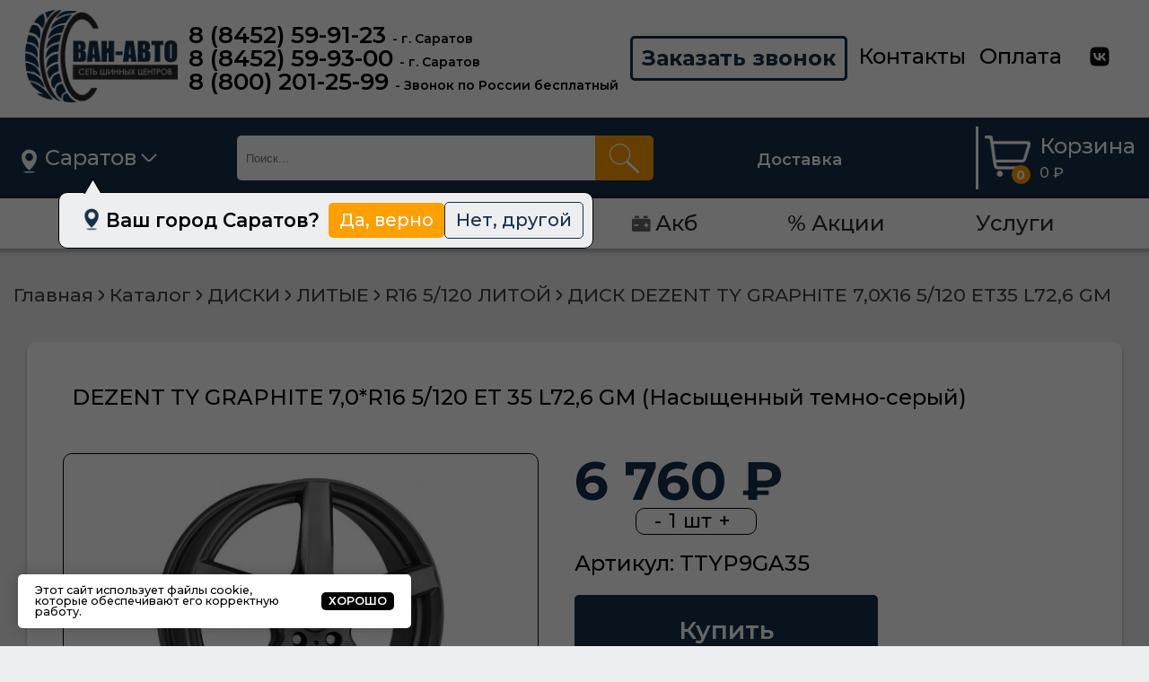

--- FILE ---
content_type: text/html; charset=UTF-8
request_url: https://tyre-style.ru/catalog/diski/litye/r16_5_120_litoy/disk_dezent_ty_graphite_7_0x16_5_120_et35_l72_6_gm/
body_size: 39360
content:
<!DOCTYPE html>
<html xml:lang="ru" lang="ru">
<head>
	<title>Купить литые диски DEZENT TY GRAPHITE 7,0*R16 5/120 ET 35 L72,6 GM (Насыщенный темно-серый)</title>
	<meta name="description" content="Заказать литые диски DEZENT TY GRAPHITE 7,0*R16 5/120 ET 35 L72,6 GM (Насыщенный темно-серый). Идеальное сочетание элегантного дизайна и надежности от производителя по доступной цене в «Ван-Авто». Подробнее ознакомьтесь с характеристами, отзывами и фото на сайте — tyre-style.ru" />
	<meta name="keywords" content="ДИСК  DEZENT  TY GRAPHITE  7,0X16 5/120 ET35 L72,6 GM, «ВАН-АВТО», Саратов" />
	<link rel="canonical" href="https://tyre-style.ru/catalog/diski/litye/r16_5_120_litoy/disk_dezent_ty_graphite_7_0x16_5_120_et35_l72_6_gm/" />

    
    <meta http-equiv="X-UA-Compatible" content="IE=edge"/>
	<link rel="apple-touch-icon" sizes="180x180" href="/apple-touch-icon.png">
	<link rel="icon" type="image/png" sizes="32x32" href="/favicon-32x32.png">
	<link rel="icon" type="image/png" sizes="16x16" href="/favicon-16x16.png">
	<link rel="manifest" href="/site.webmanifest">
	<link rel="mask-icon" href="/safari-pinned-tab.svg" color="#5bbad5">
	<meta name="msapplication-TileColor" content="#da532c">
	<meta name="theme-color" content="#ffffff">
    <meta name="viewport" content="user-scalable=no, initial-scale=1.0, maximum-scale=1.0, width=device-width">
    <meta name="yandex-verification" content="4d85767f4fbdca8d" />
    <link rel="shortcut icon" type="image/x-icon" href="/favicon.ico"/>
    <link rel="preconnect" href="https://fonts.gstatic.com">
    <link href="https://fonts.googleapis.com/css2?family=Montserrat:wght@400;500;600;700&amp;display=swap"
          rel="stylesheet">
    <script async src="https://api-maps.yandex.ru/2.1/?lang=ru_RU"></script>
    <meta http-equiv="Content-Type" content="text/html; charset=UTF-8" />
<link href="https://unpkg.com/swiper/swiper-bundle.min.css" type="text/css"  rel="stylesheet" />
<link href="https://cdn.jsdelivr.net/npm/jquery-form-styler@2.0.2/dist/jquery.formstyler.css" type="text/css"  rel="stylesheet" />
<link href="https://cdnjs.cloudflare.com/ajax/libs/fancybox/3.5.7/jquery.fancybox.css" type="text/css"  rel="stylesheet" />
<link href="/local/components/custom/deltacityselect/templates/mobile/style.css?17246221113781" type="text/css"  data-template-style="true"  rel="stylesheet" />
<link href="/local/components/custom/deltacityselect/templates/.default/style.css?17246221113760" type="text/css"  data-template-style="true"  rel="stylesheet" />
<link href="/local/templates/layout/components/bitrix/menu/vanavto_horizontal_multilevel/style.css?17246221114351" type="text/css"  data-template-style="true"  rel="stylesheet" />
<link href="/local/templates/layout/template_styles.css?17246221112327" type="text/css"  data-template-style="true"  rel="stylesheet" />
<link href="/local/templates/layout/plugins/fancybox/fancybox.css?172462211025464" type="text/css"  data-template-style="true"  rel="stylesheet" />
<link href="/local/templates/layout/css/reset.css?17246221111124" type="text/css"  data-template-style="true"  rel="stylesheet" />
<link href="/local/templates/layout/css/slinky.min.css?17246221112249" type="text/css"  data-template-style="true"  rel="stylesheet" />
<link href="/local/templates/layout/css/style.css?172462211150713" type="text/css"  data-template-style="true"  rel="stylesheet" />
<link href="/local/templates/layout/css/template.css?172462211137560" type="text/css"  data-template-style="true"  rel="stylesheet" />
<link href="/local/templates/layout/css/newStyle.css?17246221116820" type="text/css"  data-template-style="true"  rel="stylesheet" />
<script>if(!window.BX)window.BX={};if(!window.BX.message)window.BX.message=function(mess){if(typeof mess==='object'){for(let i in mess) {BX.message[i]=mess[i];} return true;}};</script>
<script>(window.BX||top.BX).message({"JS_CORE_LOADING":"Загрузка...","JS_CORE_NO_DATA":"- Нет данных -","JS_CORE_WINDOW_CLOSE":"Закрыть","JS_CORE_WINDOW_EXPAND":"Развернуть","JS_CORE_WINDOW_NARROW":"Свернуть в окно","JS_CORE_WINDOW_SAVE":"Сохранить","JS_CORE_WINDOW_CANCEL":"Отменить","JS_CORE_WINDOW_CONTINUE":"Продолжить","JS_CORE_H":"ч","JS_CORE_M":"м","JS_CORE_S":"с","JSADM_AI_HIDE_EXTRA":"Скрыть лишние","JSADM_AI_ALL_NOTIF":"Показать все","JSADM_AUTH_REQ":"Требуется авторизация!","JS_CORE_WINDOW_AUTH":"Войти","JS_CORE_IMAGE_FULL":"Полный размер"});</script>

<script src="/bitrix/js/main/core/core.min.js?1755164632229643"></script>

<script>BX.Runtime.registerExtension({"name":"main.core","namespace":"BX","loaded":true});</script>
<script>BX.setJSList(["\/bitrix\/js\/main\/core\/core_ajax.js","\/bitrix\/js\/main\/core\/core_promise.js","\/bitrix\/js\/main\/polyfill\/promise\/js\/promise.js","\/bitrix\/js\/main\/loadext\/loadext.js","\/bitrix\/js\/main\/loadext\/extension.js","\/bitrix\/js\/main\/polyfill\/promise\/js\/promise.js","\/bitrix\/js\/main\/polyfill\/find\/js\/find.js","\/bitrix\/js\/main\/polyfill\/includes\/js\/includes.js","\/bitrix\/js\/main\/polyfill\/matches\/js\/matches.js","\/bitrix\/js\/ui\/polyfill\/closest\/js\/closest.js","\/bitrix\/js\/main\/polyfill\/fill\/main.polyfill.fill.js","\/bitrix\/js\/main\/polyfill\/find\/js\/find.js","\/bitrix\/js\/main\/polyfill\/matches\/js\/matches.js","\/bitrix\/js\/main\/polyfill\/core\/dist\/polyfill.bundle.js","\/bitrix\/js\/main\/core\/core.js","\/bitrix\/js\/main\/polyfill\/intersectionobserver\/js\/intersectionobserver.js","\/bitrix\/js\/main\/lazyload\/dist\/lazyload.bundle.js","\/bitrix\/js\/main\/polyfill\/core\/dist\/polyfill.bundle.js","\/bitrix\/js\/main\/parambag\/dist\/parambag.bundle.js"]);
</script>
<script>BX.Runtime.registerExtension({"name":"ui.dexie","namespace":"BX.DexieExport","loaded":true});</script>
<script>BX.Runtime.registerExtension({"name":"ls","namespace":"window","loaded":true});</script>
<script>BX.Runtime.registerExtension({"name":"fx","namespace":"window","loaded":true});</script>
<script>BX.Runtime.registerExtension({"name":"fc","namespace":"window","loaded":true});</script>
<script>BX.Runtime.registerExtension({"name":"pull.protobuf","namespace":"BX","loaded":true});</script>
<script>BX.Runtime.registerExtension({"name":"rest.client","namespace":"window","loaded":true});</script>
<script>(window.BX||top.BX).message({"pull_server_enabled":"Y","pull_config_timestamp":1755164412,"shared_worker_allowed":"Y","pull_guest_mode":"N","pull_guest_user_id":0,"pull_worker_mtime":1755164406});(window.BX||top.BX).message({"PULL_OLD_REVISION":"Для продолжения корректной работы с сайтом необходимо перезагрузить страницу."});</script>
<script>BX.Runtime.registerExtension({"name":"pull.client","namespace":"BX","loaded":true});</script>
<script>BX.Runtime.registerExtension({"name":"pull","namespace":"window","loaded":true});</script>
<script>BX.Runtime.registerExtension({"name":"jquery","namespace":"window","loaded":true});</script>
<script>(window.BX||top.BX).message({"LANGUAGE_ID":"ru","FORMAT_DATE":"DD.MM.YYYY","FORMAT_DATETIME":"DD.MM.YYYY HH:MI:SS","COOKIE_PREFIX":"BITRIX_SM","SERVER_TZ_OFFSET":"10800","UTF_MODE":"Y","SITE_ID":"s1","SITE_DIR":"\/","USER_ID":"","SERVER_TIME":1768929813,"USER_TZ_OFFSET":0,"USER_TZ_AUTO":"Y","bitrix_sessid":"b141e8c908977a5af2bf18fe7c43ceb4"});</script>


<script src="/bitrix/js/ui/dexie/dist/dexie.bundle.min.js?1755164455102530"></script>
<script src="/bitrix/js/main/core/core_ls.min.js?17426705672683"></script>
<script src="/bitrix/js/main/core/core_fx.min.js?17246224579768"></script>
<script src="/bitrix/js/main/core/core_frame_cache.min.js?175516451310481"></script>
<script src="/bitrix/js/pull/protobuf/protobuf.min.js?172462250676433"></script>
<script src="/bitrix/js/pull/protobuf/model.min.js?172462250614190"></script>
<script src="/bitrix/js/rest/client/rest.client.min.js?17246225069240"></script>
<script src="/bitrix/js/pull/client/pull.client.min.js?175516440849849"></script>
<script src="/bitrix/js/main/jquery/jquery-1.12.4.min.js?172462246797163"></script>
<script src="https://api-maps.yandex.ru/2.1/?apikey=ffc635f2-c2ac-4972-a633-46aa8288bd76&lang=ru_RU"></script>
<script>
					(function () {
						"use strict";

						var counter = function ()
						{
							var cookie = (function (name) {
								var parts = ("; " + document.cookie).split("; " + name + "=");
								if (parts.length == 2) {
									try {return JSON.parse(decodeURIComponent(parts.pop().split(";").shift()));}
									catch (e) {}
								}
							})("BITRIX_CONVERSION_CONTEXT_s1");

							if (cookie && cookie.EXPIRE >= BX.message("SERVER_TIME"))
								return;

							var request = new XMLHttpRequest();
							request.open("POST", "/bitrix/tools/conversion/ajax_counter.php", true);
							request.setRequestHeader("Content-type", "application/x-www-form-urlencoded");
							request.send(
								"SITE_ID="+encodeURIComponent("s1")+
								"&sessid="+encodeURIComponent(BX.bitrix_sessid())+
								"&HTTP_REFERER="+encodeURIComponent(document.referrer)
							);
						};

						if (window.frameRequestStart === true)
							BX.addCustomEvent("onFrameDataReceived", counter);
						else
							BX.ready(counter);
					})();
				</script>
<script type="text/javascript" src="/bitrix/modules/mdsoft.retinazoom/install/components/mdsoft/retinazoom/js/jquery-1.7.2.min.js"></script>



<script src="/local/templates/layout/js/ba.js?17246221115626"></script>
<script src="/local/templates/layout/js/slinky.min.js?17246221114198"></script>
<script src="/local/templates/layout/plugins/fancybox/fancybox.umd.js?1724622110141808"></script>
<script src="/local/templates/layout/js/main.js?17326157321241"></script>
<script src="/local/templates/layout/js/template.js?172462211116795"></script>
<script src="/local/templates/layout/js/car_filter.js?175162256926440"></script>
<script src="/local/templates/layout/js/map.js?17246221113426"></script>
<script src="/local/templates/layout/js/newScript.js?17246221111805"></script>
<script src="/local/components/custom/deltacityselect/templates/mobile/script.js?1724622111945"></script>
<script src="/bitrix/components/bitrix/search.title/script.min.js?17551642566543"></script>
<script src="/local/templates/layout/components/bitrix/sale.basket.basket.line/main-delta/script.js?17246221111004"></script>
<script src="/local/components/custom/deltacityselect/templates/.default/script.js?1724622111845"></script>
<script src="/local/templates/layout/components/bitrix/menu/vanavto_horizontal_multilevel/script.min.js?1724622111407"></script>
<script src="/local/templates/layout/components/bitrix/main.include/modal/script.js?17246221111103"></script>
<script src="https://unpkg.com/swiper/swiper-bundle.min.js"></script>
<script src="https://cdn.jsdelivr.net/npm/jquery-form-styler@2.0.2/dist/jquery.formstyler.min.js"></script>
<script src="https://cdnjs.cloudflare.com/ajax/libs/fancybox/3.5.7/jquery.fancybox.min.js"></script>
<script src="https://forma.tinkoff.ru/static/onlineScript.js"></script>
<script src="/local/templates/layout/components/bitrix/catalog.store.amount/main-delta/script.js?1724622111799"></script>
<script src="/local/templates/layout/components/bitrix/catalog.products.viewed/detailViewed/script.js?1724622111333"></script>

    <style>
        #SHIPY-styler {
            display: none;
        }
        #tire_result, 
        #tire_result2,
        #disk_result, 
        #disk_result2 {
            display: inline-block;
            width: 100%;
            vertical-align: top;
        }
        #tire_result .tire_result_item, 
        #tire_result2 .tire_result_item, 
        #disk_result .tire_result_item, 
        #disk_result2 .tire_result_item {
            width: 20%;
            display: inline-block;
            font-size: 18px;
            cursor: pointer;
            color:blue;
            margin-top: 8px;
        }
        .smaller {
            margin: 5px 20px 0px 0px !important;
            width: calc(19% - 15px);
        }
        .van_avto_sklad_catalog {
            font-size: 13px;
            margin: 12px 0;
        }
        @media screen and (max-width: 600px) {
            #tire_result .tire_result_item, 
            #tire_result2 .tire_result_item,
            #disk_result .tire_result_item, 
            #disk_result2 .tire_result_item {
                width: 50%;
            }
            #tire_result, 
            #tire_result2,
            #disk_result, 
            #disk_result2 {
                margin-left: 20px;
            }
            .smaller {
                width: calc(100% - 15px);
            }
        }
        .tabs-content__item:nth-child(2n) {
            margin-right: 30px;
        }
    </style>


	<script type="text/javascript">
		$(document).ready(function() {
			$(".mobile__filters_close").click(function(){
				$(".catalog__filters").css({ "display": "none", "visibility": "hidden" });
			});
			$(".main-section__mobile-filter").click(function(){
				$(".catalog__filters").css({ "display": "block", "visibility": "visible" });
			});
		});
	</script>





<!-- Google tag (gtag.js) -->
<script async src="https://www.googletagmanager.com/gtag/js?id=G-M533702CS8"></script>
<script>
  window.dataLayer = window.dataLayer || [];
  function gtag(){dataLayer.push(arguments);}
  gtag('js', new Date());

  gtag('config', 'G-M533702CS8');
</script>

</head>
<body>
<div id="panel">
    </div>
<div id="app">
    <header>
        <div>
            <div class="header_contacts cContainer">
                <div class="header_mobile-menu-wrapper">
                    <div class="header_mobile-menu"><span></span></div>
                    <div class="header_mobile-popup-wrapper" >
                        <div class="header_mobile-popup">
                            <div class="js-menu slinky-menu slinky-theme-default" style="transition-duration: 300ms;">
                                <ul style="transition-duration: 300ms;">
                                    <li>
                                        <a href="#">
                                            <span>Меню</span>
                                        </a>
                                        <a class="js-menu_close">
                                            <span>
                                                <img  src='/local/templates/layout/img/close.svg'  alt="...">
                                            </span>
                                        </a>
                                    </li>
                                    <li class="popup-mobile_phone-wrapper">
                                        <div class="popup-mobile_phone">
                                            <a class="flex">
                                                <span class="mobiles">
                                                    <div class="mob-wrapper">
<div class="mob-item"><a href="tel:+78452599123">8 (8452) 59-91-23</a> <span style="font-size: 14px;">- г. Саратов</span></div>
<div class="mob-item"><a href="tel:+78452599300">8 (8452) 59-93-00</a> <span style="font-size: 14px;">- г. Саратов</span></div>
<div class="mob-item"><a href="tel:+78002012599">8 (800) 201-25-99</a> <span style="font-size: 14px;">- Звонок по России бесплатный</span></div>
</div>                                                </span>
                                                <span>
                                                                                                    </span>
                                            </a>
                                        </div>
										<div class="popup-mobile_btn"><a href="javascript:void(0);">Заказать звонок</a></div>
                                    </li>
                                    <li class="popup-mobile_city">
										<div class="header_city_mobile">
    <img  src='/local/templates/layout/img/map.png'  alt="" class="header_city_mobile-map">
    <a id="active-city-mobile" href="#" class="header_city__link">
        <span class="name-city-active">Саратов</span>
        <span id="city-code-mob">64</span>
    </a>
    <img  src='/local/templates/layout/img/arrow.svg'  alt="" class="header_city_mobile__arrow">
    <div class="header_city_mobile--select">
        <div class="header_city_mobile__select-wrapper">
                            <div data-name="Волгоград" data-code="34" id="city-34" class="header_city_mobile--item">
                    <a data-name="Волгоград" data-code="34" href="https://volgograd.tyre-style.ru" class="header_city_mobile__link-item">Волгоград</a>
                </div>
                            <div data-name="Воронеж" data-code="36" id="city-36" class="header_city_mobile--item">
                    <a data-name="Воронеж" data-code="36" href="https://voronezh.tyre-style.ru" class="header_city_mobile__link-item">Воронеж</a>
                </div>
                            <div data-name="Екатеринбург" data-code="66" id="city-66" class="header_city_mobile--item">
                    <a data-name="Екатеринбург" data-code="66" href="https://ekaterinburg.tyre-style.ru" class="header_city_mobile__link-item">Екатеринбург</a>
                </div>
                            <div data-name="Казань" data-code="16" id="city-16" class="header_city_mobile--item">
                    <a data-name="Казань" data-code="16" href="https://kazan.tyre-style.ru" class="header_city_mobile__link-item">Казань</a>
                </div>
                            <div data-name="Краснодар" data-code="23" id="city-23" class="header_city_mobile--item">
                    <a data-name="Краснодар" data-code="23" href="https://krasnodar.tyre-style.ru" class="header_city_mobile__link-item">Краснодар</a>
                </div>
                            <div data-name="Москва" data-code="77" id="city-77" class="header_city_mobile--item">
                    <a data-name="Москва" data-code="77" href="https://moskva.tyre-style.ru" class="header_city_mobile__link-item">Москва</a>
                </div>
                            <div data-name="Нижний Новгород" data-code="52" id="city-52" class="header_city_mobile--item">
                    <a data-name="Нижний Новгород" data-code="52" href="https://nizhniy_novgorod.tyre-style.ru" class="header_city_mobile__link-item">Нижний Новгород</a>
                </div>
                            <div data-name="Пенза" data-code="58" id="city-58" class="header_city_mobile--item">
                    <a data-name="Пенза" data-code="58" href="https://penza.tyre-style.ru" class="header_city_mobile__link-item">Пенза</a>
                </div>
                            <div data-name="Ростов-на-Дону" data-code="61" id="city-61" class="header_city_mobile--item">
                    <a data-name="Ростов-на-Дону" data-code="61" href="https://rostov-na-donu.tyre-style.ru" class="header_city_mobile__link-item">Ростов-на-Дону</a>
                </div>
                            <div data-name="Самара" data-code="63" id="city-63" class="header_city_mobile--item">
                    <a data-name="Самара" data-code="63" href="https://samara.tyre-style.ru" class="header_city_mobile__link-item">Самара</a>
                </div>
                            <div data-name="Санкт-Петербург" data-code="78" id="city-78" class="header_city_mobile--item">
                    <a data-name="Санкт-Петербург" data-code="78" href="https://sankt-peterburg.tyre-style.ru" class="header_city_mobile__link-item">Санкт-Петербург</a>
                </div>
                            <div data-name="Саранск" data-code="13" id="city-13" class="header_city_mobile--item">
                    <a data-name="Саранск" data-code="13" href="https://saransk.tyre-style.ru" class="header_city_mobile__link-item">Саранск</a>
                </div>
                            <div data-name="Саратов" data-code="64" id="city-64" class="header_city_mobile--item">
                    <a data-name="Саратов" data-code="64" href="https://saratov.tyre-style.ru" class="header_city_mobile__link-item">Саратов</a>
                </div>
                            <div data-name="Тольятти" data-code="163" id="city-163" class="header_city_mobile--item">
                    <a data-name="Тольятти" data-code="163" href="https://tolyatti.tyre-style.ru" class="header_city_mobile__link-item">Тольятти</a>
                </div>
                            <div data-name="Уфа" data-code="02" id="city-02" class="header_city_mobile--item">
                    <a data-name="Уфа" data-code="02" href="https://ufa.tyre-style.ru" class="header_city_mobile__link-item">Уфа</a>
                </div>
                    </div>
    </div>
</div>

									</li>
                                    <li>
                                        <a href="#" class="next">
                                            <span>Каталог товаров</span>
                                        </a>
                                        <ul>
                                            <li>
                                                <a href="/catalog/akb/"><span>АКБ</span></a>
                                            </li>
                                            <li>
                                                <a href="/catalog/diski/"><span>ДИСКИ</span></a>
                                            </li>
                                            <li>
                                                <a href="/catalog/shiny/"><span>ШИНЫ</span></a>
                                            </li>
                                        </ul>
                                    </li>
                                    <ul class="listMobile">
                                        <!--'start_frame_cache_LkGdQn'-->
<li style="list-style: none;">
<ul class="nav">

			<li>
            <a href="/o-nas/">
                            <img  src='/local/templates/layout/img/o-nas.png'  alt="Иконка">
                            О нас            </a>
        </li>
		
			<li>
            <a href="/catalog/shiny/">
                            <img  src='/local/templates/layout/img/shiny.png'  alt="Иконка">
                            Шины            </a>
        </li>
		
			<li>
            <a href="/catalog/diski/">
                            <img  src='/local/templates/layout/img/diski.png'  alt="Иконка">
                            Диски            </a>
        </li>
		
			<li>
            <a href="/catalog/akb/">
                            <img  src='/local/templates/layout/img/akb.png'  alt="Иконка">
                            Акб            </a>
        </li>
		
			<li>
            <a href="/promotions/">
                            % Акции            </a>
        </li>
		
			<li>
            <a href="/uslugi/">
                            Услуги            </a>
        </li>
		

</ul>
</li>
<!--'end_frame_cache_LkGdQn'-->                                    </ul>
                                    <!-- <li class="popup-mobile_auth"><span><a href="#">Войти</a></span></li>
                                    <li><span><a href="#">Что с заказом?</a></span></li>
                                    <li><span><a href="#">Покупателям</a></span></li> -->
                                </ul>
                            </div>
                        </div>
                    </div>
                </div>
                <a class="header_logo" href="/">
                    <img  src='/include/header-logo.png'   srcset="/include/header-logo.png" />                </a>
                <div class="header_phone-wrapper">
                    <div class="header_phone">
                        <div class="mob-wrapper">
<div class="mob-item"><a href="tel:+78452599123">8 (8452) 59-91-23</a> <span style="font-size: 14px;">- г. Саратов</span></div>
<div class="mob-item"><a href="tel:+78452599300">8 (8452) 59-93-00</a> <span style="font-size: 14px;">- г. Саратов</span></div>
<div class="mob-item"><a href="tel:+78002012599">8 (800) 201-25-99</a> <span style="font-size: 14px;">- Звонок по России бесплатный</span></div>
</div>                    </div>
                    <div>
                                            </div>
                </div>
                <div class="header_call-wrapper">
                    <a href="#" class="header_call">Заказать звонок</a>
                </div>
                <div class="header_contacts-menu-wrapper">
                    <ul class="header_contacts-menu">
                        <li><a href="/kontakty/">Контакты</a></li>
                        <li><a href="/payment/">Оплата</a></li>
						<li><a target="__blank" href="https://vk.com/club166321017">
							<img class="vk-icon" width="24" height="24"  src='/upload/vk.svg'   alt="Группа в контакте"/>
						</a></li>
                    </ul>
                </div>
                <div class="header_mobile">
                    <div class="header_mobile-search">
                        <img  src='/local/templates/layout/img/search-mobiel.png'  alt="">
                        <div class="header_search">
                            	<form action="/catalog/">	
		<input id="title-search-input" type="text" name="q" value="" autocomplete="off" placeholder="Поиск..."/>	
		<button type="submit"></button>
	</form>
<script>
	BX.ready(function(){
		new JCTitleSearch({
			'AJAX_PAGE' : '/catalog/diski/litye/r16_5_120_litoy/disk_dezent_ty_graphite_7_0x16_5_120_et35_l72_6_gm/',
			'CONTAINER_ID': 'search',
			'INPUT_ID': 'title-search-input',
			'MIN_QUERY_LEN': 2
		});
	});
</script>

                        </div>
                    </div>
                    <div class="header_mobile-basket">
                    <!--'start_frame_cache_FKauiI'-->

<a href="/cart/" class="header_basket-link">
	<div class="basket">
		<img  src='/local/templates/layout/img/basket.svg'  alt="" class="basket_img">
		<span>
			0		</span>
	</div>
	<div class="basket_price">
		Корзина
		<div class="basket_price-value">
			0 ₽		</div>
	</div>
</a><!--'end_frame_cache_FKauiI'-->                    </div>
                </div>
            </div>
        </div>
    </header>
    <main>
        <div class="header-wrapper_sticky">
            <div class="header header_sticky">
                <div class="cContainer">
                    <div class="header-wrapper">

                        

<!--  -->
<div class="header_city">
    <img  src='/local/templates/layout/img/map.png'  alt="" class="header_city-map">
    <a id="active-city" href="#" class="header_city__link">
        <span class="name-city-active">Саратов</span>
        <span id="city-code">64</span>
    </a>
    <img  src='/local/templates/layout/img/arrow.svg'  alt="" class="header_city__arrow">
    <div class="header_city--select">
        <div class="header_city__select-wrapper">
                            <div data-name="Волгоград" data-code="34" id="city-34" class="header__city--item">
                    <a data-name="Волгоград" data-code="34" href="https://volgograd.tyre-style.ru"
                       class="header__city__link-item">Волгоград</a>
                </div>
                            <div data-name="Воронеж" data-code="36" id="city-36" class="header__city--item">
                    <a data-name="Воронеж" data-code="36" href="https://voronezh.tyre-style.ru"
                       class="header__city__link-item">Воронеж</a>
                </div>
                            <div data-name="Екатеринбург" data-code="66" id="city-66" class="header__city--item">
                    <a data-name="Екатеринбург" data-code="66" href="https://ekaterinburg.tyre-style.ru"
                       class="header__city__link-item">Екатеринбург</a>
                </div>
                            <div data-name="Казань" data-code="16" id="city-16" class="header__city--item">
                    <a data-name="Казань" data-code="16" href="https://kazan.tyre-style.ru"
                       class="header__city__link-item">Казань</a>
                </div>
                            <div data-name="Краснодар" data-code="23" id="city-23" class="header__city--item">
                    <a data-name="Краснодар" data-code="23" href="https://krasnodar.tyre-style.ru"
                       class="header__city__link-item">Краснодар</a>
                </div>
                            <div data-name="Москва" data-code="77" id="city-77" class="header__city--item">
                    <a data-name="Москва" data-code="77" href="https://moskva.tyre-style.ru"
                       class="header__city__link-item">Москва</a>
                </div>
                            <div data-name="Нижний Новгород" data-code="52" id="city-52" class="header__city--item">
                    <a data-name="Нижний Новгород" data-code="52" href="https://nizhniy_novgorod.tyre-style.ru"
                       class="header__city__link-item">Нижний Новгород</a>
                </div>
                            <div data-name="Пенза" data-code="58" id="city-58" class="header__city--item">
                    <a data-name="Пенза" data-code="58" href="https://penza.tyre-style.ru"
                       class="header__city__link-item">Пенза</a>
                </div>
                            <div data-name="Ростов-на-Дону" data-code="61" id="city-61" class="header__city--item">
                    <a data-name="Ростов-на-Дону" data-code="61" href="https://rostov-na-donu.tyre-style.ru"
                       class="header__city__link-item">Ростов-на-Дону</a>
                </div>
                            <div data-name="Самара" data-code="63" id="city-63" class="header__city--item">
                    <a data-name="Самара" data-code="63" href="https://samara.tyre-style.ru"
                       class="header__city__link-item">Самара</a>
                </div>
                            <div data-name="Санкт-Петербург" data-code="78" id="city-78" class="header__city--item">
                    <a data-name="Санкт-Петербург" data-code="78" href="https://sankt-peterburg.tyre-style.ru"
                       class="header__city__link-item">Санкт-Петербург</a>
                </div>
                            <div data-name="Саранск" data-code="13" id="city-13" class="header__city--item">
                    <a data-name="Саранск" data-code="13" href="https://saransk.tyre-style.ru"
                       class="header__city__link-item">Саранск</a>
                </div>
                            <div data-name="Саратов" data-code="64" id="city-64" class="header__city--item">
                    <a data-name="Саратов" data-code="64" href="https://saratov.tyre-style.ru"
                       class="header__city__link-item">Саратов</a>
                </div>
                            <div data-name="Тольятти" data-code="163" id="city-163" class="header__city--item">
                    <a data-name="Тольятти" data-code="163" href="https://tolyatti.tyre-style.ru"
                       class="header__city__link-item">Тольятти</a>
                </div>
                            <div data-name="Уфа" data-code="02" id="city-02" class="header__city--item">
                    <a data-name="Уфа" data-code="02" href="https://ufa.tyre-style.ru"
                       class="header__city__link-item">Уфа</a>
                </div>
                    </div>
    </div>
    <script type="text/javascript">
        // Код Паши лучшего программиста в дельте
        $(document).ready(function () {
            $('.header__city__link-item, .header_city_mobile__link-item, .option__city_link-js').on('click', function (e) {
                e.preventDefault();
                var city_name = $(this).attr('data-name');
                var city_code = $(this).attr('data-code');
                var data = {
                    city: city_name,
                    code: city_code,
                    action: 'select_city',
                    page: window.location.href.split('?')[0]
                }
                $.ajax({
                    url: '/local/components/custom/deltacityselect/ajax.php',
                    method: "POST",
                    data: data,
                    success: function (response) {
                        var data = JSON.parse(response);
                        console.log(data);
                        var city = data.city;
                        var code = data.code;
                        $('.name-city-active').text(data.city);
                        $('#city-code').html(data.code);
                        $('#city-code-mob').html(data.code);
                    }
                });
                $.ajax({
                    url: '/local/_ajax/updateBasketFromCity.php',
                    method: "POST",
                    data: {city_code: city_code},
                    success: function (response) {
                        location.reload();
                    }
                });
                //$.ajax({
                //    url: '//',
                //    method: "GET",
                //    success: function (response) {
                //        location.reload();
                //    }
                //});

            });
        });
    </script>
</div>
                            <div class="townQuest">
        <div class="townQuest__wrapper">
            <img  src='/local/templates/layout/img/map.png'  alt="">
            <div class="townQuest__title ">Ваш город Саратов?</div>
            <div id="select_current_city" data-name="Саратов" data-code="64" class="btn btn--yellow option__city_link-js">Да, верно</div>
            <a href="#town" class="btn btn--transp" data-fancybox>Нет, другой</a>
        </div>
    </div>
    <div class="modal modal--town" id="town">
        <div class="modal__wrapper">
            <div class="modal__title">Выберите город</div>
            <div class="modal__gridWrap">
                <div class="modal__grid">
                    <a href="#" class="modal__gridItem">
                        <div data-name="Казань" data-code="16" class="modal__gridItem-title option__city_link-js">г. Казань</div>
                        <p data-name="Казань" data-code="16" class="option__city_link-js">1-я Владимирская улица, д. 108А</p>
                    </a>
                    <a href="#" class="modal__gridItem">
                        <div data-name="Ростов-на-Дону" data-code="61" class="modal__gridItem-title option__city_link-js">г. Ростов-на-Дону</div>
                        <p data-name="Ростов-на-Дону" data-code="61" class="option__city_link-js">ул. Доватора, д. 160/2А</p>
                    </a>
                    <a href="#" class="modal__gridItem">
                        <div data-name="Москва" data-code="77" class="modal__gridItem-title option__city_link-js">г. Москва</div>
                        <p data-name="Москва" data-code="77" class="option__city_link-js">улица Центральная Усадьба, д. 50</p>
                    </a>
                    <a href="#" class="modal__gridItem">
                        <div data-name="Тольятти" data-code="163" class="modal__gridItem-title option__city_link-js">г. Тольятти</div>
                        <p data-name="Тольятти" data-code="163" class="option__city_link-js">ш. Южное, д. 22</p>
                    </a>
                    <a href="#" class="modal__gridItem">
                        <div data-name="Воронеж" data-code="36" class="modal__gridItem-title option__city_link-js">г. Воронеж</div>
                        <p data-name="Воронеж" data-code="36" class="option__city_link-js">территория Промышленная, зона 2, д. 27</p>
                    </a>
                    <a href="#" class="modal__gridItem">
                        <div data-name="Волгоград" data-code="34" class="modal__gridItem-title option__city_link-js">г. Волгоград</div>
                        <p data-name="Волгоград" data-code="34" class="option__city_link-js">пр. Университетский, д. 83А</p>
                    </a>
                    <a href="#" class="modal__gridItem">
                        <div data-name="Уфа" data-code="02" class="modal__gridItem-title option__city_link-js">г. Уфа</div>
                        <p data-name="Уфа" data-code="02" class="option__city_link-js">г. Уфа</p>
                    </a>
                    <a href="#" class="modal__gridItem">
                        <div data-name="Нижний Новгород" data-code="52" class="modal__gridItem-title option__city_link-js">г. Нижний Новгород</div>
                        <p data-name="Нижний Новгород" data-code="52" class="option__city_link-js">улица Чаадаева, д. 1</p>
                    </a>
                    <a href="#" class="modal__gridItem">
                        <div data-name="Пенза" data-code="58" class="modal__gridItem-title option__city_link-js">г. Пенза</div>
                        <p data-name="Пенза" data-code="58" class="option__city_link-js">ТЦ Рубин Авто, ул. Рахманинова, д. 2Б</p>
                    </a>
                    <a href="#" class="modal__gridItem">
                        <div data-name="Екатеринбург" data-code="66" class="modal__gridItem-title option__city_link-js">г. Екатеринбург</div>
                        <p data-name="Екатеринбург" data-code="66" class="option__city_link-js">улица Черняховского, д. 57</p>
                    </a>
                    <a href="#" class="modal__gridItem">
                        <div data-name="Санкт-Петербург" data-code="78" class="modal__gridItem-title option__city_link-js">г. Санкт-Петербург</div>
                        <p data-name="Санкт-Петербург" data-code="78" class="option__city_link-js">улица Салова, д. 45</p>
                    </a>
                    <a href="#" class="modal__gridItem">
                        <div data-name="Саранск" data-code="13" class="modal__gridItem-title option__city_link-js">г. Саранск</div>
                        <p data-name="Саранск" data-code="13" class="option__city_link-js">ул. Пролетарская, д. 132</p>
                    </a>
                    <a href="#" class="modal__gridItem">
                        <div data-name="Челябинск" data-code="63" class="modal__gridItem-title option__city_link-js">г. Самара</div>
                        <p data-name="Челябинск" data-code="63" class="option__city_link-js">Московское шоссе, 18-й километр, д. 27Б</p>
                    </a>
                    <a href="#" class="modal__gridItem">
                        <div data-name="Краснодар" data-code="23" class="modal__gridItem-title option__city_link-js">г. Краснодар</div>
                        <p data-name="Краснодар" data-code="23" class="option__city_link-js">пос. Индустриальный, Дорожный пер., д. 11А</p>
                    </a>
                    <a href="#" class="modal__gridItem">
                        <div data-name="Саратов" data-code="64" class="modal__gridItem-title option__city_link-js">г. Саратов</div>
                        <p data-name="Саратов" data-code="64" class="option__city_link-js"> Московское шоссе, 4в, (напротив магазина "ЯВА")</p>
                    </a>
                </div>
            </div>
        </div>
    </div>

    <script>
    const cities = JSON.parse('{"64":"\u0421\u0430\u0440\u0430\u0442\u043e\u0432","23":"\u041a\u0440\u0430\u0441\u043d\u043e\u0434\u0430\u0440","61":"\u0420\u043e\u0441\u0442\u043e\u0432-\u043d\u0430-\u0414\u043e\u043d\u0443","16":"\u041a\u0430\u0437\u0430\u043d\u044c","63":"\u0421\u0430\u043c\u0430\u0440\u0430","77":"\u041c\u043e\u0441\u043a\u0432\u0430","58":"\u041f\u0435\u043d\u0437\u0430","34":"\u0412\u043e\u043b\u0433\u043e\u0433\u0440\u0430\u0434","36":"\u0412\u043e\u0440\u043e\u043d\u0435\u0436","52":"\u041d\u0438\u0436\u043d\u0438\u0439 \u041d\u043e\u0432\u0433\u043e\u0440\u043e\u0434","13":"\u0421\u0430\u0440\u0430\u043d\u0441\u043a","02":"\u0423\u0444\u0430","78":"\u0421\u0430\u043d\u043a\u0442-\u041f\u0435\u0442\u0435\u0440\u0431\u0443\u0440\u0433","66":"\u0415\u043a\u0430\u0442\u0435\u0440\u0438\u043d\u0431\u0443\u0440\u0433","163":"\u0422\u043e\u043b\u044c\u044f\u0442\u0442\u0438"}');
    const city = {}

    fetch('https://api.ipify.org?format=json')
    .then(response => response.json())
    .then(data => {
        city.ipCity = data.ip;
        fetch('https://www.travelpayouts.com/whereami?locale=ru&ip='+city.ipCity)
            .then(response => response.json())
            .then(data => {
                city.nameCity = data.name;
                city.codeCity = Object.keys(cities).find(key => cities[key] === city.nameCity);
                console.log(city);

                if(city && Object.values(cities).indexOf(city.nameCity) !== -1) {
                    document.querySelector('#select_current_city').setAttribute('data-name', city.nameCity);
                    document.querySelector('#select_current_city').setAttribute('data-code', city.codeCity);
                    document.querySelector('.townQuest__title').textContent = 'Ваш город ' + city.nameCity + '?';
                    document.querySelector('.name-city-active').textContent = city.nameCity;
                    document.querySelector('#city-code').textContent = city.codeCity;
                }
            });
    });
    </script>
   

                        <div class="header_search">
                            	<form action="/catalog/">	
		<input id="title-search-input" type="text" name="q" value="" autocomplete="off" placeholder="Поиск..."/>	
		<button type="submit"></button>
	</form>
<script>
	BX.ready(function(){
		new JCTitleSearch({
			'AJAX_PAGE' : '/catalog/diski/litye/r16_5_120_litoy/disk_dezent_ty_graphite_7_0x16_5_120_et35_l72_6_gm/',
			'CONTAINER_ID': 'search',
			'INPUT_ID': 'title-search-input',
			'MIN_QUERY_LEN': 2
		});
	});
</script>

                        </div>
                        <div class="header_links-wrapper">
                            <ul class="header_links">
                                <li><a href="/dostavka-zakaza/" class="header_link">Доставка</a></li>
                            </ul>
                        </div>
                        <div class="header_basket">
                            <!--'start_frame_cache_T0kNhm'-->

<a href="/cart/" class="header_basket-link">
	<div class="basket">
		<img  src='/local/templates/layout/img/basket.svg'  alt="" class="basket_img">
		<span>
			0		</span>
	</div>
	<div class="basket_price">
		Корзина
		<div class="basket_price-value">
			0 ₽		</div>
	</div>
</a><!--'end_frame_cache_T0kNhm'-->                        </div>
                    </div>
                </div>
            </div>
            <div class="nav-wrapper">
                <div class="cContainer">
                    <!--'start_frame_cache_XEVOpk'-->
<li style="list-style: none;">
	<ul id="horizontal-multilevel-menu" class="nav">

	
		
		
			
									<li>
						<a href="/o-nas/" class="root-item">
														    <img  src='/local/templates/layout/img/o-nas.png'  alt="Иконка">
														О нас						</a>
					</li>
				
			
		
		
	
		
		
									<li>
							<a href="/catalog/shiny/" class="root-item">
																    <img  src='/local/templates/layout/img/shiny.png'  alt="Иконка">
																Шины							</a>
					<ul>
			
		
		
	
		
		
			
									<li>
						<a href="/catalog/shiny/shiny_gruzovye/">
							ШИНЫ ГРУЗОВЫЕ						</a>
					</li>
				
			
		
		
	
		
		
			
									<li>
						<a href="/catalog/shiny/shiny_legkovye/">
							ШИНЫ ЛЕГКОВЫЕ						</a>
					</li>
				
			
		
		
	
		
		
			
									<li>
						<a href="/catalog/shiny/shiny_moto/">
							ШИНЫ МОТО						</a>
					</li>
				
			
		
		
	
					</ul></li>		
		
									<li>
							<a href="/catalog/diski/" class="root-item">
																    <img  src='/local/templates/layout/img/diski.png'  alt="Иконка">
																Диски							</a>
					<ul>
			
		
		
	
		
		
			
									<li>
						<a href="/catalog/diski/gruzovye/">
							ГРУЗОВЫЕ						</a>
					</li>
				
			
		
		
	
		
		
			
									<li class="item-selected">
						<a href="/catalog/diski/litye/">
							ЛИТЫЕ						</a>
					</li>
				
			
		
		
	
		
		
			
									<li>
						<a href="/catalog/diski/stalnye/">
							СТАЛЬНЫЕ						</a>
					</li>
				
			
		
		
	
					</ul></li>		
		
			
									<li>
						<a href="/catalog/akb/" class="root-item">
														    <img  src='/local/templates/layout/img/akb.png'  alt="Иконка">
														Акб						</a>
					</li>
				
			
		
		
	
		
		
			
									<li>
						<a href="/promotions/" class="root-item">
														% Акции						</a>
					</li>
				
			
		
		
	
		
		
			
									<li>
						<a href="/uslugi/" class="root-item">
														Услуги						</a>
					</li>
				
			
		
		
	
	
	</ul>
</li>
<div class="menu-clear-left"></div>
<!--'end_frame_cache_XEVOpk'-->                </div>
            </div>
        </div>
                <section class="section">
            <div class="cContainer">
                <div class="breadcrumbs">
                    <ul itemscope itemtype="https://schema.org/BreadcrumbList">
                        <li itemprop="itemListElement" itemscope itemtype="https://schema.org/ListItem">
                            <a href="/" title="Главная" itemprop="item">
								<meta itemprop="position" content="1">
					            <span itemprop="name">Главная</span>
				            </a>
                        </li><img  src='/local/templates/layout/img/arrow-right_breadcrumbs.svg'  alt="">
                        <li itemprop="itemListElement" itemscope itemtype="https://schema.org/ListItem">
                            <a href="/catalog/" title="Каталог" itemprop="item">
								<meta itemprop="position" content="2">
					            <span itemprop="name">Каталог</span>
				            </a>
                        </li><img  src='/local/templates/layout/img/arrow-right_breadcrumbs.svg'  alt="">
                        <li itemprop="itemListElement" itemscope itemtype="https://schema.org/ListItem">
                            <a href="/catalog/diski/" title="ДИСКИ" itemprop="item">
								<meta itemprop="position" content="3">
					            <span itemprop="name">ДИСКИ</span>
				            </a>
                        </li><img  src='/local/templates/layout/img/arrow-right_breadcrumbs.svg'  alt="">
                        <li itemprop="itemListElement" itemscope itemtype="https://schema.org/ListItem">
                            <a href="/catalog/diski/litye/" title="ЛИТЫЕ" itemprop="item">
								<meta itemprop="position" content="4">
					            <span itemprop="name">ЛИТЫЕ</span>
				            </a>
                        </li><img  src='/local/templates/layout/img/arrow-right_breadcrumbs.svg'  alt="">
                        <li itemprop="itemListElement" itemscope itemtype="https://schema.org/ListItem">
                            <a href="/catalog/diski/litye/r16_5_120_litoy/" title="R16 5/120  ЛИТОЙ" itemprop="item">
								<meta itemprop="position" content="5">
					            <span itemprop="name">R16 5/120  ЛИТОЙ</span>
				            </a>
                        </li><img  src='/local/templates/layout/img/arrow-right_breadcrumbs.svg'  alt="">
                        <li>
							<meta itemprop="position" content="6">
                            <span itemprop="name">ДИСК  DEZENT  TY GRAPHITE  7,0X16 5/120 ET35 L72,6 GM</span>
                        </li></ul>                </div>
                        

<div class="catalog-wrapper">
	 


<section class="section_card">
    <div class="container">
        <pre style='display:none;'>Array
(
    [ORIGINAL_PARAMETERS] => Array
        (
            [IBLOCK_TYPE] => 1c_catalog
            [IBLOCK_ID] => 21
            [PROPERTY_CODE] => Array
                (
                    [0] => NEWPRODUCT
                    [1] => MANUFACTURER
                    [2] => MATERIAL
                )

            [META_KEYWORDS] => -
            [META_DESCRIPTION] => -
            [BROWSER_TITLE] => -
            [SET_CANONICAL_URL] => N
            [BASKET_URL] => /personal/cart/
            [ACTION_VARIABLE] => action
            [PRODUCT_ID_VARIABLE] => id
            [SECTION_ID_VARIABLE] => SECTION_ID
            [CHECK_SECTION_ID_VARIABLE] => N
            [PRODUCT_QUANTITY_VARIABLE] => quantity
            [PRODUCT_PROPS_VARIABLE] => prop
            [CACHE_TYPE] => A
            [CACHE_TIME] => 36000000
            [CACHE_GROUPS] => Y
            [SET_TITLE] => Y
            [SET_LAST_MODIFIED] => N
            [MESSAGE_404] => 
            [SET_STATUS_404] => Y
            [SHOW_404] => N
            [FILE_404] => 
            [PRICE_CODE] => Array
                (
                    [0] => REGION_PRICE_64
                )

            [USE_PRICE_COUNT] => N
            [SHOW_PRICE_COUNT] => 1
            [PRICE_VAT_INCLUDE] => Y
            [PRICE_VAT_SHOW_VALUE] => N
            [USE_PRODUCT_QUANTITY] => Y
            [PRODUCT_PROPERTIES] => 
            [ADD_PROPERTIES_TO_BASKET] => Y
            [PARTIAL_PRODUCT_PROPERTIES] => N
            [LINK_IBLOCK_TYPE] => 
            [LINK_IBLOCK_ID] => 
            [LINK_PROPERTY_SID] => 
            [LINK_ELEMENTS_URL] => link.php?PARENT_ELEMENT_ID=#ELEMENT_ID#
            [OFFERS_CART_PROPERTIES] => Array
                (
                    [0] => SIZES_SHOES
                    [1] => SIZES_CLOTHES
                    [2] => COLOR_REF
                )

            [OFFERS_FIELD_CODE] => Array
                (
                    [0] => NAME
                    [1] => 
                )

            [OFFERS_PROPERTY_CODE] => Array
                (
                    [0] => ARTNUMBER
                    [1] => SIZES_SHOES
                    [2] => SIZES_CLOTHES
                    [3] => COLOR_REF
                    [4] => MORE_PHOTO
                    [5] => 
                )

            [OFFERS_SORT_FIELD] => sort
            [OFFERS_SORT_ORDER] => desc
            [OFFERS_SORT_FIELD2] => id
            [OFFERS_SORT_ORDER2] => desc
            [ELEMENT_ID] => 660804
            [ELEMENT_CODE] => disk_dezent_ty_graphite_7_0x16_5_120_et35_l72_6_gm
            [SECTION_ID] => 5159
            [SECTION_CODE] => r16_5_120_litoy
            [SECTION_URL] => /catalog/#SECTION_CODE_PATH#/
            [DETAIL_URL] => /catalog/#SECTION_CODE_PATH#/#ELEMENT_CODE#/
            [CONVERT_CURRENCY] => N
            [CURRENCY_ID] => 
            [HIDE_NOT_AVAILABLE] => Y
            [HIDE_NOT_AVAILABLE_OFFERS] => N
            [USE_ELEMENT_COUNTER] => Y
            [SHOW_DEACTIVATED] => N
            [USE_MAIN_ELEMENT_SECTION] => N
            [STRICT_SECTION_CHECK] => N
            [ADD_PICT_PROP] => -
            [LABEL_PROP] => Array
                (
                    [0] => VYLET_ET
                    [1] => BREND
                    [2] => DIAMETR_DISKA
                )

            [LABEL_PROP_MOBILE] => 
            [LABEL_PROP_POSITION] => top-left
            [OFFER_ADD_PICT_PROP] => MORE_PHOTO
            [OFFER_TREE_PROPS] => Array
                (
                    [0] => SIZES_SHOES
                    [1] => SIZES_CLOTHES
                    [2] => COLOR_REF
                    [3] => 
                )

            [PRODUCT_SUBSCRIPTION] => Y
            [SHOW_DISCOUNT_PERCENT] => Y
            [DISCOUNT_PERCENT_POSITION] => bottom-right
            [SHOW_OLD_PRICE] => Y
            [SHOW_MAX_QUANTITY] => N
            [MESS_SHOW_MAX_QUANTITY] => 
            [RELATIVE_QUANTITY_FACTOR] => 
            [MESS_RELATIVE_QUANTITY_MANY] => 
            [MESS_RELATIVE_QUANTITY_FEW] => 
            [MESS_BTN_BUY] => Купить
            [MESS_BTN_ADD_TO_BASKET] => В корзину
            [MESS_BTN_SUBSCRIBE] => Подписаться
            [MESS_BTN_DETAIL] => Подробнее
            [MESS_NOT_AVAILABLE] => Нет в наличии
            [MESS_BTN_COMPARE] => Сравнение
            [MESS_PRICE_RANGES_TITLE] => Цены
            [MESS_DESCRIPTION_TAB] => Описание
            [MESS_PROPERTIES_TAB] => Характеристики
            [MESS_COMMENTS_TAB] => Комментарии
            [MAIN_BLOCK_PROPERTY_CODE] => Array
                (
                    [0] => ITEM_PICTURES
                )

            [MAIN_BLOCK_OFFERS_PROPERTY_CODE] => 
            [USE_VOTE_RATING] => Y
            [VOTE_DISPLAY_AS_RATING] => rating
            [USE_COMMENTS] => Y
            [BLOG_USE] => Y
            [BLOG_URL] => catalog_comments
            [BLOG_EMAIL_NOTIFY] => N
            [VK_USE] => N
            [VK_API_ID] => API_ID
            [FB_USE] => Y
            [FB_APP_ID] => 
            [BRAND_USE] => Y
            [BRAND_PROP_CODE] => Array
                (
                    [0] => 
                    [1] => BRAND_REF
                    [2] => 
                )

            [DISPLAY_NAME] => N
            [IMAGE_RESOLUTION] => 16by9
            [PRODUCT_INFO_BLOCK_ORDER] => sku,props
            [PRODUCT_PAY_BLOCK_ORDER] => rating,price,priceRanges,quantityLimit,quantity,buttons
            [ADD_DETAIL_TO_SLIDER] => N
            [TEMPLATE_THEME] => site
            [ADD_SECTIONS_CHAIN] => Y
            [ADD_ELEMENT_CHAIN] => Y
            [DISPLAY_PREVIEW_TEXT_MODE] => H
            [DETAIL_PICTURE_MODE] => 
            [ADD_TO_BASKET_ACTION_PRIMARY] => 
            [SHOW_CLOSE_POPUP] => N
            [DISPLAY_COMPARE] => N
            [COMPARE_PATH] => /catalog/compare/
            [USE_COMPARE_LIST] => Y
            [BACKGROUND_IMAGE] => -
            [COMPATIBLE_MODE] => N
            [DISABLE_INIT_JS_IN_COMPONENT] => N
            [SET_VIEWED_IN_COMPONENT] => N
            [SHOW_SLIDER] => N
            [SLIDER_INTERVAL] => 
            [SLIDER_PROGRESS] => 
            [USE_ENHANCED_ECOMMERCE] => N
            [DATA_LAYER_NAME] => 
            [BRAND_PROPERTY] => 
            [USE_GIFTS_DETAIL] => N
            [USE_GIFTS_MAIN_PR_SECTION_LIST] => N
            [GIFTS_SHOW_DISCOUNT_PERCENT] => 
            [GIFTS_SHOW_OLD_PRICE] => 
            [GIFTS_DETAIL_PAGE_ELEMENT_COUNT] => 4
            [GIFTS_DETAIL_HIDE_BLOCK_TITLE] => 
            [GIFTS_DETAIL_TEXT_LABEL_GIFT] => 
            [GIFTS_DETAIL_BLOCK_TITLE] => 
            [GIFTS_SHOW_NAME] => 
            [GIFTS_SHOW_IMAGE] => 
            [GIFTS_MESS_BTN_BUY] => 
            [GIFTS_PRODUCT_BLOCKS_ORDER] => price,props,sku,quantityLimit,quantity,buttons
            [GIFTS_SHOW_SLIDER] => Y
            [GIFTS_SLIDER_INTERVAL] => 3000
            [GIFTS_SLIDER_PROGRESS] => N
            [GIFTS_MAIN_PRODUCT_DETAIL_PAGE_ELEMENT_COUNT] => 4
            [GIFTS_MAIN_PRODUCT_DETAIL_BLOCK_TITLE] => 
            [GIFTS_MAIN_PRODUCT_DETAIL_HIDE_BLOCK_TITLE] => 
            [FIELDS] => Array
                (
                    [0] => TITLE
                    [1] => ADDRESS
                    [2] => PHONE
                    [3] => SCHEDULE
                    [4] => COORDINATES
                    [5] => TSENA_POD_ZAKAZ
                    [6] => 
                )

            [STORE_PATH] => /store/#store_id#
            [MAIN_TITLE] => Наличие на складах
            [USE_MIN_AMOUNT] => N
            [MIN_AMOUNT] => 10
            [STORES] => Array
                (
                    [0] => 1
                    [1] => 2
                    [2] => 3
                    [3] => 4
                    [4] => 5
                    [5] => 6
                    [6] => 7
                    [7] => 8
                    [8] => 
                )

            [SHOW_EMPTY_STORE] => Y
            [SHOW_GENERAL_STORE_INFORMATION] => N
            [USE_STORE] => Y
            [PRODUCT_DISPLAY_MODE] => Y
            [CURRENT_BASE_PAGE] => /catalog/diski/litye/r16_5_120_litoy/disk_dezent_ty_graphite_7_0x16_5_120_et35_l72_6_gm/
            [PARENT_NAME] => bitrix:catalog
            [PARENT_TEMPLATE_NAME] => main
            [PARENT_TEMPLATE_PAGE] => element
        )

    [USE_CATALOG_BUTTONS] => Array
        (
            [add_product] => 1
        )

    [BUY_URL_TEMPLATE] => /catalog/diski/litye/r16_5_120_litoy/disk_dezent_ty_graphite_7_0x16_5_120_et35_l72_6_gm/?action=BUY&amp;id=#ID#
    [ADD_URL_TEMPLATE] => /catalog/diski/litye/r16_5_120_litoy/disk_dezent_ty_graphite_7_0x16_5_120_et35_l72_6_gm/?action=ADD2BASKET&amp;id=#ID#
    [SUBSCRIBE_URL_TEMPLATE] => /catalog/diski/litye/r16_5_120_litoy/disk_dezent_ty_graphite_7_0x16_5_120_et35_l72_6_gm/?action=SUBSCRIBE_PRODUCT&amp;id=#ID#
    [COMPARE_URL_TEMPLATE] => /catalog/diski/litye/r16_5_120_litoy/disk_dezent_ty_graphite_7_0x16_5_120_et35_l72_6_gm/?action=ADD_TO_COMPARE_LIST&amp;id=#ID#
    [COMPARE_DELETE_URL_TEMPLATE] => /catalog/diski/litye/r16_5_120_litoy/disk_dezent_ty_graphite_7_0x16_5_120_et35_l72_6_gm/?action=DELETE_FROM_COMPARE_LIST&amp;id=#ID#
    [~BUY_URL_TEMPLATE] => /catalog/diski/litye/r16_5_120_litoy/disk_dezent_ty_graphite_7_0x16_5_120_et35_l72_6_gm/?action=BUY&id=#ID#
    [~ADD_URL_TEMPLATE] => /catalog/diski/litye/r16_5_120_litoy/disk_dezent_ty_graphite_7_0x16_5_120_et35_l72_6_gm/?action=ADD2BASKET&id=#ID#
    [~SUBSCRIBE_URL_TEMPLATE] => /catalog/diski/litye/r16_5_120_litoy/disk_dezent_ty_graphite_7_0x16_5_120_et35_l72_6_gm/?action=SUBSCRIBE_PRODUCT&id=#ID#
    [~COMPARE_URL_TEMPLATE] => /catalog/diski/litye/r16_5_120_litoy/disk_dezent_ty_graphite_7_0x16_5_120_et35_l72_6_gm/?action=ADD_TO_COMPARE_LIST&id=#ID#
    [~COMPARE_DELETE_URL_TEMPLATE] => /catalog/diski/litye/r16_5_120_litoy/disk_dezent_ty_graphite_7_0x16_5_120_et35_l72_6_gm/?action=DELETE_FROM_COMPARE_LIST&id=#ID#
    [CONVERT_CURRENCY] => Array
        (
        )

    [CATALOGS] => Array
        (
            [21] => Array
                (
                    [IBLOCK_ID] => 21
                    [PRODUCT_IBLOCK_ID] => 0
                    [SKU_PROPERTY_ID] => 0
                    [VAT_ID] => 0
                    [YANDEX_EXPORT] => N
                    [SUBSCRIPTION] => N
                    [CATALOG_TYPE] => D
                    [CATALOG] => Y
                )

        )

    [MODULES] => Array
        (
            [iblock] => 1
            [catalog] => 1
            [currency] => 1
            [workflow] => 
        )

    [PRICES_ALLOW] => Array
        (
            [0] => 18
        )

    [CAT_PRICES] => Array
        (
            [REGION_PRICE_64] => Array
                (
                    [ID] => 18
                    [CODE] => REGION_PRICE_64
                    [SORT] => 100
                    [BASE] => N
                    [XML_ID] => REGION_PRICE_64
                    [TITLE] => Саратов
                    [~TITLE] => Саратов
                    [SELECT] => CATALOG_GROUP_18
                    [SELECT_EXTENDED] => Array
                        (
                            [0] => PRICE_18
                            [1] => CURRENCY_18
                            [2] => SCALED_PRICE_18
                        )

                    [CAN_VIEW] => 1
                    [CAN_BUY] => 1
                )

        )

    [ID] => 660804
    [~ID] => 660804
    [IBLOCK_ID] => 21
    [~IBLOCK_ID] => 21
    [CODE] => disk_dezent_ty_graphite_7_0x16_5_120_et35_l72_6_gm
    [~CODE] => disk_dezent_ty_graphite_7_0x16_5_120_et35_l72_6_gm
    [XML_ID] => 192df920-0438-11ee-b35d-18c04d3cd35c
    [~XML_ID] => 192df920-0438-11ee-b35d-18c04d3cd35c
    [NAME] => ДИСК  DEZENT  TY GRAPHITE  7,0X16 5/120 ET35 L72,6 GM
    [~NAME] => ДИСК  DEZENT  TY GRAPHITE  7,0X16 5/120 ET35 L72,6 GM
    [ACTIVE] => Y
    [~ACTIVE] => Y
    [DATE_ACTIVE_FROM] => 
    [~DATE_ACTIVE_FROM] => 
    [DATE_ACTIVE_TO] => 
    [~DATE_ACTIVE_TO] => 
    [SORT] => 500
    [~SORT] => 500
    [PREVIEW_TEXT] => ДИСК&nbsp;&nbsp;DEZENT&nbsp;&nbsp;TY GRAPHITE&nbsp;&nbsp;7,0X16 5/120 ET35 L72,6 GM
    [~PREVIEW_TEXT] => ДИСК  DEZENT  TY GRAPHITE  7,0X16 5/120 ET35 L72,6 GM
    [PREVIEW_TEXT_TYPE] => text
    [~PREVIEW_TEXT_TYPE] => text
    [DETAIL_TEXT] => 
    [~DETAIL_TEXT] => 
    [DETAIL_TEXT_TYPE] => text
    [~DETAIL_TEXT_TYPE] => text
    [DATE_CREATE] => 30.08.2024 06:11:19
    [~DATE_CREATE] => 30.08.2024 06:11:19
    [CREATED_BY] => 1
    [~CREATED_BY] => 1
    [TAGS] => 
    [~TAGS] => 
    [TIMESTAMP_X] => 20.01.2026 13:28:54
    [~TIMESTAMP_X] => 20.01.2026 13:28:54
    [MODIFIED_BY] => 1
    [~MODIFIED_BY] => 1
    [IBLOCK_SECTION_ID] => 5159
    [~IBLOCK_SECTION_ID] => 5159
    [DETAIL_PAGE_URL] => /catalog/diski/litye/r16_5_120_litoy/disk_dezent_ty_graphite_7_0x16_5_120_et35_l72_6_gm/
    [~DETAIL_PAGE_URL] => /catalog/diski/litye/r16_5_120_litoy/disk_dezent_ty_graphite_7_0x16_5_120_et35_l72_6_gm/
    [DETAIL_PICTURE] => Array
        (
            [ID] => 86854313
            [TIMESTAMP_X] => 20.01.2026 13:28:24
            [MODULE_ID] => iblock
            [HEIGHT] => 285
            [WIDTH] => 300
            [FILE_SIZE] => 34810
            [CONTENT_TYPE] => image/jpeg
            [SUBDIR] => iblock/1e7
            [FILE_NAME] => u3s41b1i8kburr392rbc63y6xb30ikjk.jpeg
            [ORIGINAL_NAME] => 192df920-0438-11ee-b35d-18c04d3cd35c_889f60a9-0910-11ee-b35d-18c04d3cd35c.resize1.jpeg
            [DESCRIPTION] => DEZENT  TY GRAPHITE
            [HANDLER_ID] => 
            [EXTERNAL_ID] => 264707c965a0741a70064dc59663d5d7
            [VERSION_ORIGINAL_ID] => 
            [META] => 
            [SRC] => /upload/iblock/1e7/u3s41b1i8kburr392rbc63y6xb30ikjk.jpeg
            [UNSAFE_SRC] => /upload/iblock/1e7/u3s41b1i8kburr392rbc63y6xb30ikjk.jpeg
            [SAFE_SRC] => /upload/iblock/1e7/u3s41b1i8kburr392rbc63y6xb30ikjk.jpeg
            [ALT] => ДИСК  DEZENT  TY GRAPHITE  7,0X16 5/120 ET35 L72,6 GM
            [TITLE] => ДИСК  DEZENT  TY GRAPHITE  7,0X16 5/120 ET35 L72,6 GM
        )

    [~DETAIL_PICTURE] => 86854313
    [PREVIEW_PICTURE] => Array
        (
            [ID] => 86854312
            [TIMESTAMP_X] => 20.01.2026 13:28:24
            [MODULE_ID] => iblock
            [HEIGHT] => 95
            [WIDTH] => 100
            [FILE_SIZE] => 6636
            [CONTENT_TYPE] => image/jpeg
            [SUBDIR] => iblock/b85
            [FILE_NAME] => 6e2na01nc51xxjzd4z1fw2qiac6um9zh.jpeg
            [ORIGINAL_NAME] => 192df920-0438-11ee-b35d-18c04d3cd35c_889f60a9-0910-11ee-b35d-18c04d3cd35c.resize2.jpeg
            [DESCRIPTION] => DEZENT  TY GRAPHITE
            [HANDLER_ID] => 
            [EXTERNAL_ID] => 264707c965a0741a70064dc59663d5d7
            [VERSION_ORIGINAL_ID] => 
            [META] => 
            [SRC] => /upload/iblock/b85/6e2na01nc51xxjzd4z1fw2qiac6um9zh.jpeg
            [UNSAFE_SRC] => /upload/iblock/b85/6e2na01nc51xxjzd4z1fw2qiac6um9zh.jpeg
            [SAFE_SRC] => /upload/iblock/b85/6e2na01nc51xxjzd4z1fw2qiac6um9zh.jpeg
            [ALT] => ДИСК  DEZENT  TY GRAPHITE  7,0X16 5/120 ET35 L72,6 GM
            [TITLE] => ДИСК  DEZENT  TY GRAPHITE  7,0X16 5/120 ET35 L72,6 GM
        )

    [~PREVIEW_PICTURE] => 86854312
    [LIST_PAGE_URL] => /catalog/
    [~LIST_PAGE_URL] => /catalog/
    [LANG_DIR] => /
    [~LANG_DIR] => /
    [EXTERNAL_ID] => 192df920-0438-11ee-b35d-18c04d3cd35c
    [~EXTERNAL_ID] => 192df920-0438-11ee-b35d-18c04d3cd35c
    [IBLOCK_TYPE_ID] => 1c_catalog
    [~IBLOCK_TYPE_ID] => 1c_catalog
    [IBLOCK_CODE] => 
    [~IBLOCK_CODE] => 
    [IBLOCK_EXTERNAL_ID] => 9d13fb57-930b-4027-b76b-2c4357189187
    [~IBLOCK_EXTERNAL_ID] => 9d13fb57-930b-4027-b76b-2c4357189187
    [LID] => s1
    [~LID] => s1
    [IPROPERTY_VALUES] => Array
        (
            [ELEMENT_META_TITLE] => ДИСК  DEZENT  TY GRAPHITE  7,0X16 5/120 ET35 L72,6 GM | «Ван-Авто»
        )

    [PRODUCT] => Array
        (
            [TYPE] => 1
            [AVAILABLE] => Y
            [BUNDLE] => N
            [QUANTITY] => 1
            [QUANTITY_TRACE] => N
            [CAN_BUY_ZERO] => N
            [MEASURE] => 5
            [SUBSCRIBE] => Y
            [VAT_ID] => 4
            [VAT_RATE] => 0
            [VAT_INCLUDED] => Y
            [WEIGHT] => 0
            [WIDTH] => 0
            [LENGTH] => 0
            [HEIGHT] => 0
            [PAYMENT_TYPE] => S
            [RECUR_SCHEME_TYPE] => D
            [RECUR_SCHEME_LENGTH] => 0
            [TRIAL_PRICE_ID] => 0
            [USE_OFFERS] => 
        )

    [~CATALOG_TYPE] => 1
    [CATALOG_TYPE] => 1
    [~CATALOG_QUANTITY] => 1
    [CATALOG_QUANTITY] => 1
    [~CATALOG_QUANTITY_TRACE] => N
    [CATALOG_QUANTITY_TRACE] => N
    [~CATALOG_CAN_BUY_ZERO] => N
    [CATALOG_CAN_BUY_ZERO] => N
    [~CATALOG_SUBSCRIBE] => Y
    [CATALOG_SUBSCRIBE] => Y
    [PROPERTIES] => Array
        (
            [BREND] => Array
                (
                    [ID] => 279
                    [IBLOCK_ID] => 21
                    [NAME] => Бренд
                    [ACTIVE] => Y
                    [SORT] => 1
                    [CODE] => BREND
                    [DEFAULT_VALUE] => 
                    [PROPERTY_TYPE] => L
                    [ROW_COUNT] => 1
                    [COL_COUNT] => 30
                    [LIST_TYPE] => L
                    [MULTIPLE] => N
                    [XML_ID] => bb71ae01-22dd-11e4-9dab-10bf4871265f
                    [FILE_TYPE] => 
                    [MULTIPLE_CNT] => 5
                    [LINK_IBLOCK_ID] => 0
                    [WITH_DESCRIPTION] => N
                    [SEARCHABLE] => N
                    [FILTRABLE] => Y
                    [IS_REQUIRED] => N
                    [VERSION] => 1
                    [USER_TYPE] => 
                    [USER_TYPE_SETTINGS] => Array
                        (
                        )

                    [HINT] => 
                    [~NAME] => Бренд
                    [~DEFAULT_VALUE] => 
                    [VALUE_ENUM] => DEZENT
                    [VALUE_XML_ID] => 224a285b-b2a7-11ed-8182-408d5c193fbd
                    [VALUE_SORT] => 53800
                    [VALUE] => DEZENT
                    [PROPERTY_VALUE_ID] => 877145123
                    [VALUE_ENUM_ID] => 1183209
                    [DESCRIPTION] => 
                    [~VALUE] => DEZENT
                    [~DESCRIPTION] => 
                )

            [DIAMETR_DISKA] => Array
                (
                    [ID] => 280
                    [IBLOCK_ID] => 21
                    [NAME] => Диаметр диска
                    [ACTIVE] => Y
                    [SORT] => 2
                    [CODE] => DIAMETR_DISKA
                    [DEFAULT_VALUE] => 
                    [PROPERTY_TYPE] => L
                    [ROW_COUNT] => 1
                    [COL_COUNT] => 30
                    [LIST_TYPE] => L
                    [MULTIPLE] => N
                    [XML_ID] => d96ec1ce-22dd-11e4-9dab-10bf4871265f
                    [FILE_TYPE] => 
                    [MULTIPLE_CNT] => 5
                    [LINK_IBLOCK_ID] => 0
                    [WITH_DESCRIPTION] => N
                    [SEARCHABLE] => N
                    [FILTRABLE] => Y
                    [IS_REQUIRED] => N
                    [VERSION] => 1
                    [USER_TYPE] => 
                    [USER_TYPE_SETTINGS] => Array
                        (
                        )

                    [HINT] => 
                    [~NAME] => Диаметр диска
                    [~DEFAULT_VALUE] => 
                    [VALUE_ENUM] => R16
                    [VALUE_XML_ID] => 9adde439-6517-11e4-821e-10bf4871265f
                    [VALUE_SORT] => 400
                    [VALUE] => R16
                    [PROPERTY_VALUE_ID] => 877145124
                    [VALUE_ENUM_ID] => 326693
                    [DESCRIPTION] => 
                    [~VALUE] => R16
                    [~DESCRIPTION] => 
                )

            [SHIRINA_DISKA] => Array
                (
                    [ID] => 285
                    [IBLOCK_ID] => 21
                    [NAME] => Ширина диска
                    [ACTIVE] => Y
                    [SORT] => 3
                    [CODE] => SHIRINA_DISKA
                    [DEFAULT_VALUE] => 
                    [PROPERTY_TYPE] => L
                    [ROW_COUNT] => 1
                    [COL_COUNT] => 30
                    [LIST_TYPE] => L
                    [MULTIPLE] => N
                    [XML_ID] => d96ec1dd-22dd-11e4-9dab-10bf4871265f
                    [FILE_TYPE] => 
                    [MULTIPLE_CNT] => 5
                    [LINK_IBLOCK_ID] => 0
                    [WITH_DESCRIPTION] => N
                    [SEARCHABLE] => N
                    [FILTRABLE] => N
                    [IS_REQUIRED] => N
                    [VERSION] => 1
                    [USER_TYPE] => 
                    [USER_TYPE_SETTINGS] => Array
                        (
                        )

                    [HINT] => 
                    [~NAME] => Ширина диска
                    [~DEFAULT_VALUE] => 
                    [VALUE_ENUM] => 7,0
                    [VALUE_XML_ID] => 1bc0717d-ac57-11ed-8182-408d5c193fbd
                    [VALUE_SORT] => 2500
                    [VALUE] => 7,0
                    [PROPERTY_VALUE_ID] => 877145129
                    [VALUE_ENUM_ID] => 1181549
                    [DESCRIPTION] => 
                    [~VALUE] => 7,0
                    [~DESCRIPTION] => 
                )

            [RASSTOYANIE_MEZHDU_OTVERSTIYAMI] => Array
                (
                    [ID] => 282
                    [IBLOCK_ID] => 21
                    [NAME] => Расстояние между отверстиями
                    [ACTIVE] => Y
                    [SORT] => 4
                    [CODE] => RASSTOYANIE_MEZHDU_OTVERSTIYAMI
                    [DEFAULT_VALUE] => 
                    [PROPERTY_TYPE] => L
                    [ROW_COUNT] => 1
                    [COL_COUNT] => 30
                    [LIST_TYPE] => L
                    [MULTIPLE] => N
                    [XML_ID] => d96ec1d4-22dd-11e4-9dab-10bf4871265f
                    [FILE_TYPE] => 
                    [MULTIPLE_CNT] => 5
                    [LINK_IBLOCK_ID] => 0
                    [WITH_DESCRIPTION] => N
                    [SEARCHABLE] => N
                    [FILTRABLE] => N
                    [IS_REQUIRED] => N
                    [VERSION] => 1
                    [USER_TYPE] => 
                    [USER_TYPE_SETTINGS] => Array
                        (
                        )

                    [HINT] => 
                    [~NAME] => Расстояние между отверстиями
                    [~DEFAULT_VALUE] => 
                    [VALUE_ENUM] => 120
                    [VALUE_XML_ID] => a105d5da-6517-11e4-821e-10bf4871265f
                    [VALUE_SORT] => 1100
                    [VALUE] => 120
                    [PROPERTY_VALUE_ID] => 877145126
                    [VALUE_ENUM_ID] => 326720
                    [DESCRIPTION] => 
                    [~VALUE] => 120
                    [~DESCRIPTION] => 
                )

            [VYLET_ET] => Array
                (
                    [ID] => 278
                    [IBLOCK_ID] => 21
                    [NAME] => Вылет (ET)
                    [ACTIVE] => Y
                    [SORT] => 5
                    [CODE] => VYLET_ET
                    [DEFAULT_VALUE] => 
                    [PROPERTY_TYPE] => L
                    [ROW_COUNT] => 1
                    [COL_COUNT] => 30
                    [LIST_TYPE] => L
                    [MULTIPLE] => N
                    [XML_ID] => bb71adfe-22dd-11e4-9dab-10bf4871265f
                    [FILE_TYPE] => 
                    [MULTIPLE_CNT] => 5
                    [LINK_IBLOCK_ID] => 0
                    [WITH_DESCRIPTION] => N
                    [SEARCHABLE] => N
                    [FILTRABLE] => N
                    [IS_REQUIRED] => N
                    [VERSION] => 1
                    [USER_TYPE] => 
                    [USER_TYPE_SETTINGS] => Array
                        (
                        )

                    [HINT] => 
                    [~NAME] => Вылет (ET)
                    [~DEFAULT_VALUE] => 
                    [VALUE_ENUM] => 35
                    [VALUE_XML_ID] => d96ec230-22dd-11e4-9dab-10bf4871265f
                    [VALUE_SORT] => 6500
                    [VALUE] => 35
                    [PROPERTY_VALUE_ID] => 877145122
                    [VALUE_ENUM_ID] => 326157
                    [DESCRIPTION] => 
                    [~VALUE] => 35
                    [~DESCRIPTION] => 
                )

            [MATERIAL_DISKA] => Array
                (
                    [ID] => 281
                    [IBLOCK_ID] => 21
                    [NAME] => Материал диска
                    [ACTIVE] => Y
                    [SORT] => 6
                    [CODE] => MATERIAL_DISKA
                    [DEFAULT_VALUE] => 
                    [PROPERTY_TYPE] => L
                    [ROW_COUNT] => 1
                    [COL_COUNT] => 30
                    [LIST_TYPE] => L
                    [MULTIPLE] => N
                    [XML_ID] => d96ec1d1-22dd-11e4-9dab-10bf4871265f
                    [FILE_TYPE] => 
                    [MULTIPLE_CNT] => 5
                    [LINK_IBLOCK_ID] => 0
                    [WITH_DESCRIPTION] => N
                    [SEARCHABLE] => N
                    [FILTRABLE] => N
                    [IS_REQUIRED] => N
                    [VERSION] => 1
                    [USER_TYPE] => 
                    [USER_TYPE_SETTINGS] => Array
                        (
                        )

                    [HINT] => 
                    [~NAME] => Материал диска
                    [~DEFAULT_VALUE] => 
                    [VALUE_ENUM] => Литой
                    [VALUE_XML_ID] => d96ec1d2-22dd-11e4-9dab-10bf4871265f
                    [VALUE_SORT] => 400
                    [VALUE] => Литой
                    [PROPERTY_VALUE_ID] => 877145125
                    [VALUE_ENUM_ID] => 326708
                    [DESCRIPTION] => 
                    [~VALUE] => Литой
                    [~DESCRIPTION] => 
                )

            [SHIRINA_POKRYSHKI] => Array
                (
                    [ID] => 290
                    [IBLOCK_ID] => 21
                    [NAME] => Ширина покрышки
                    [ACTIVE] => Y
                    [SORT] => 11
                    [CODE] => SHIRINA_POKRYSHKI
                    [DEFAULT_VALUE] => 
                    [PROPERTY_TYPE] => L
                    [ROW_COUNT] => 1
                    [COL_COUNT] => 30
                    [LIST_TYPE] => L
                    [MULTIPLE] => N
                    [XML_ID] => 595aaa58-499b-11e4-8955-10bf4871265f
                    [FILE_TYPE] => 
                    [MULTIPLE_CNT] => 5
                    [LINK_IBLOCK_ID] => 0
                    [WITH_DESCRIPTION] => N
                    [SEARCHABLE] => N
                    [FILTRABLE] => N
                    [IS_REQUIRED] => N
                    [VERSION] => 1
                    [USER_TYPE] => 
                    [USER_TYPE_SETTINGS] => Array
                        (
                        )

                    [HINT] => 
                    [~NAME] => Ширина покрышки
                    [~DEFAULT_VALUE] => 
                    [VALUE_ENUM] => 
                    [VALUE_XML_ID] => 
                    [VALUE_SORT] => 
                    [VALUE] => 
                    [PROPERTY_VALUE_ID] => 
                    [DESCRIPTION] => 
                    [~DESCRIPTION] => 
                    [~VALUE] => 
                    [VALUE_ENUM_ID] => 
                )

            [VYSOTA_POKRYSHKI] => Array
                (
                    [ID] => 291
                    [IBLOCK_ID] => 21
                    [NAME] => Высота покрышки
                    [ACTIVE] => Y
                    [SORT] => 12
                    [CODE] => VYSOTA_POKRYSHKI
                    [DEFAULT_VALUE] => 
                    [PROPERTY_TYPE] => L
                    [ROW_COUNT] => 1
                    [COL_COUNT] => 30
                    [LIST_TYPE] => L
                    [MULTIPLE] => N
                    [XML_ID] => a70a0372-6517-11e4-821e-10bf4871265f
                    [FILE_TYPE] => 
                    [MULTIPLE_CNT] => 5
                    [LINK_IBLOCK_ID] => 0
                    [WITH_DESCRIPTION] => N
                    [SEARCHABLE] => N
                    [FILTRABLE] => N
                    [IS_REQUIRED] => N
                    [VERSION] => 1
                    [USER_TYPE] => 
                    [USER_TYPE_SETTINGS] => Array
                        (
                        )

                    [HINT] => 
                    [~NAME] => Высота покрышки
                    [~DEFAULT_VALUE] => 
                    [VALUE_ENUM] => 
                    [VALUE_XML_ID] => 
                    [VALUE_SORT] => 
                    [VALUE] => 
                    [PROPERTY_VALUE_ID] => 
                    [DESCRIPTION] => 
                    [~DESCRIPTION] => 
                    [~VALUE] => 
                    [VALUE_ENUM_ID] => 
                )

            [DIAMETR_POKRYSHKI] => Array
                (
                    [ID] => 289
                    [IBLOCK_ID] => 21
                    [NAME] => Диаметр покрышки
                    [ACTIVE] => Y
                    [SORT] => 13
                    [CODE] => DIAMETR_POKRYSHKI
                    [DEFAULT_VALUE] => 
                    [PROPERTY_TYPE] => L
                    [ROW_COUNT] => 1
                    [COL_COUNT] => 30
                    [LIST_TYPE] => L
                    [MULTIPLE] => N
                    [XML_ID] => 533c4884-499b-11e4-8955-10bf4871265f
                    [FILE_TYPE] => 
                    [MULTIPLE_CNT] => 5
                    [LINK_IBLOCK_ID] => 0
                    [WITH_DESCRIPTION] => N
                    [SEARCHABLE] => N
                    [FILTRABLE] => N
                    [IS_REQUIRED] => N
                    [VERSION] => 1
                    [USER_TYPE] => 
                    [USER_TYPE_SETTINGS] => Array
                        (
                        )

                    [HINT] => 
                    [~NAME] => Диаметр покрышки
                    [~DEFAULT_VALUE] => 
                    [VALUE_ENUM] => 
                    [VALUE_XML_ID] => 
                    [VALUE_SORT] => 
                    [VALUE] => 
                    [PROPERTY_VALUE_ID] => 
                    [DESCRIPTION] => 
                    [~DESCRIPTION] => 
                    [~VALUE] => 
                    [VALUE_ENUM_ID] => 
                )

            [SEZON] => Array
                (
                    [ID] => 292
                    [IBLOCK_ID] => 21
                    [NAME] => Сезон
                    [ACTIVE] => Y
                    [SORT] => 14
                    [CODE] => SEZON
                    [DEFAULT_VALUE] => 
                    [PROPERTY_TYPE] => L
                    [ROW_COUNT] => 1
                    [COL_COUNT] => 30
                    [LIST_TYPE] => L
                    [MULTIPLE] => N
                    [XML_ID] => c51a29c8-6517-11e4-821e-10bf4871265f
                    [FILE_TYPE] => 
                    [MULTIPLE_CNT] => 5
                    [LINK_IBLOCK_ID] => 0
                    [WITH_DESCRIPTION] => N
                    [SEARCHABLE] => N
                    [FILTRABLE] => N
                    [IS_REQUIRED] => N
                    [VERSION] => 1
                    [USER_TYPE] => 
                    [USER_TYPE_SETTINGS] => Array
                        (
                        )

                    [HINT] => 
                    [~NAME] => Сезон
                    [~DEFAULT_VALUE] => 
                    [VALUE_ENUM] => 
                    [VALUE_XML_ID] => 
                    [VALUE_SORT] => 
                    [VALUE] => 
                    [PROPERTY_VALUE_ID] => 
                    [DESCRIPTION] => 
                    [~DESCRIPTION] => 
                    [~VALUE] => 
                    [VALUE_ENUM_ID] => 
                )

            [YARLYK] => Array
                (
                    [ID] => 275
                    [IBLOCK_ID] => 21
                    [NAME] => Ярлык
                    [ACTIVE] => Y
                    [SORT] => 100
                    [CODE] => YARLYK
                    [DEFAULT_VALUE] => 
                    [PROPERTY_TYPE] => L
                    [ROW_COUNT] => 1
                    [COL_COUNT] => 30
                    [LIST_TYPE] => L
                    [MULTIPLE] => N
                    [XML_ID] => 0b67011d-5cc9-11e7-8118-408d5c193fbd
                    [FILE_TYPE] => 
                    [MULTIPLE_CNT] => 5
                    [LINK_IBLOCK_ID] => 0
                    [WITH_DESCRIPTION] => N
                    [SEARCHABLE] => N
                    [FILTRABLE] => N
                    [IS_REQUIRED] => N
                    [VERSION] => 1
                    [USER_TYPE] => 
                    [USER_TYPE_SETTINGS] => Array
                        (
                        )

                    [HINT] => 
                    [~NAME] => Ярлык
                    [~DEFAULT_VALUE] => 
                    [VALUE_ENUM] => 
                    [VALUE_XML_ID] => 
                    [VALUE_SORT] => 
                    [VALUE] => 
                    [PROPERTY_VALUE_ID] => 
                    [DESCRIPTION] => 
                    [~DESCRIPTION] => 
                    [~VALUE] => 
                    [VALUE_ENUM_ID] => 
                )

            [OS] => Array
                (
                    [ID] => 277
                    [IBLOCK_ID] => 21
                    [NAME] => Ось
                    [ACTIVE] => Y
                    [SORT] => 100
                    [CODE] => OS
                    [DEFAULT_VALUE] => 
                    [PROPERTY_TYPE] => L
                    [ROW_COUNT] => 1
                    [COL_COUNT] => 30
                    [LIST_TYPE] => L
                    [MULTIPLE] => N
                    [XML_ID] => 1c272c2d-1cc9-11e8-8130-408d5c193fbd
                    [FILE_TYPE] => 
                    [MULTIPLE_CNT] => 5
                    [LINK_IBLOCK_ID] => 0
                    [WITH_DESCRIPTION] => N
                    [SEARCHABLE] => N
                    [FILTRABLE] => N
                    [IS_REQUIRED] => N
                    [VERSION] => 1
                    [USER_TYPE] => 
                    [USER_TYPE_SETTINGS] => Array
                        (
                        )

                    [HINT] => 
                    [~NAME] => Ось
                    [~DEFAULT_VALUE] => 
                    [VALUE_ENUM] => 
                    [VALUE_XML_ID] => 
                    [VALUE_SORT] => 
                    [VALUE] => 
                    [PROPERTY_VALUE_ID] => 
                    [DESCRIPTION] => 
                    [~DESCRIPTION] => 
                    [~VALUE] => 
                    [VALUE_ENUM_ID] => 
                )

            [SVERLOVKA] => Array
                (
                    [ID] => 283
                    [IBLOCK_ID] => 21
                    [NAME] => Сверловка
                    [ACTIVE] => Y
                    [SORT] => 100
                    [CODE] => SVERLOVKA
                    [DEFAULT_VALUE] => 
                    [PROPERTY_TYPE] => L
                    [ROW_COUNT] => 1
                    [COL_COUNT] => 30
                    [LIST_TYPE] => L
                    [MULTIPLE] => N
                    [XML_ID] => d96ec1d7-22dd-11e4-9dab-10bf4871265f
                    [FILE_TYPE] => 
                    [MULTIPLE_CNT] => 5
                    [LINK_IBLOCK_ID] => 0
                    [WITH_DESCRIPTION] => N
                    [SEARCHABLE] => N
                    [FILTRABLE] => N
                    [IS_REQUIRED] => N
                    [VERSION] => 1
                    [USER_TYPE] => 
                    [USER_TYPE_SETTINGS] => Array
                        (
                        )

                    [HINT] => 
                    [~NAME] => Сверловка
                    [~DEFAULT_VALUE] => 
                    [VALUE_ENUM] => 5
                    [VALUE_XML_ID] => df7555d8-22dd-11e4-9dab-10bf4871265f
                    [VALUE_SORT] => 600
                    [VALUE] => 5
                    [PROPERTY_VALUE_ID] => 877145127
                    [VALUE_ENUM_ID] => 326744
                    [DESCRIPTION] => 
                    [~VALUE] => 5
                    [~DESCRIPTION] => 
                )

            [TSENTRALNOE_OTVERSTIE_L] => Array
                (
                    [ID] => 284
                    [IBLOCK_ID] => 21
                    [NAME] => Центральное отверстие (L)
                    [ACTIVE] => Y
                    [SORT] => 100
                    [CODE] => TSENTRALNOE_OTVERSTIE_L
                    [DEFAULT_VALUE] => 
                    [PROPERTY_TYPE] => L
                    [ROW_COUNT] => 1
                    [COL_COUNT] => 30
                    [LIST_TYPE] => L
                    [MULTIPLE] => N
                    [XML_ID] => d96ec1da-22dd-11e4-9dab-10bf4871265f
                    [FILE_TYPE] => 
                    [MULTIPLE_CNT] => 5
                    [LINK_IBLOCK_ID] => 0
                    [WITH_DESCRIPTION] => N
                    [SEARCHABLE] => N
                    [FILTRABLE] => N
                    [IS_REQUIRED] => N
                    [VERSION] => 1
                    [USER_TYPE] => 
                    [USER_TYPE_SETTINGS] => Array
                        (
                        )

                    [HINT] => 
                    [~NAME] => Центральное отверстие (L)
                    [~DEFAULT_VALUE] => 
                    [VALUE_ENUM] => L72,6
                    [VALUE_XML_ID] => d96ec462-22dd-11e4-9dab-10bf4871265f
                    [VALUE_SORT] => 9500
                    [VALUE] => L72,6
                    [PROPERTY_VALUE_ID] => 877145128
                    [VALUE_ENUM_ID] => 326840
                    [DESCRIPTION] => 
                    [~VALUE] => L72,6
                    [~DESCRIPTION] => 
                )

            [MODEL] => Array
                (
                    [ID] => 286
                    [IBLOCK_ID] => 21
                    [NAME] => Модель
                    [ACTIVE] => Y
                    [SORT] => 100
                    [CODE] => MODEL
                    [DEFAULT_VALUE] => 
                    [PROPERTY_TYPE] => L
                    [ROW_COUNT] => 1
                    [COL_COUNT] => 30
                    [LIST_TYPE] => L
                    [MULTIPLE] => N
                    [XML_ID] => d96ec1eb-22dd-11e4-9dab-10bf4871265f
                    [FILE_TYPE] => 
                    [MULTIPLE_CNT] => 5
                    [LINK_IBLOCK_ID] => 0
                    [WITH_DESCRIPTION] => N
                    [SEARCHABLE] => N
                    [FILTRABLE] => N
                    [IS_REQUIRED] => N
                    [VERSION] => 1
                    [USER_TYPE] => 
                    [USER_TYPE_SETTINGS] => Array
                        (
                        )

                    [HINT] => 
                    [~NAME] => Модель
                    [~DEFAULT_VALUE] => 
                    [VALUE_ENUM] => TY GRAPHITE
                    [VALUE_XML_ID] => 889f6090-0910-11ee-b35d-18c04d3cd35c
                    [VALUE_SORT] => 619400
                    [VALUE] => TY GRAPHITE
                    [PROPERTY_VALUE_ID] => 877145130
                    [VALUE_ENUM_ID] => 1390163
                    [DESCRIPTION] => 
                    [~VALUE] => TY GRAPHITE
                    [~DESCRIPTION] => 
                )

            [TSVET] => Array
                (
                    [ID] => 287
                    [IBLOCK_ID] => 21
                    [NAME] => Цвет
                    [ACTIVE] => Y
                    [SORT] => 100
                    [CODE] => TSVET
                    [DEFAULT_VALUE] => 
                    [PROPERTY_TYPE] => L
                    [ROW_COUNT] => 1
                    [COL_COUNT] => 30
                    [LIST_TYPE] => L
                    [MULTIPLE] => N
                    [XML_ID] => d96ec1ee-22dd-11e4-9dab-10bf4871265f
                    [FILE_TYPE] => 
                    [MULTIPLE_CNT] => 5
                    [LINK_IBLOCK_ID] => 0
                    [WITH_DESCRIPTION] => N
                    [SEARCHABLE] => N
                    [FILTRABLE] => N
                    [IS_REQUIRED] => N
                    [VERSION] => 1
                    [USER_TYPE] => 
                    [USER_TYPE_SETTINGS] => Array
                        (
                        )

                    [HINT] => 
                    [~NAME] => Цвет
                    [~DEFAULT_VALUE] => 
                    [VALUE_ENUM] => GM (Насыщенный темно-серый)
                    [VALUE_XML_ID] => 0da2ed64-ff1b-11e4-9380-10bf4871265f
                    [VALUE_SORT] => 657000
                    [VALUE] => GM (Насыщенный темно-серый)
                    [PROPERTY_VALUE_ID] => 877145131
                    [VALUE_ENUM_ID] => 720829
                    [DESCRIPTION] => 
                    [~VALUE] => GM (Насыщенный темно-серый)
                    [~DESCRIPTION] => 
                )

            [POLYARNOST] => Array
                (
                    [ID] => 288
                    [IBLOCK_ID] => 21
                    [NAME] => Полярность
                    [ACTIVE] => Y
                    [SORT] => 100
                    [CODE] => POLYARNOST
                    [DEFAULT_VALUE] => 
                    [PROPERTY_TYPE] => L
                    [ROW_COUNT] => 1
                    [COL_COUNT] => 30
                    [LIST_TYPE] => L
                    [MULTIPLE] => N
                    [XML_ID] => d96ec787-22dd-11e4-9dab-10bf4871265f
                    [FILE_TYPE] => 
                    [MULTIPLE_CNT] => 5
                    [LINK_IBLOCK_ID] => 0
                    [WITH_DESCRIPTION] => N
                    [SEARCHABLE] => N
                    [FILTRABLE] => N
                    [IS_REQUIRED] => N
                    [VERSION] => 1
                    [USER_TYPE] => 
                    [USER_TYPE_SETTINGS] => Array
                        (
                        )

                    [HINT] => 
                    [~NAME] => Полярность
                    [~DEFAULT_VALUE] => 
                    [VALUE_ENUM] => 
                    [VALUE_XML_ID] => 
                    [VALUE_SORT] => 
                    [VALUE] => 
                    [PROPERTY_VALUE_ID] => 
                    [DESCRIPTION] => 
                    [~DESCRIPTION] => 
                    [~VALUE] => 
                    [VALUE_ENUM_ID] => 
                )

            [MODEL_SHINY] => Array
                (
                    [ID] => 293
                    [IBLOCK_ID] => 21
                    [NAME] => Модель шины
                    [ACTIVE] => Y
                    [SORT] => 100
                    [CODE] => MODEL_SHINY
                    [DEFAULT_VALUE] => 
                    [PROPERTY_TYPE] => L
                    [ROW_COUNT] => 1
                    [COL_COUNT] => 30
                    [LIST_TYPE] => L
                    [MULTIPLE] => N
                    [XML_ID] => ae423a18-6f50-11e4-853e-10bf4871265f
                    [FILE_TYPE] => 
                    [MULTIPLE_CNT] => 5
                    [LINK_IBLOCK_ID] => 0
                    [WITH_DESCRIPTION] => N
                    [SEARCHABLE] => N
                    [FILTRABLE] => N
                    [IS_REQUIRED] => N
                    [VERSION] => 1
                    [USER_TYPE] => 
                    [USER_TYPE_SETTINGS] => Array
                        (
                        )

                    [HINT] => 
                    [~NAME] => Модель шины
                    [~DEFAULT_VALUE] => 
                    [VALUE_ENUM] => 
                    [VALUE_XML_ID] => 
                    [VALUE_SORT] => 
                    [VALUE] => 
                    [PROPERTY_VALUE_ID] => 
                    [DESCRIPTION] => 
                    [~DESCRIPTION] => 
                    [~VALUE] => 
                    [VALUE_ENUM_ID] => 
                )

            [SHIPY] => Array
                (
                    [ID] => 294
                    [IBLOCK_ID] => 21
                    [NAME] => Шипы
                    [ACTIVE] => Y
                    [SORT] => 100
                    [CODE] => SHIPY
                    [DEFAULT_VALUE] => 
                    [PROPERTY_TYPE] => L
                    [ROW_COUNT] => 1
                    [COL_COUNT] => 30
                    [LIST_TYPE] => L
                    [MULTIPLE] => N
                    [XML_ID] => ae423a1e-6f50-11e4-853e-10bf4871265f
                    [FILE_TYPE] => 
                    [MULTIPLE_CNT] => 5
                    [LINK_IBLOCK_ID] => 0
                    [WITH_DESCRIPTION] => N
                    [SEARCHABLE] => N
                    [FILTRABLE] => N
                    [IS_REQUIRED] => N
                    [VERSION] => 1
                    [USER_TYPE] => 
                    [USER_TYPE_SETTINGS] => Array
                        (
                        )

                    [HINT] => 
                    [~NAME] => Шипы
                    [~DEFAULT_VALUE] => 
                    [VALUE_ENUM] => 
                    [VALUE_XML_ID] => 
                    [VALUE_SORT] => 
                    [VALUE] => 
                    [PROPERTY_VALUE_ID] => 
                    [DESCRIPTION] => 
                    [~DESCRIPTION] => 
                    [~VALUE] => 
                    [VALUE_ENUM_ID] => 
                )

            [TSENA_POD_ZAKAZ] => Array
                (
                    [ID] => 295
                    [IBLOCK_ID] => 21
                    [NAME] => Цена под заказ
                    [ACTIVE] => Y
                    [SORT] => 100
                    [CODE] => TSENA_POD_ZAKAZ
                    [DEFAULT_VALUE] => 
                    [PROPERTY_TYPE] => L
                    [ROW_COUNT] => 1
                    [COL_COUNT] => 30
                    [LIST_TYPE] => L
                    [MULTIPLE] => N
                    [XML_ID] => 604f472f-aa4d-11e4-b6c2-10bf4871265f
                    [FILE_TYPE] => 
                    [MULTIPLE_CNT] => 5
                    [LINK_IBLOCK_ID] => 0
                    [WITH_DESCRIPTION] => N
                    [SEARCHABLE] => N
                    [FILTRABLE] => N
                    [IS_REQUIRED] => N
                    [VERSION] => 1
                    [USER_TYPE] => 
                    [USER_TYPE_SETTINGS] => Array
                        (
                        )

                    [HINT] => 
                    [~NAME] => Цена под заказ
                    [~DEFAULT_VALUE] => 
                    [VALUE_ENUM] => 
                    [VALUE_XML_ID] => 
                    [VALUE_SORT] => 
                    [VALUE] => 
                    [PROPERTY_VALUE_ID] => 
                    [DESCRIPTION] => 
                    [~DESCRIPTION] => 
                    [~VALUE] => 
                    [VALUE_ENUM_ID] => 
                )

            [TSENA_DOSTAVKI] => Array
                (
                    [ID] => 296
                    [IBLOCK_ID] => 21
                    [NAME] => Цена доставки
                    [ACTIVE] => Y
                    [SORT] => 100
                    [CODE] => TSENA_DOSTAVKI
                    [DEFAULT_VALUE] => 
                    [PROPERTY_TYPE] => L
                    [ROW_COUNT] => 1
                    [COL_COUNT] => 30
                    [LIST_TYPE] => L
                    [MULTIPLE] => N
                    [XML_ID] => 3fd219a7-bc52-11e4-b66e-10bf4871265f
                    [FILE_TYPE] => 
                    [MULTIPLE_CNT] => 5
                    [LINK_IBLOCK_ID] => 0
                    [WITH_DESCRIPTION] => N
                    [SEARCHABLE] => N
                    [FILTRABLE] => N
                    [IS_REQUIRED] => N
                    [VERSION] => 1
                    [USER_TYPE] => 
                    [USER_TYPE_SETTINGS] => Array
                        (
                        )

                    [HINT] => 
                    [~NAME] => Цена доставки
                    [~DEFAULT_VALUE] => 
                    [VALUE_ENUM] => 
                    [VALUE_XML_ID] => 
                    [VALUE_SORT] => 
                    [VALUE] => 
                    [PROPERTY_VALUE_ID] => 
                    [DESCRIPTION] => 
                    [~DESCRIPTION] => 
                    [~VALUE] => 
                    [VALUE_ENUM_ID] => 
                )

            [RASSTOYANIE_MEZHDU_OTVERSTIYAMI_PCD] => Array
                (
                    [ID] => 297
                    [IBLOCK_ID] => 21
                    [NAME] => Расстояние между отверстиями (PCD)
                    [ACTIVE] => Y
                    [SORT] => 100
                    [CODE] => RASSTOYANIE_MEZHDU_OTVERSTIYAMI_PCD
                    [DEFAULT_VALUE] => 
                    [PROPERTY_TYPE] => L
                    [ROW_COUNT] => 1
                    [COL_COUNT] => 30
                    [LIST_TYPE] => L
                    [MULTIPLE] => N
                    [XML_ID] => 28960698-d435-11e4-b77b-10bf4871265f
                    [FILE_TYPE] => 
                    [MULTIPLE_CNT] => 5
                    [LINK_IBLOCK_ID] => 0
                    [WITH_DESCRIPTION] => N
                    [SEARCHABLE] => N
                    [FILTRABLE] => N
                    [IS_REQUIRED] => N
                    [VERSION] => 1
                    [USER_TYPE] => 
                    [USER_TYPE_SETTINGS] => Array
                        (
                        )

                    [HINT] => 
                    [~NAME] => Расстояние между отверстиями (PCD)
                    [~DEFAULT_VALUE] => 
                    [VALUE_ENUM] => 
                    [VALUE_XML_ID] => 
                    [VALUE_SORT] => 
                    [VALUE] => 
                    [PROPERTY_VALUE_ID] => 
                    [DESCRIPTION] => 
                    [~DESCRIPTION] => 
                    [~VALUE] => 
                    [VALUE_ENUM_ID] => 
                )

            [SHIRINA_DISKA_J] => Array
                (
                    [ID] => 298
                    [IBLOCK_ID] => 21
                    [NAME] => Ширина диска (J)
                    [ACTIVE] => Y
                    [SORT] => 100
                    [CODE] => SHIRINA_DISKA_J
                    [DEFAULT_VALUE] => 
                    [PROPERTY_TYPE] => L
                    [ROW_COUNT] => 1
                    [COL_COUNT] => 30
                    [LIST_TYPE] => L
                    [MULTIPLE] => N
                    [XML_ID] => 2896069d-d435-11e4-b77b-10bf4871265f
                    [FILE_TYPE] => 
                    [MULTIPLE_CNT] => 5
                    [LINK_IBLOCK_ID] => 0
                    [WITH_DESCRIPTION] => N
                    [SEARCHABLE] => N
                    [FILTRABLE] => N
                    [IS_REQUIRED] => N
                    [VERSION] => 1
                    [USER_TYPE] => 
                    [USER_TYPE_SETTINGS] => Array
                        (
                        )

                    [HINT] => 
                    [~NAME] => Ширина диска (J)
                    [~DEFAULT_VALUE] => 
                    [VALUE_ENUM] => 
                    [VALUE_XML_ID] => 
                    [VALUE_SORT] => 
                    [VALUE] => 
                    [PROPERTY_VALUE_ID] => 
                    [DESCRIPTION] => 
                    [~DESCRIPTION] => 
                    [~VALUE] => 
                    [VALUE_ENUM_ID] => 
                )

            [_0] => Array
                (
                    [ID] => 299
                    [IBLOCK_ID] => 21
                    [NAME] => 0
                    [ACTIVE] => Y
                    [SORT] => 100
                    [CODE] => _0
                    [DEFAULT_VALUE] => 
                    [PROPERTY_TYPE] => L
                    [ROW_COUNT] => 1
                    [COL_COUNT] => 30
                    [LIST_TYPE] => L
                    [MULTIPLE] => N
                    [XML_ID] => e9362be4-d435-11e4-b77b-10bf4871265f
                    [FILE_TYPE] => 
                    [MULTIPLE_CNT] => 5
                    [LINK_IBLOCK_ID] => 0
                    [WITH_DESCRIPTION] => N
                    [SEARCHABLE] => N
                    [FILTRABLE] => N
                    [IS_REQUIRED] => N
                    [VERSION] => 1
                    [USER_TYPE] => 
                    [USER_TYPE_SETTINGS] => Array
                        (
                        )

                    [HINT] => 
                    [~NAME] => 0
                    [~DEFAULT_VALUE] => 
                    [VALUE_ENUM] => 
                    [VALUE_XML_ID] => 
                    [VALUE_SORT] => 
                    [VALUE] => 
                    [PROPERTY_VALUE_ID] => 
                    [DESCRIPTION] => 
                    [~DESCRIPTION] => 
                    [~VALUE] => 
                    [VALUE_ENUM_ID] => 
                )

            [OSNOVNOE_SVOYSTVO] => Array
                (
                    [ID] => 300
                    [IBLOCK_ID] => 21
                    [NAME] => Основное свойство
                    [ACTIVE] => Y
                    [SORT] => 100
                    [CODE] => OSNOVNOE_SVOYSTVO
                    [DEFAULT_VALUE] => 
                    [PROPERTY_TYPE] => L
                    [ROW_COUNT] => 1
                    [COL_COUNT] => 30
                    [LIST_TYPE] => L
                    [MULTIPLE] => N
                    [XML_ID] => 93250bc0-e5f0-11e4-bfe3-10bf4871265f
                    [FILE_TYPE] => 
                    [MULTIPLE_CNT] => 5
                    [LINK_IBLOCK_ID] => 0
                    [WITH_DESCRIPTION] => N
                    [SEARCHABLE] => N
                    [FILTRABLE] => N
                    [IS_REQUIRED] => N
                    [VERSION] => 1
                    [USER_TYPE] => 
                    [USER_TYPE_SETTINGS] => Array
                        (
                        )

                    [HINT] => 
                    [~NAME] => Основное свойство
                    [~DEFAULT_VALUE] => 
                    [VALUE_ENUM] => 
                    [VALUE_XML_ID] => 
                    [VALUE_SORT] => 
                    [VALUE] => 
                    [PROPERTY_VALUE_ID] => 
                    [DESCRIPTION] => 
                    [~DESCRIPTION] => 
                    [~VALUE] => 
                    [VALUE_ENUM_ID] => 
                )

            [INDEKS_NAGRUZKI_POKRYSHKI] => Array
                (
                    [ID] => 301
                    [IBLOCK_ID] => 21
                    [NAME] => Индекс нагрузки покрышки
                    [ACTIVE] => Y
                    [SORT] => 100
                    [CODE] => INDEKS_NAGRUZKI_POKRYSHKI
                    [DEFAULT_VALUE] => 
                    [PROPERTY_TYPE] => L
                    [ROW_COUNT] => 1
                    [COL_COUNT] => 30
                    [LIST_TYPE] => L
                    [MULTIPLE] => N
                    [XML_ID] => 93250c02-e5f0-11e4-bfe3-10bf4871265f
                    [FILE_TYPE] => 
                    [MULTIPLE_CNT] => 5
                    [LINK_IBLOCK_ID] => 0
                    [WITH_DESCRIPTION] => N
                    [SEARCHABLE] => N
                    [FILTRABLE] => N
                    [IS_REQUIRED] => N
                    [VERSION] => 1
                    [USER_TYPE] => 
                    [USER_TYPE_SETTINGS] => Array
                        (
                        )

                    [HINT] => 
                    [~NAME] => Индекс нагрузки покрышки
                    [~DEFAULT_VALUE] => 
                    [VALUE_ENUM] => 
                    [VALUE_XML_ID] => 
                    [VALUE_SORT] => 
                    [VALUE] => 
                    [PROPERTY_VALUE_ID] => 
                    [DESCRIPTION] => 
                    [~DESCRIPTION] => 
                    [~VALUE] => 
                    [VALUE_ENUM_ID] => 
                )

            [EMKOST] => Array
                (
                    [ID] => 302
                    [IBLOCK_ID] => 21
                    [NAME] => Емкость
                    [ACTIVE] => Y
                    [SORT] => 100
                    [CODE] => EMKOST
                    [DEFAULT_VALUE] => 
                    [PROPERTY_TYPE] => L
                    [ROW_COUNT] => 1
                    [COL_COUNT] => 30
                    [LIST_TYPE] => L
                    [MULTIPLE] => N
                    [XML_ID] => 93250c06-e5f0-11e4-bfe3-10bf4871265f
                    [FILE_TYPE] => 
                    [MULTIPLE_CNT] => 5
                    [LINK_IBLOCK_ID] => 0
                    [WITH_DESCRIPTION] => N
                    [SEARCHABLE] => N
                    [FILTRABLE] => N
                    [IS_REQUIRED] => N
                    [VERSION] => 1
                    [USER_TYPE] => 
                    [USER_TYPE_SETTINGS] => Array
                        (
                        )

                    [HINT] => 
                    [~NAME] => Емкость
                    [~DEFAULT_VALUE] => 
                    [VALUE_ENUM] => 
                    [VALUE_XML_ID] => 
                    [VALUE_SORT] => 
                    [VALUE] => 
                    [PROPERTY_VALUE_ID] => 
                    [DESCRIPTION] => 
                    [~DESCRIPTION] => 
                    [~VALUE] => 
                    [VALUE_ENUM_ID] => 
                )

            [INDEKS_SKOROSTI] => Array
                (
                    [ID] => 303
                    [IBLOCK_ID] => 21
                    [NAME] => Индекс скорости
                    [ACTIVE] => Y
                    [SORT] => 100
                    [CODE] => INDEKS_SKOROSTI
                    [DEFAULT_VALUE] => 
                    [PROPERTY_TYPE] => L
                    [ROW_COUNT] => 1
                    [COL_COUNT] => 30
                    [LIST_TYPE] => L
                    [MULTIPLE] => N
                    [XML_ID] => 6a3366ae-eaab-11e4-b66c-10bf4871265f
                    [FILE_TYPE] => 
                    [MULTIPLE_CNT] => 5
                    [LINK_IBLOCK_ID] => 0
                    [WITH_DESCRIPTION] => N
                    [SEARCHABLE] => N
                    [FILTRABLE] => N
                    [IS_REQUIRED] => N
                    [VERSION] => 1
                    [USER_TYPE] => 
                    [USER_TYPE_SETTINGS] => Array
                        (
                        )

                    [HINT] => 
                    [~NAME] => Индекс скорости
                    [~DEFAULT_VALUE] => 
                    [VALUE_ENUM] => 
                    [VALUE_XML_ID] => 
                    [VALUE_SORT] => 
                    [VALUE] => 
                    [PROPERTY_VALUE_ID] => 
                    [DESCRIPTION] => 
                    [~DESCRIPTION] => 
                    [~VALUE] => 
                    [VALUE_ENUM_ID] => 
                )

            [RUNFLAT] => Array
                (
                    [ID] => 304
                    [IBLOCK_ID] => 21
                    [NAME] => RunFlat
                    [ACTIVE] => Y
                    [SORT] => 100
                    [CODE] => RUNFLAT
                    [DEFAULT_VALUE] => 
                    [PROPERTY_TYPE] => L
                    [ROW_COUNT] => 1
                    [COL_COUNT] => 30
                    [LIST_TYPE] => L
                    [MULTIPLE] => N
                    [XML_ID] => 6a3366fd-eaab-11e4-b66c-10bf4871265f
                    [FILE_TYPE] => 
                    [MULTIPLE_CNT] => 5
                    [LINK_IBLOCK_ID] => 0
                    [WITH_DESCRIPTION] => N
                    [SEARCHABLE] => N
                    [FILTRABLE] => N
                    [IS_REQUIRED] => N
                    [VERSION] => 1
                    [USER_TYPE] => 
                    [USER_TYPE_SETTINGS] => Array
                        (
                        )

                    [HINT] => 
                    [~NAME] => RunFlat
                    [~DEFAULT_VALUE] => 
                    [VALUE_ENUM] => 
                    [VALUE_XML_ID] => 
                    [VALUE_SORT] => 
                    [VALUE] => 
                    [PROPERTY_VALUE_ID] => 
                    [DESCRIPTION] => 
                    [~DESCRIPTION] => 
                    [~VALUE] => 
                    [VALUE_ENUM_ID] => 
                )

            [INDEKS_NAGRUZKI_DISKA] => Array
                (
                    [ID] => 306
                    [IBLOCK_ID] => 21
                    [NAME] => Индекс нагрузки диска
                    [ACTIVE] => Y
                    [SORT] => 100
                    [CODE] => INDEKS_NAGRUZKI_DISKA
                    [DEFAULT_VALUE] => 
                    [PROPERTY_TYPE] => L
                    [ROW_COUNT] => 1
                    [COL_COUNT] => 30
                    [LIST_TYPE] => L
                    [MULTIPLE] => N
                    [XML_ID] => 12e37043-ec8a-11e4-b66c-10bf4871265f
                    [FILE_TYPE] => 
                    [MULTIPLE_CNT] => 5
                    [LINK_IBLOCK_ID] => 0
                    [WITH_DESCRIPTION] => N
                    [SEARCHABLE] => N
                    [FILTRABLE] => N
                    [IS_REQUIRED] => N
                    [VERSION] => 1
                    [USER_TYPE] => 
                    [USER_TYPE_SETTINGS] => Array
                        (
                        )

                    [HINT] => 
                    [~NAME] => Индекс нагрузки диска
                    [~DEFAULT_VALUE] => 
                    [VALUE_ENUM] => 
                    [VALUE_XML_ID] => 
                    [VALUE_SORT] => 
                    [VALUE] => 
                    [PROPERTY_VALUE_ID] => 
                    [DESCRIPTION] => 
                    [~DESCRIPTION] => 
                    [~VALUE] => 
                    [VALUE_ENUM_ID] => 
                )

            [OMOLOGATSIYA] => Array
                (
                    [ID] => 307
                    [IBLOCK_ID] => 21
                    [NAME] => Омологация
                    [ACTIVE] => Y
                    [SORT] => 100
                    [CODE] => OMOLOGATSIYA
                    [DEFAULT_VALUE] => 
                    [PROPERTY_TYPE] => L
                    [ROW_COUNT] => 1
                    [COL_COUNT] => 30
                    [LIST_TYPE] => L
                    [MULTIPLE] => N
                    [XML_ID] => d98e4135-f34b-11e4-8d97-10bf4871265f
                    [FILE_TYPE] => 
                    [MULTIPLE_CNT] => 5
                    [LINK_IBLOCK_ID] => 0
                    [WITH_DESCRIPTION] => N
                    [SEARCHABLE] => N
                    [FILTRABLE] => N
                    [IS_REQUIRED] => N
                    [VERSION] => 1
                    [USER_TYPE] => 
                    [USER_TYPE_SETTINGS] => Array
                        (
                        )

                    [HINT] => 
                    [~NAME] => Омологация
                    [~DEFAULT_VALUE] => 
                    [VALUE_ENUM] => 
                    [VALUE_XML_ID] => 
                    [VALUE_SORT] => 
                    [VALUE] => 
                    [PROPERTY_VALUE_ID] => 
                    [DESCRIPTION] => 
                    [~DESCRIPTION] => 
                    [~VALUE] => 
                    [VALUE_ENUM_ID] => 
                )

            [NAPRYAZHENIE] => Array
                (
                    [ID] => 308
                    [IBLOCK_ID] => 21
                    [NAME] => Напряжение
                    [ACTIVE] => Y
                    [SORT] => 100
                    [CODE] => NAPRYAZHENIE
                    [DEFAULT_VALUE] => 
                    [PROPERTY_TYPE] => L
                    [ROW_COUNT] => 1
                    [COL_COUNT] => 30
                    [LIST_TYPE] => L
                    [MULTIPLE] => N
                    [XML_ID] => adda9eee-ffe0-11e4-9380-10bf4871265f
                    [FILE_TYPE] => 
                    [MULTIPLE_CNT] => 5
                    [LINK_IBLOCK_ID] => 0
                    [WITH_DESCRIPTION] => N
                    [SEARCHABLE] => N
                    [FILTRABLE] => N
                    [IS_REQUIRED] => N
                    [VERSION] => 1
                    [USER_TYPE] => 
                    [USER_TYPE_SETTINGS] => Array
                        (
                        )

                    [HINT] => 
                    [~NAME] => Напряжение
                    [~DEFAULT_VALUE] => 
                    [VALUE_ENUM] => 
                    [VALUE_XML_ID] => 
                    [VALUE_SORT] => 
                    [VALUE] => 
                    [PROPERTY_VALUE_ID] => 
                    [DESCRIPTION] => 
                    [~DESCRIPTION] => 
                    [~VALUE] => 
                    [VALUE_ENUM_ID] => 
                )

            [PUSKOVOY_TOK] => Array
                (
                    [ID] => 309
                    [IBLOCK_ID] => 21
                    [NAME] => Пусковой Ток
                    [ACTIVE] => Y
                    [SORT] => 100
                    [CODE] => PUSKOVOY_TOK
                    [DEFAULT_VALUE] => 
                    [PROPERTY_TYPE] => L
                    [ROW_COUNT] => 1
                    [COL_COUNT] => 30
                    [LIST_TYPE] => L
                    [MULTIPLE] => N
                    [XML_ID] => adda9ef3-ffe0-11e4-9380-10bf4871265f
                    [FILE_TYPE] => 
                    [MULTIPLE_CNT] => 5
                    [LINK_IBLOCK_ID] => 0
                    [WITH_DESCRIPTION] => N
                    [SEARCHABLE] => N
                    [FILTRABLE] => N
                    [IS_REQUIRED] => N
                    [VERSION] => 1
                    [USER_TYPE] => 
                    [USER_TYPE_SETTINGS] => Array
                        (
                        )

                    [HINT] => 
                    [~NAME] => Пусковой Ток
                    [~DEFAULT_VALUE] => 
                    [VALUE_ENUM] => 
                    [VALUE_XML_ID] => 
                    [VALUE_SORT] => 
                    [VALUE] => 
                    [PROPERTY_VALUE_ID] => 
                    [DESCRIPTION] => 
                    [~DESCRIPTION] => 
                    [~VALUE] => 
                    [VALUE_ENUM_ID] => 
                )

            [KLEMY] => Array
                (
                    [ID] => 310
                    [IBLOCK_ID] => 21
                    [NAME] => Клемы
                    [ACTIVE] => Y
                    [SORT] => 100
                    [CODE] => KLEMY
                    [DEFAULT_VALUE] => 
                    [PROPERTY_TYPE] => L
                    [ROW_COUNT] => 1
                    [COL_COUNT] => 30
                    [LIST_TYPE] => L
                    [MULTIPLE] => N
                    [XML_ID] => adda9ef7-ffe0-11e4-9380-10bf4871265f
                    [FILE_TYPE] => 
                    [MULTIPLE_CNT] => 5
                    [LINK_IBLOCK_ID] => 0
                    [WITH_DESCRIPTION] => N
                    [SEARCHABLE] => N
                    [FILTRABLE] => N
                    [IS_REQUIRED] => N
                    [VERSION] => 1
                    [USER_TYPE] => 
                    [USER_TYPE_SETTINGS] => Array
                        (
                        )

                    [HINT] => 
                    [~NAME] => Клемы
                    [~DEFAULT_VALUE] => 
                    [VALUE_ENUM] => 
                    [VALUE_XML_ID] => 
                    [VALUE_SORT] => 
                    [VALUE] => 
                    [PROPERTY_VALUE_ID] => 
                    [DESCRIPTION] => 
                    [~DESCRIPTION] => 
                    [~VALUE] => 
                    [VALUE_ENUM_ID] => 
                )

            [CARGO] => Array
                (
                    [ID] => 311
                    [IBLOCK_ID] => 21
                    [NAME] => Cargo
                    [ACTIVE] => Y
                    [SORT] => 100
                    [CODE] => CARGO
                    [DEFAULT_VALUE] => 
                    [PROPERTY_TYPE] => L
                    [ROW_COUNT] => 1
                    [COL_COUNT] => 30
                    [LIST_TYPE] => L
                    [MULTIPLE] => N
                    [XML_ID] => 5f1b7eaa-138a-11e5-819c-10bf4871265f
                    [FILE_TYPE] => 
                    [MULTIPLE_CNT] => 5
                    [LINK_IBLOCK_ID] => 0
                    [WITH_DESCRIPTION] => N
                    [SEARCHABLE] => N
                    [FILTRABLE] => N
                    [IS_REQUIRED] => N
                    [VERSION] => 1
                    [USER_TYPE] => 
                    [USER_TYPE_SETTINGS] => Array
                        (
                        )

                    [HINT] => 
                    [~NAME] => Cargo
                    [~DEFAULT_VALUE] => 
                    [VALUE_ENUM] => 
                    [VALUE_XML_ID] => 
                    [VALUE_SORT] => 
                    [VALUE] => 
                    [PROPERTY_VALUE_ID] => 
                    [DESCRIPTION] => 
                    [~DESCRIPTION] => 
                    [~VALUE] => 
                    [VALUE_ENUM_ID] => 
                )

            [RASSHIRENNAYA_GARANTIYA] => Array
                (
                    [ID] => 561
                    [IBLOCK_ID] => 21
                    [NAME] => Расширенная гарантия
                    [ACTIVE] => Y
                    [SORT] => 100
                    [CODE] => RASSHIRENNAYA_GARANTIYA
                    [DEFAULT_VALUE] => 
                    [PROPERTY_TYPE] => L
                    [ROW_COUNT] => 1
                    [COL_COUNT] => 30
                    [LIST_TYPE] => L
                    [MULTIPLE] => N
                    [XML_ID] => 6b52b0ed-cd0e-11ec-816a-408d5c193fbd
                    [FILE_TYPE] => 
                    [MULTIPLE_CNT] => 5
                    [LINK_IBLOCK_ID] => 0
                    [WITH_DESCRIPTION] => N
                    [SEARCHABLE] => N
                    [FILTRABLE] => N
                    [IS_REQUIRED] => N
                    [VERSION] => 1
                    [USER_TYPE] => 
                    [USER_TYPE_SETTINGS] => Array
                        (
                        )

                    [HINT] => 
                    [~NAME] => Расширенная гарантия
                    [~DEFAULT_VALUE] => 
                    [VALUE_ENUM] => 
                    [VALUE_XML_ID] => 
                    [VALUE_SORT] => 
                    [VALUE] => 
                    [PROPERTY_VALUE_ID] => 
                    [DESCRIPTION] => 
                    [~DESCRIPTION] => 
                    [~VALUE] => 
                    [VALUE_ENUM_ID] => 
                )

            [BESPLATNYY_SHINOMONTAZH] => Array
                (
                    [ID] => 562
                    [IBLOCK_ID] => 21
                    [NAME] => Бесплатный шиномонтаж
                    [ACTIVE] => Y
                    [SORT] => 100
                    [CODE] => BESPLATNYY_SHINOMONTAZH
                    [DEFAULT_VALUE] => 
                    [PROPERTY_TYPE] => L
                    [ROW_COUNT] => 1
                    [COL_COUNT] => 30
                    [LIST_TYPE] => L
                    [MULTIPLE] => N
                    [XML_ID] => 6b52b0f0-cd0e-11ec-816a-408d5c193fbd
                    [FILE_TYPE] => 
                    [MULTIPLE_CNT] => 5
                    [LINK_IBLOCK_ID] => 0
                    [WITH_DESCRIPTION] => N
                    [SEARCHABLE] => N
                    [FILTRABLE] => N
                    [IS_REQUIRED] => N
                    [VERSION] => 1
                    [USER_TYPE] => 
                    [USER_TYPE_SETTINGS] => Array
                        (
                        )

                    [HINT] => 
                    [~NAME] => Бесплатный шиномонтаж
                    [~DEFAULT_VALUE] => 
                    [VALUE_ENUM] => 
                    [VALUE_XML_ID] => 
                    [VALUE_SORT] => 
                    [VALUE] => 
                    [PROPERTY_VALUE_ID] => 
                    [DESCRIPTION] => 
                    [~DESCRIPTION] => 
                    [~VALUE] => 
                    [VALUE_ENUM_ID] => 
                )

            [RUNFLAT_1] => Array
                (
                    [ID] => 563
                    [IBLOCK_ID] => 21
                    [NAME] => RunFlat
                    [ACTIVE] => Y
                    [SORT] => 100
                    [CODE] => RUNFLAT_1
                    [DEFAULT_VALUE] => 
                    [PROPERTY_TYPE] => L
                    [ROW_COUNT] => 1
                    [COL_COUNT] => 30
                    [LIST_TYPE] => L
                    [MULTIPLE] => N
                    [XML_ID] => a002a426-1edb-11ed-8177-408d5c193fbd
                    [FILE_TYPE] => 
                    [MULTIPLE_CNT] => 5
                    [LINK_IBLOCK_ID] => 0
                    [WITH_DESCRIPTION] => N
                    [SEARCHABLE] => N
                    [FILTRABLE] => N
                    [IS_REQUIRED] => N
                    [VERSION] => 1
                    [USER_TYPE] => 
                    [USER_TYPE_SETTINGS] => Array
                        (
                        )

                    [HINT] => 
                    [~NAME] => RunFlat
                    [~DEFAULT_VALUE] => 
                    [VALUE_ENUM] => 
                    [VALUE_XML_ID] => 
                    [VALUE_SORT] => 
                    [VALUE] => 
                    [PROPERTY_VALUE_ID] => 
                    [DESCRIPTION] => 
                    [~DESCRIPTION] => 
                    [~VALUE] => 
                    [VALUE_ENUM_ID] => 
                )

            [RUNFLAT_2] => Array
                (
                    [ID] => 564
                    [IBLOCK_ID] => 21
                    [NAME] => RunFlat
                    [ACTIVE] => Y
                    [SORT] => 100
                    [CODE] => RUNFLAT_2
                    [DEFAULT_VALUE] => 
                    [PROPERTY_TYPE] => L
                    [ROW_COUNT] => 1
                    [COL_COUNT] => 30
                    [LIST_TYPE] => L
                    [MULTIPLE] => N
                    [XML_ID] => a002a439-1edb-11ed-8177-408d5c193fbd
                    [FILE_TYPE] => 
                    [MULTIPLE_CNT] => 5
                    [LINK_IBLOCK_ID] => 0
                    [WITH_DESCRIPTION] => N
                    [SEARCHABLE] => N
                    [FILTRABLE] => N
                    [IS_REQUIRED] => N
                    [VERSION] => 1
                    [USER_TYPE] => 
                    [USER_TYPE_SETTINGS] => Array
                        (
                        )

                    [HINT] => 
                    [~NAME] => RunFlat
                    [~DEFAULT_VALUE] => 
                    [VALUE_ENUM] => 
                    [VALUE_XML_ID] => 
                    [VALUE_SORT] => 
                    [VALUE] => 
                    [PROPERTY_VALUE_ID] => 
                    [DESCRIPTION] => 
                    [~DESCRIPTION] => 
                    [~VALUE] => 
                    [VALUE_ENUM_ID] => 
                )

            [TOVARY_U_POSTAVSHCHIKOV_NIZHNIY] => Array
                (
                    [ID] => 658
                    [IBLOCK_ID] => 21
                    [NAME] => Товары у поставщиков Нижний
                    [ACTIVE] => Y
                    [SORT] => 100
                    [CODE] => TOVARY_U_POSTAVSHCHIKOV_NIZHNIY
                    [DEFAULT_VALUE] => 
                    [PROPERTY_TYPE] => L
                    [ROW_COUNT] => 1
                    [COL_COUNT] => 30
                    [LIST_TYPE] => L
                    [MULTIPLE] => N
                    [XML_ID] => 5563a38e-fdf9-11ed-b35d-18c04d3cd35c
                    [FILE_TYPE] => 
                    [MULTIPLE_CNT] => 5
                    [LINK_IBLOCK_ID] => 0
                    [WITH_DESCRIPTION] => N
                    [SEARCHABLE] => N
                    [FILTRABLE] => N
                    [IS_REQUIRED] => N
                    [VERSION] => 1
                    [USER_TYPE] => 
                    [USER_TYPE_SETTINGS] => Array
                        (
                        )

                    [HINT] => 
                    [~NAME] => Товары у поставщиков Нижний
                    [~DEFAULT_VALUE] => 
                    [VALUE_ENUM] => 
                    [VALUE_XML_ID] => 
                    [VALUE_SORT] => 
                    [VALUE] => 
                    [PROPERTY_VALUE_ID] => 
                    [DESCRIPTION] => 
                    [~DESCRIPTION] => 
                    [~VALUE] => 
                    [VALUE_ENUM_ID] => 
                )

            [TOVARY_U_POSTAVSHCHIKOV_VOLGOGRAD] => Array
                (
                    [ID] => 659
                    [IBLOCK_ID] => 21
                    [NAME] => Товары у поставщиков Волгоград
                    [ACTIVE] => Y
                    [SORT] => 100
                    [CODE] => TOVARY_U_POSTAVSHCHIKOV_VOLGOGRAD
                    [DEFAULT_VALUE] => 
                    [PROPERTY_TYPE] => L
                    [ROW_COUNT] => 1
                    [COL_COUNT] => 30
                    [LIST_TYPE] => L
                    [MULTIPLE] => N
                    [XML_ID] => 5563a38f-fdf9-11ed-b35d-18c04d3cd35c
                    [FILE_TYPE] => 
                    [MULTIPLE_CNT] => 5
                    [LINK_IBLOCK_ID] => 0
                    [WITH_DESCRIPTION] => N
                    [SEARCHABLE] => N
                    [FILTRABLE] => N
                    [IS_REQUIRED] => N
                    [VERSION] => 1
                    [USER_TYPE] => 
                    [USER_TYPE_SETTINGS] => Array
                        (
                        )

                    [HINT] => 
                    [~NAME] => Товары у поставщиков Волгоград
                    [~DEFAULT_VALUE] => 
                    [VALUE_ENUM] => 
                    [VALUE_XML_ID] => 
                    [VALUE_SORT] => 
                    [VALUE] => 
                    [PROPERTY_VALUE_ID] => 
                    [DESCRIPTION] => 
                    [~DESCRIPTION] => 
                    [~VALUE] => 
                    [VALUE_ENUM_ID] => 
                )

            [CML2_BAR_CODE] => Array
                (
                    [ID] => 266
                    [IBLOCK_ID] => 21
                    [NAME] => ШтрихКод
                    [ACTIVE] => Y
                    [SORT] => 500
                    [CODE] => CML2_BAR_CODE
                    [DEFAULT_VALUE] => 
                    [PROPERTY_TYPE] => S
                    [ROW_COUNT] => 1
                    [COL_COUNT] => 30
                    [LIST_TYPE] => L
                    [MULTIPLE] => N
                    [XML_ID] => CML2_BAR_CODE
                    [FILE_TYPE] => 
                    [MULTIPLE_CNT] => 5
                    [LINK_IBLOCK_ID] => 0
                    [WITH_DESCRIPTION] => N
                    [SEARCHABLE] => N
                    [FILTRABLE] => N
                    [IS_REQUIRED] => N
                    [VERSION] => 1
                    [USER_TYPE] => 
                    [USER_TYPE_SETTINGS] => Array
                        (
                        )

                    [HINT] => 
                    [~NAME] => ШтрихКод
                    [~DEFAULT_VALUE] => 
                    [VALUE_ENUM] => 
                    [VALUE_XML_ID] => 
                    [VALUE_SORT] => 
                    [VALUE] => 
                    [PROPERTY_VALUE_ID] => 
                    [DESCRIPTION] => 
                    [~DESCRIPTION] => 
                    [~VALUE] => 
                )

            [CML2_ARTICLE] => Array
                (
                    [ID] => 267
                    [IBLOCK_ID] => 21
                    [NAME] => Артикул
                    [ACTIVE] => Y
                    [SORT] => 500
                    [CODE] => CML2_ARTICLE
                    [DEFAULT_VALUE] => 
                    [PROPERTY_TYPE] => S
                    [ROW_COUNT] => 1
                    [COL_COUNT] => 30
                    [LIST_TYPE] => L
                    [MULTIPLE] => N
                    [XML_ID] => CML2_ARTICLE
                    [FILE_TYPE] => 
                    [MULTIPLE_CNT] => 5
                    [LINK_IBLOCK_ID] => 0
                    [WITH_DESCRIPTION] => N
                    [SEARCHABLE] => N
                    [FILTRABLE] => N
                    [IS_REQUIRED] => N
                    [VERSION] => 1
                    [USER_TYPE] => 
                    [USER_TYPE_SETTINGS] => Array
                        (
                        )

                    [HINT] => 
                    [~NAME] => Артикул
                    [~DEFAULT_VALUE] => 
                    [VALUE_ENUM] => 
                    [VALUE_XML_ID] => 
                    [VALUE_SORT] => 
                    [VALUE] => TTYP9GA35
                    [PROPERTY_VALUE_ID] => 877145115
                    [DESCRIPTION] => 
                    [~VALUE] => TTYP9GA35
                    [~DESCRIPTION] => 
                )

            [CML2_ATTRIBUTES] => Array
                (
                    [ID] => 268
                    [IBLOCK_ID] => 21
                    [NAME] => Характеристики
                    [ACTIVE] => Y
                    [SORT] => 500
                    [CODE] => CML2_ATTRIBUTES
                    [DEFAULT_VALUE] => 
                    [PROPERTY_TYPE] => S
                    [ROW_COUNT] => 1
                    [COL_COUNT] => 30
                    [LIST_TYPE] => L
                    [MULTIPLE] => Y
                    [XML_ID] => CML2_ATTRIBUTES
                    [FILE_TYPE] => 
                    [MULTIPLE_CNT] => 1
                    [LINK_IBLOCK_ID] => 0
                    [WITH_DESCRIPTION] => Y
                    [SEARCHABLE] => N
                    [FILTRABLE] => N
                    [IS_REQUIRED] => N
                    [VERSION] => 1
                    [USER_TYPE] => 
                    [USER_TYPE_SETTINGS] => Array
                        (
                        )

                    [HINT] => 
                    [~NAME] => Характеристики
                    [~DEFAULT_VALUE] => 
                    [VALUE_ENUM] => 
                    [VALUE_XML_ID] => 
                    [VALUE_SORT] => 
                    [VALUE] => 
                    [PROPERTY_VALUE_ID] => 
                    [DESCRIPTION] => 
                    [~DESCRIPTION] => 
                    [~VALUE] => 
                )

            [CML2_TRAITS] => Array
                (
                    [ID] => 269
                    [IBLOCK_ID] => 21
                    [NAME] => Реквизиты
                    [ACTIVE] => Y
                    [SORT] => 500
                    [CODE] => CML2_TRAITS
                    [DEFAULT_VALUE] => 
                    [PROPERTY_TYPE] => S
                    [ROW_COUNT] => 1
                    [COL_COUNT] => 30
                    [LIST_TYPE] => L
                    [MULTIPLE] => Y
                    [XML_ID] => CML2_TRAITS
                    [FILE_TYPE] => 
                    [MULTIPLE_CNT] => 1
                    [LINK_IBLOCK_ID] => 0
                    [WITH_DESCRIPTION] => Y
                    [SEARCHABLE] => N
                    [FILTRABLE] => N
                    [IS_REQUIRED] => N
                    [VERSION] => 1
                    [USER_TYPE] => 
                    [USER_TYPE_SETTINGS] => Array
                        (
                        )

                    [HINT] => 
                    [~NAME] => Реквизиты
                    [~DEFAULT_VALUE] => 
                    [VALUE_ENUM] => 
                    [VALUE_XML_ID] => 
                    [VALUE_SORT] => 
                    [VALUE] => Array
                        (
                            [0] => Товар
                            [1] => Товар
                            [2] => 1cv8083209
                            [3] => 0
                        )

                    [PROPERTY_VALUE_ID] => Array
                        (
                            [0] => 877145116
                            [1] => 877145117
                            [2] => 877145118
                            [3] => 877145119
                        )

                    [DESCRIPTION] => Array
                        (
                            [0] => ВидНоменклатуры
                            [1] => ТипНоменклатуры
                            [2] => Код
                            [3] => Вес
                        )

                    [~VALUE] => Array
                        (
                            [0] => Товар
                            [1] => Товар
                            [2] => 1cv8083209
                            [3] => 0
                        )

                    [~DESCRIPTION] => Array
                        (
                            [0] => ВидНоменклатуры
                            [1] => ТипНоменклатуры
                            [2] => Код
                            [3] => Вес
                        )

                )

            [CML2_BASE_UNIT] => Array
                (
                    [ID] => 270
                    [IBLOCK_ID] => 21
                    [NAME] => Базовая единица
                    [ACTIVE] => Y
                    [SORT] => 500
                    [CODE] => CML2_BASE_UNIT
                    [DEFAULT_VALUE] => 
                    [PROPERTY_TYPE] => S
                    [ROW_COUNT] => 1
                    [COL_COUNT] => 30
                    [LIST_TYPE] => L
                    [MULTIPLE] => N
                    [XML_ID] => CML2_BASE_UNIT
                    [FILE_TYPE] => 
                    [MULTIPLE_CNT] => 5
                    [LINK_IBLOCK_ID] => 0
                    [WITH_DESCRIPTION] => Y
                    [SEARCHABLE] => N
                    [FILTRABLE] => N
                    [IS_REQUIRED] => N
                    [VERSION] => 1
                    [USER_TYPE] => 
                    [USER_TYPE_SETTINGS] => Array
                        (
                        )

                    [HINT] => 
                    [~NAME] => Базовая единица
                    [~DEFAULT_VALUE] => 
                    [VALUE_ENUM] => 
                    [VALUE_XML_ID] => 
                    [VALUE_SORT] => 
                    [VALUE] => шт
                    [PROPERTY_VALUE_ID] => 877145120
                    [DESCRIPTION] => 5
                    [~VALUE] => шт
                    [~DESCRIPTION] => 5
                )

            [CML2_TAXES] => Array
                (
                    [ID] => 271
                    [IBLOCK_ID] => 21
                    [NAME] => Ставки налогов
                    [ACTIVE] => Y
                    [SORT] => 500
                    [CODE] => CML2_TAXES
                    [DEFAULT_VALUE] => 
                    [PROPERTY_TYPE] => S
                    [ROW_COUNT] => 1
                    [COL_COUNT] => 30
                    [LIST_TYPE] => L
                    [MULTIPLE] => Y
                    [XML_ID] => CML2_TAXES
                    [FILE_TYPE] => 
                    [MULTIPLE_CNT] => 1
                    [LINK_IBLOCK_ID] => 0
                    [WITH_DESCRIPTION] => Y
                    [SEARCHABLE] => N
                    [FILTRABLE] => N
                    [IS_REQUIRED] => N
                    [VERSION] => 1
                    [USER_TYPE] => 
                    [USER_TYPE_SETTINGS] => Array
                        (
                        )

                    [HINT] => 
                    [~NAME] => Ставки налогов
                    [~DEFAULT_VALUE] => 
                    [VALUE_ENUM] => 
                    [VALUE_XML_ID] => 
                    [VALUE_SORT] => 
                    [VALUE] => Array
                        (
                            [0] => Без налога
                        )

                    [PROPERTY_VALUE_ID] => Array
                        (
                            [0] => 877145121
                        )

                    [DESCRIPTION] => Array
                        (
                            [0] => НДС
                        )

                    [~VALUE] => Array
                        (
                            [0] => Без налога
                        )

                    [~DESCRIPTION] => Array
                        (
                            [0] => НДС
                        )

                )

            [MORE_PHOTO] => Array
                (
                    [ID] => 272
                    [IBLOCK_ID] => 21
                    [NAME] => Картинки галереи
                    [ACTIVE] => Y
                    [SORT] => 500
                    [CODE] => MORE_PHOTO
                    [DEFAULT_VALUE] => 
                    [PROPERTY_TYPE] => F
                    [ROW_COUNT] => 1
                    [COL_COUNT] => 30
                    [LIST_TYPE] => L
                    [MULTIPLE] => Y
                    [XML_ID] => CML2_PICTURES
                    [FILE_TYPE] => jpg, gif, bmp, png, jpeg, webp
                    [MULTIPLE_CNT] => 1
                    [LINK_IBLOCK_ID] => 0
                    [WITH_DESCRIPTION] => Y
                    [SEARCHABLE] => N
                    [FILTRABLE] => N
                    [IS_REQUIRED] => N
                    [VERSION] => 1
                    [USER_TYPE] => 
                    [USER_TYPE_SETTINGS] => Array
                        (
                        )

                    [HINT] => 
                    [~NAME] => Картинки галереи
                    [~DEFAULT_VALUE] => 
                    [VALUE_ENUM] => 
                    [VALUE_XML_ID] => 
                    [VALUE_SORT] => 
                    [VALUE] => 
                    [PROPERTY_VALUE_ID] => 
                    [DESCRIPTION] => 
                    [~DESCRIPTION] => 
                    [~VALUE] => 
                )

            [FILES] => Array
                (
                    [ID] => 273
                    [IBLOCK_ID] => 21
                    [NAME] => Файлы
                    [ACTIVE] => Y
                    [SORT] => 500
                    [CODE] => FILES
                    [DEFAULT_VALUE] => 
                    [PROPERTY_TYPE] => F
                    [ROW_COUNT] => 1
                    [COL_COUNT] => 30
                    [LIST_TYPE] => L
                    [MULTIPLE] => Y
                    [XML_ID] => CML2_FILES
                    [FILE_TYPE] => 
                    [MULTIPLE_CNT] => 1
                    [LINK_IBLOCK_ID] => 0
                    [WITH_DESCRIPTION] => Y
                    [SEARCHABLE] => N
                    [FILTRABLE] => N
                    [IS_REQUIRED] => N
                    [VERSION] => 1
                    [USER_TYPE] => 
                    [USER_TYPE_SETTINGS] => Array
                        (
                        )

                    [HINT] => 
                    [~NAME] => Файлы
                    [~DEFAULT_VALUE] => 
                    [VALUE_ENUM] => 
                    [VALUE_XML_ID] => 
                    [VALUE_SORT] => 
                    [VALUE] => 
                    [PROPERTY_VALUE_ID] => 
                    [DESCRIPTION] => 
                    [~DESCRIPTION] => 
                    [~VALUE] => 
                )

            [CML2_MANUFACTURER] => Array
                (
                    [ID] => 274
                    [IBLOCK_ID] => 21
                    [NAME] => Производитель
                    [ACTIVE] => Y
                    [SORT] => 500
                    [CODE] => CML2_MANUFACTURER
                    [DEFAULT_VALUE] => 
                    [PROPERTY_TYPE] => L
                    [ROW_COUNT] => 1
                    [COL_COUNT] => 30
                    [LIST_TYPE] => L
                    [MULTIPLE] => N
                    [XML_ID] => CML2_MANUFACTURER
                    [FILE_TYPE] => 
                    [MULTIPLE_CNT] => 1
                    [LINK_IBLOCK_ID] => 0
                    [WITH_DESCRIPTION] => N
                    [SEARCHABLE] => N
                    [FILTRABLE] => N
                    [IS_REQUIRED] => N
                    [VERSION] => 1
                    [USER_TYPE] => 
                    [USER_TYPE_SETTINGS] => Array
                        (
                        )

                    [HINT] => 
                    [~NAME] => Производитель
                    [~DEFAULT_VALUE] => 
                    [VALUE_ENUM] => 
                    [VALUE_XML_ID] => 
                    [VALUE_SORT] => 
                    [VALUE] => 
                    [PROPERTY_VALUE_ID] => 
                    [DESCRIPTION] => 
                    [~DESCRIPTION] => 
                    [~VALUE] => 
                    [VALUE_ENUM_ID] => 
                )

            [CHANGE_ELEMENT] => Array
                (
                    [ID] => 662
                    [IBLOCK_ID] => 21
                    [NAME] => Изменен элемент
                    [ACTIVE] => Y
                    [SORT] => 500
                    [CODE] => CHANGE_ELEMENT
                    [DEFAULT_VALUE] => 
                    [PROPERTY_TYPE] => L
                    [ROW_COUNT] => 1
                    [COL_COUNT] => 30
                    [LIST_TYPE] => L
                    [MULTIPLE] => N
                    [XML_ID] => 
                    [FILE_TYPE] => 
                    [MULTIPLE_CNT] => 5
                    [LINK_IBLOCK_ID] => 0
                    [WITH_DESCRIPTION] => N
                    [SEARCHABLE] => N
                    [FILTRABLE] => N
                    [IS_REQUIRED] => N
                    [VERSION] => 1
                    [USER_TYPE] => 
                    [USER_TYPE_SETTINGS] => Array
                        (
                        )

                    [HINT] => 
                    [~NAME] => Изменен элемент
                    [~DEFAULT_VALUE] => 
                    [VALUE_ENUM] => N
                    [VALUE_XML_ID] => no
                    [VALUE_SORT] => 2
                    [VALUE] => N
                    [PROPERTY_VALUE_ID] => 877227514
                    [VALUE_ENUM_ID] => 1715978
                    [DESCRIPTION] => 
                    [~VALUE] => N
                    [~DESCRIPTION] => 
                )

        )

    [DISPLAY_PROPERTIES] => Array
        (
        )

    [PRODUCT_PROPERTIES] => Array
        (
        )

    [PRODUCT_PROPERTIES_FILL] => Array
        (
        )

    [OFFERS] => Array
        (
        )

    [OFFER_ID_SELECTED] => 0
    [CHECK_QUANTITY] => 
    [ITEM_PRICE_MODE] => S
    [ITEM_PRICES] => Array
        (
            [0] => Array
                (
                    [UNROUND_BASE_PRICE] => 6760
                    [UNROUND_PRICE] => 6760
                    [BASE_PRICE] => 6760
                    [PRICE] => 6760
                    [ID] => 280826451
                    [PRICE_TYPE_ID] => 18
                    [CURRENCY] => RUB
                    [DISCOUNT] => 0
                    [PERCENT] => 0
                    [QUANTITY_FROM] => 
                    [QUANTITY_TO] => 
                    [QUANTITY_HASH] => ZERO-INF
                    [MEASURE_RATIO_ID] => 
                    [PRINT_BASE_PRICE] => 6&nbsp;760 &#8381;
                    [RATIO_BASE_PRICE] => 6760
                    [PRINT_RATIO_BASE_PRICE] => 6&nbsp;760 &#8381;
                    [PRINT_PRICE] => 6&nbsp;760 &#8381;
                    [RATIO_PRICE] => 6760
                    [PRINT_RATIO_PRICE] => 6&nbsp;760 &#8381;
                    [PRINT_DISCOUNT] => 0 &#8381;
                    [RATIO_DISCOUNT] => 0
                    [PRINT_RATIO_DISCOUNT] => 0 &#8381;
                    [MIN_QUANTITY] => 1
                )

        )

    [ITEM_QUANTITY_RANGES] => Array
        (
            [ZERO-INF] => Array
                (
                    [HASH] => ZERO-INF
                    [QUANTITY_FROM] => 
                    [QUANTITY_TO] => 
                    [SORT_FROM] => 0
                    [SORT_TO] => INF
                )

        )

    [ITEM_MEASURE_RATIOS] => Array
        (
            [639311] => Array
                (
                    [ID] => 639311
                    [RATIO] => 1
                    [IS_DEFAULT] => Y
                    [PRODUCT_ID] => 660804
                )

        )

    [ITEM_MEASURE] => Array
        (
            [ID] => 5
            [TITLE] => шт
            [~TITLE] => шт
        )

    [ITEM_MEASURE_RATIO_SELECTED] => 639311
    [ITEM_QUANTITY_RANGE_SELECTED] => ZERO-INF
    [ITEM_PRICE_SELECTED] => 0
    [EDIT_LINK] => 
    [DELETE_LINK] => 
    [BACKGROUND_IMAGE] => 
    [MORE_PHOTO] => Array
        (
        )

    [LINKED_ELEMENTS] => Array
        (
        )

    [SECTION] => Array
        (
            [ID] => 5159
            [~ID] => 5159
            [MODIFIED_BY] => 1
            [~MODIFIED_BY] => 1
            [CREATED_BY] => 1
            [~CREATED_BY] => 1
            [IBLOCK_ID] => 21
            [~IBLOCK_ID] => 21
            [IBLOCK_SECTION_ID] => 5121
            [~IBLOCK_SECTION_ID] => 5121
            [ACTIVE] => Y
            [~ACTIVE] => Y
            [GLOBAL_ACTIVE] => Y
            [~GLOBAL_ACTIVE] => Y
            [SORT] => 570
            [~SORT] => 570
            [NAME] => R16 5/120  ЛИТОЙ
            [~NAME] => R16 5/120  ЛИТОЙ
            [PICTURE] => 
            [~PICTURE] => 
            [LEFT_MARGIN] => 91
            [~LEFT_MARGIN] => 91
            [RIGHT_MARGIN] => 92
            [~RIGHT_MARGIN] => 92
            [DEPTH_LEVEL] => 3
            [~DEPTH_LEVEL] => 3
            [DESCRIPTION] => 
            [~DESCRIPTION] => 
            [DESCRIPTION_TYPE] => text
            [~DESCRIPTION_TYPE] => text
            [CODE] => r16_5_120_litoy
            [~CODE] => r16_5_120_litoy
            [XML_ID] => 7810fb16-c7f3-11e3-ab94-00262d980710
            [~XML_ID] => 7810fb16-c7f3-11e3-ab94-00262d980710
            [TMP_ID] => 
            [~TMP_ID] => 
            [DETAIL_PICTURE] => 
            [~DETAIL_PICTURE] => 
            [SOCNET_GROUP_ID] => 
            [~SOCNET_GROUP_ID] => 
            [LIST_PAGE_URL] => /catalog/
            [~LIST_PAGE_URL] => /catalog/
            [SECTION_PAGE_URL] => /catalog/diski/litye/r16_5_120_litoy/
            [~SECTION_PAGE_URL] => /catalog/diski/litye/r16_5_120_litoy/
            [IBLOCK_TYPE_ID] => 1c_catalog
            [~IBLOCK_TYPE_ID] => 1c_catalog
            [IBLOCK_CODE] => 
            [~IBLOCK_CODE] => 
            [IBLOCK_EXTERNAL_ID] => 9d13fb57-930b-4027-b76b-2c4357189187
            [~IBLOCK_EXTERNAL_ID] => 9d13fb57-930b-4027-b76b-2c4357189187
            [EXTERNAL_ID] => 7810fb16-c7f3-11e3-ab94-00262d980710
            [~EXTERNAL_ID] => 7810fb16-c7f3-11e3-ab94-00262d980710
            [PATH] => Array
                (
                    [0] => Array
                        (
                            [ID] => 5114
                            [~ID] => 5114
                            [CODE] => diski
                            [~CODE] => diski
                            [XML_ID] => 817ed442-c7f0-11e3-ab94-00262d980710
                            [~XML_ID] => 817ed442-c7f0-11e3-ab94-00262d980710
                            [EXTERNAL_ID] => 817ed442-c7f0-11e3-ab94-00262d980710
                            [~EXTERNAL_ID] => 817ed442-c7f0-11e3-ab94-00262d980710
                            [IBLOCK_ID] => 21
                            [~IBLOCK_ID] => 21
                            [IBLOCK_SECTION_ID] => 
                            [~IBLOCK_SECTION_ID] => 
                            [SORT] => 120
                            [~SORT] => 120
                            [NAME] => ДИСКИ
                            [~NAME] => ДИСКИ
                            [ACTIVE] => Y
                            [~ACTIVE] => Y
                            [DEPTH_LEVEL] => 1
                            [~DEPTH_LEVEL] => 1
                            [SECTION_PAGE_URL] => /catalog/diski/
                            [~SECTION_PAGE_URL] => /catalog/diski/
                            [IBLOCK_TYPE_ID] => 1c_catalog
                            [~IBLOCK_TYPE_ID] => 1c_catalog
                            [IBLOCK_CODE] => 
                            [~IBLOCK_CODE] => 
                            [IBLOCK_EXTERNAL_ID] => 9d13fb57-930b-4027-b76b-2c4357189187
                            [~IBLOCK_EXTERNAL_ID] => 9d13fb57-930b-4027-b76b-2c4357189187
                            [GLOBAL_ACTIVE] => Y
                            [~GLOBAL_ACTIVE] => Y
                            [IPROPERTY_VALUES] => Array
                                (
                                    [ELEMENT_META_TITLE] => ДИСКИ | «Ван-Авто»
                                )

                        )

                    [1] => Array
                        (
                            [ID] => 5121
                            [~ID] => 5121
                            [CODE] => litye
                            [~CODE] => litye
                            [XML_ID] => 817ed443-c7f0-11e3-ab94-00262d980710
                            [~XML_ID] => 817ed443-c7f0-11e3-ab94-00262d980710
                            [EXTERNAL_ID] => 817ed443-c7f0-11e3-ab94-00262d980710
                            [~EXTERNAL_ID] => 817ed443-c7f0-11e3-ab94-00262d980710
                            [IBLOCK_ID] => 21
                            [~IBLOCK_ID] => 21
                            [IBLOCK_SECTION_ID] => 5114
                            [~IBLOCK_SECTION_ID] => 5114
                            [SORT] => 190
                            [~SORT] => 190
                            [NAME] => ЛИТЫЕ
                            [~NAME] => ЛИТЫЕ
                            [ACTIVE] => Y
                            [~ACTIVE] => Y
                            [DEPTH_LEVEL] => 2
                            [~DEPTH_LEVEL] => 2
                            [SECTION_PAGE_URL] => /catalog/diski/litye/
                            [~SECTION_PAGE_URL] => /catalog/diski/litye/
                            [IBLOCK_TYPE_ID] => 1c_catalog
                            [~IBLOCK_TYPE_ID] => 1c_catalog
                            [IBLOCK_CODE] => 
                            [~IBLOCK_CODE] => 
                            [IBLOCK_EXTERNAL_ID] => 9d13fb57-930b-4027-b76b-2c4357189187
                            [~IBLOCK_EXTERNAL_ID] => 9d13fb57-930b-4027-b76b-2c4357189187
                            [GLOBAL_ACTIVE] => Y
                            [~GLOBAL_ACTIVE] => Y
                            [IPROPERTY_VALUES] => Array
                                (
                                    [ELEMENT_META_TITLE] => ЛИТЫЕ | «Ван-Авто»
                                )

                        )

                    [2] => Array
                        (
                            [ID] => 5159
                            [~ID] => 5159
                            [CODE] => r16_5_120_litoy
                            [~CODE] => r16_5_120_litoy
                            [XML_ID] => 7810fb16-c7f3-11e3-ab94-00262d980710
                            [~XML_ID] => 7810fb16-c7f3-11e3-ab94-00262d980710
                            [EXTERNAL_ID] => 7810fb16-c7f3-11e3-ab94-00262d980710
                            [~EXTERNAL_ID] => 7810fb16-c7f3-11e3-ab94-00262d980710
                            [IBLOCK_ID] => 21
                            [~IBLOCK_ID] => 21
                            [IBLOCK_SECTION_ID] => 5121
                            [~IBLOCK_SECTION_ID] => 5121
                            [SORT] => 570
                            [~SORT] => 570
                            [NAME] => R16 5/120  ЛИТОЙ
                            [~NAME] => R16 5/120  ЛИТОЙ
                            [ACTIVE] => Y
                            [~ACTIVE] => Y
                            [DEPTH_LEVEL] => 3
                            [~DEPTH_LEVEL] => 3
                            [SECTION_PAGE_URL] => /catalog/diski/litye/r16_5_120_litoy/
                            [~SECTION_PAGE_URL] => /catalog/diski/litye/r16_5_120_litoy/
                            [IBLOCK_TYPE_ID] => 1c_catalog
                            [~IBLOCK_TYPE_ID] => 1c_catalog
                            [IBLOCK_CODE] => 
                            [~IBLOCK_CODE] => 
                            [IBLOCK_EXTERNAL_ID] => 9d13fb57-930b-4027-b76b-2c4357189187
                            [~IBLOCK_EXTERNAL_ID] => 9d13fb57-930b-4027-b76b-2c4357189187
                            [GLOBAL_ACTIVE] => Y
                            [~GLOBAL_ACTIVE] => Y
                            [IPROPERTY_VALUES] => Array
                                (
                                    [ELEMENT_META_TITLE] => R16 5/120  ЛИТОЙ | «Ван-Авто»
                                )

                        )

                )

        )

    [CAN_BUY] => 1
    [ITEM_PRICES_CAN_BUY] => 1
    [IS_FACEBOOK_CONVERSION_CUSTOMIZE_PRODUCT_EVENT_ENABLED] => 
    [CATEGORY_PATH] => ДИСКИ/ЛИТЫЕ/R16 5/120  ЛИТОЙ
    [META_TAGS] => Array
        (
            [TITLE] => ДИСК  DEZENT  TY GRAPHITE  7,0X16 5/120 ET35 L72,6 GM
            [ELEMENT_CHAIN] => ДИСК  DEZENT  TY GRAPHITE  7,0X16 5/120 ET35 L72,6 GM
            [BROWSER_TITLE] => ДИСК  DEZENT  TY GRAPHITE  7,0X16 5/120 ET35 L72,6 GM | «Ван-Авто»
            [KEYWORDS] => 
            [DESCRIPTION] => 
        )

    [PROP_TRAINS] => Array
        (
            [0] => Array
                (
                    [ID] => 269
                    [~ID] => 269
                    [TIMESTAMP_X] => 2025-01-23 11:46:07
                    [~TIMESTAMP_X] => 2025-01-23 11:46:07
                    [IBLOCK_ID] => 21
                    [~IBLOCK_ID] => 21
                    [NAME] => Реквизиты
                    [~NAME] => Реквизиты
                    [ACTIVE] => Y
                    [~ACTIVE] => Y
                    [SORT] => 500
                    [~SORT] => 500
                    [CODE] => CML2_TRAITS
                    [~CODE] => CML2_TRAITS
                    [DEFAULT_VALUE] => 
                    [~DEFAULT_VALUE] => 
                    [PROPERTY_TYPE] => S
                    [~PROPERTY_TYPE] => S
                    [ROW_COUNT] => 1
                    [~ROW_COUNT] => 1
                    [COL_COUNT] => 30
                    [~COL_COUNT] => 30
                    [LIST_TYPE] => L
                    [~LIST_TYPE] => L
                    [MULTIPLE] => Y
                    [~MULTIPLE] => Y
                    [XML_ID] => CML2_TRAITS
                    [~XML_ID] => CML2_TRAITS
                    [FILE_TYPE] => 
                    [~FILE_TYPE] => 
                    [MULTIPLE_CNT] => 1
                    [~MULTIPLE_CNT] => 1
                    [TMP_ID] => 
                    [~TMP_ID] => 
                    [LINK_IBLOCK_ID] => 0
                    [~LINK_IBLOCK_ID] => 0
                    [WITH_DESCRIPTION] => Y
                    [~WITH_DESCRIPTION] => Y
                    [SEARCHABLE] => N
                    [~SEARCHABLE] => N
                    [FILTRABLE] => N
                    [~FILTRABLE] => N
                    [IS_REQUIRED] => N
                    [~IS_REQUIRED] => N
                    [VERSION] => 1
                    [~VERSION] => 1
                    [USER_TYPE] => 
                    [~USER_TYPE] => 
                    [USER_TYPE_SETTINGS] => a:0:{}
                    [~USER_TYPE_SETTINGS] => a:0:{}
                    [HINT] => 
                    [~HINT] => 
                    [PROPERTY_VALUE_ID] => 877145116
                    [~PROPERTY_VALUE_ID] => 877145116
                    [VALUE] => Товар
                    [~VALUE] => Товар
                    [DESCRIPTION] => ВидНоменклатуры
                    [~DESCRIPTION] => ВидНоменклатуры
                    [VALUE_ENUM] => 
                    [~VALUE_ENUM] => 
                    [VALUE_XML_ID] => 
                    [~VALUE_XML_ID] => 
                    [VALUE_SORT] => 
                    [~VALUE_SORT] => 
                )

            [1] => Array
                (
                    [ID] => 269
                    [~ID] => 269
                    [TIMESTAMP_X] => 2025-01-23 11:46:07
                    [~TIMESTAMP_X] => 2025-01-23 11:46:07
                    [IBLOCK_ID] => 21
                    [~IBLOCK_ID] => 21
                    [NAME] => Реквизиты
                    [~NAME] => Реквизиты
                    [ACTIVE] => Y
                    [~ACTIVE] => Y
                    [SORT] => 500
                    [~SORT] => 500
                    [CODE] => CML2_TRAITS
                    [~CODE] => CML2_TRAITS
                    [DEFAULT_VALUE] => 
                    [~DEFAULT_VALUE] => 
                    [PROPERTY_TYPE] => S
                    [~PROPERTY_TYPE] => S
                    [ROW_COUNT] => 1
                    [~ROW_COUNT] => 1
                    [COL_COUNT] => 30
                    [~COL_COUNT] => 30
                    [LIST_TYPE] => L
                    [~LIST_TYPE] => L
                    [MULTIPLE] => Y
                    [~MULTIPLE] => Y
                    [XML_ID] => CML2_TRAITS
                    [~XML_ID] => CML2_TRAITS
                    [FILE_TYPE] => 
                    [~FILE_TYPE] => 
                    [MULTIPLE_CNT] => 1
                    [~MULTIPLE_CNT] => 1
                    [TMP_ID] => 
                    [~TMP_ID] => 
                    [LINK_IBLOCK_ID] => 0
                    [~LINK_IBLOCK_ID] => 0
                    [WITH_DESCRIPTION] => Y
                    [~WITH_DESCRIPTION] => Y
                    [SEARCHABLE] => N
                    [~SEARCHABLE] => N
                    [FILTRABLE] => N
                    [~FILTRABLE] => N
                    [IS_REQUIRED] => N
                    [~IS_REQUIRED] => N
                    [VERSION] => 1
                    [~VERSION] => 1
                    [USER_TYPE] => 
                    [~USER_TYPE] => 
                    [USER_TYPE_SETTINGS] => a:0:{}
                    [~USER_TYPE_SETTINGS] => a:0:{}
                    [HINT] => 
                    [~HINT] => 
                    [PROPERTY_VALUE_ID] => 877145117
                    [~PROPERTY_VALUE_ID] => 877145117
                    [VALUE] => Товар
                    [~VALUE] => Товар
                    [DESCRIPTION] => ТипНоменклатуры
                    [~DESCRIPTION] => ТипНоменклатуры
                    [VALUE_ENUM] => 
                    [~VALUE_ENUM] => 
                    [VALUE_XML_ID] => 
                    [~VALUE_XML_ID] => 
                    [VALUE_SORT] => 
                    [~VALUE_SORT] => 
                )

            [2] => Array
                (
                    [ID] => 269
                    [~ID] => 269
                    [TIMESTAMP_X] => 2025-01-23 11:46:07
                    [~TIMESTAMP_X] => 2025-01-23 11:46:07
                    [IBLOCK_ID] => 21
                    [~IBLOCK_ID] => 21
                    [NAME] => Реквизиты
                    [~NAME] => Реквизиты
                    [ACTIVE] => Y
                    [~ACTIVE] => Y
                    [SORT] => 500
                    [~SORT] => 500
                    [CODE] => CML2_TRAITS
                    [~CODE] => CML2_TRAITS
                    [DEFAULT_VALUE] => 
                    [~DEFAULT_VALUE] => 
                    [PROPERTY_TYPE] => S
                    [~PROPERTY_TYPE] => S
                    [ROW_COUNT] => 1
                    [~ROW_COUNT] => 1
                    [COL_COUNT] => 30
                    [~COL_COUNT] => 30
                    [LIST_TYPE] => L
                    [~LIST_TYPE] => L
                    [MULTIPLE] => Y
                    [~MULTIPLE] => Y
                    [XML_ID] => CML2_TRAITS
                    [~XML_ID] => CML2_TRAITS
                    [FILE_TYPE] => 
                    [~FILE_TYPE] => 
                    [MULTIPLE_CNT] => 1
                    [~MULTIPLE_CNT] => 1
                    [TMP_ID] => 
                    [~TMP_ID] => 
                    [LINK_IBLOCK_ID] => 0
                    [~LINK_IBLOCK_ID] => 0
                    [WITH_DESCRIPTION] => Y
                    [~WITH_DESCRIPTION] => Y
                    [SEARCHABLE] => N
                    [~SEARCHABLE] => N
                    [FILTRABLE] => N
                    [~FILTRABLE] => N
                    [IS_REQUIRED] => N
                    [~IS_REQUIRED] => N
                    [VERSION] => 1
                    [~VERSION] => 1
                    [USER_TYPE] => 
                    [~USER_TYPE] => 
                    [USER_TYPE_SETTINGS] => a:0:{}
                    [~USER_TYPE_SETTINGS] => a:0:{}
                    [HINT] => 
                    [~HINT] => 
                    [PROPERTY_VALUE_ID] => 877145118
                    [~PROPERTY_VALUE_ID] => 877145118
                    [VALUE] => 1cv8083209
                    [~VALUE] => 1cv8083209
                    [DESCRIPTION] => Код
                    [~DESCRIPTION] => Код
                    [VALUE_ENUM] => 
                    [~VALUE_ENUM] => 
                    [VALUE_XML_ID] => 
                    [~VALUE_XML_ID] => 
                    [VALUE_SORT] => 
                    [~VALUE_SORT] => 
                )

            [3] => Array
                (
                    [ID] => 269
                    [~ID] => 269
                    [TIMESTAMP_X] => 2025-01-23 11:46:07
                    [~TIMESTAMP_X] => 2025-01-23 11:46:07
                    [IBLOCK_ID] => 21
                    [~IBLOCK_ID] => 21
                    [NAME] => Реквизиты
                    [~NAME] => Реквизиты
                    [ACTIVE] => Y
                    [~ACTIVE] => Y
                    [SORT] => 500
                    [~SORT] => 500
                    [CODE] => CML2_TRAITS
                    [~CODE] => CML2_TRAITS
                    [DEFAULT_VALUE] => 
                    [~DEFAULT_VALUE] => 
                    [PROPERTY_TYPE] => S
                    [~PROPERTY_TYPE] => S
                    [ROW_COUNT] => 1
                    [~ROW_COUNT] => 1
                    [COL_COUNT] => 30
                    [~COL_COUNT] => 30
                    [LIST_TYPE] => L
                    [~LIST_TYPE] => L
                    [MULTIPLE] => Y
                    [~MULTIPLE] => Y
                    [XML_ID] => CML2_TRAITS
                    [~XML_ID] => CML2_TRAITS
                    [FILE_TYPE] => 
                    [~FILE_TYPE] => 
                    [MULTIPLE_CNT] => 1
                    [~MULTIPLE_CNT] => 1
                    [TMP_ID] => 
                    [~TMP_ID] => 
                    [LINK_IBLOCK_ID] => 0
                    [~LINK_IBLOCK_ID] => 0
                    [WITH_DESCRIPTION] => Y
                    [~WITH_DESCRIPTION] => Y
                    [SEARCHABLE] => N
                    [~SEARCHABLE] => N
                    [FILTRABLE] => N
                    [~FILTRABLE] => N
                    [IS_REQUIRED] => N
                    [~IS_REQUIRED] => N
                    [VERSION] => 1
                    [~VERSION] => 1
                    [USER_TYPE] => 
                    [~USER_TYPE] => 
                    [USER_TYPE_SETTINGS] => a:0:{}
                    [~USER_TYPE_SETTINGS] => a:0:{}
                    [HINT] => 
                    [~HINT] => 
                    [PROPERTY_VALUE_ID] => 877145119
                    [~PROPERTY_VALUE_ID] => 877145119
                    [VALUE] => 0
                    [~VALUE] => 0
                    [DESCRIPTION] => Вес
                    [~DESCRIPTION] => Вес
                    [VALUE_ENUM] => 
                    [~VALUE_ENUM] => 
                    [VALUE_XML_ID] => 
                    [~VALUE_XML_ID] => 
                    [VALUE_SORT] => 
                    [~VALUE_SORT] => 
                )

        )

    [article] => Array
        (
            [ID] => 267
            [IBLOCK_ID] => 21
            [NAME] => Артикул
            [ACTIVE] => Y
            [SORT] => 500
            [CODE] => CML2_ARTICLE
            [DEFAULT_VALUE] => 
            [PROPERTY_TYPE] => S
            [ROW_COUNT] => 1
            [COL_COUNT] => 30
            [LIST_TYPE] => L
            [MULTIPLE] => N
            [XML_ID] => CML2_ARTICLE
            [FILE_TYPE] => 
            [MULTIPLE_CNT] => 5
            [LINK_IBLOCK_ID] => 0
            [WITH_DESCRIPTION] => N
            [SEARCHABLE] => N
            [FILTRABLE] => N
            [IS_REQUIRED] => N
            [VERSION] => 1
            [USER_TYPE] => 
            [USER_TYPE_SETTINGS] => Array
                (
                )

            [HINT] => 
            [~NAME] => Артикул
            [~DEFAULT_VALUE] => 
            [VALUE_ENUM] => 
            [VALUE_XML_ID] => 
            [VALUE_SORT] => 
            [VALUE] => TTYP9GA35
            [PROPERTY_VALUE_ID] => 877145115
            [DESCRIPTION] => 
            [~VALUE] => TTYP9GA35
            [~DESCRIPTION] => 
        )

)
</pre>
<link rel="stylesheet" href="https://cdnjs.cloudflare.com/ajax/libs/magnific-popup.js/1.1.0/magnific-popup.min.css">
<script src="https://cdnjs.cloudflare.com/ajax/libs/magnific-popup.js/1.1.0/jquery.magnific-popup.min.js"></script>
<script type="text/javascript">$(".image-mag").magnificPopup({type: "image", mainClass:"magic-fancybox"});</script>

<style>
	.other-info_price span {
		font-size: 60px;
	}
	.zm-wrap {
		margin: auto !important;
		margin-bottom: auto;
		width: 100%;
		height: auto;
	}
	.zm-wrap img {
		object-fit: contain;
		width: 100%;
		height: 100%;
		display: block;
		position: relative;
		z-index: 1;
		margin: 0 auto;
	}
	.zm-wrap{height: 100%;width:100%;}
	@media only screen and (min-width: 768px) {
		.magic-fancybox img.mfp-img {
			width: 500px;
			height: auto;
		}
	}
	.image-mag img {
		object-fit: contain;
		width: 100%;
		height: 100%;
		display: block;
		position: relative;
		z-index: 1;
		margin: 0 auto;
	}
	.image-mag {
		width: 100%;
		height: 100%;
		display: flex;
		align-items: center;
		justify-content: center;
		margin: 0 auto;
		padding: 0;
	}
	.card__swiper-inner {
		padding: 25px;
	}
	@media (max-width: 425px) {
		.card__swiper {
			height: auto !important;
		}
	}
</style>

<pre style="display: none;">
	Array
(
    [ORIGINAL_PARAMETERS] => Array
        (
            [IBLOCK_TYPE] => 1c_catalog
            [IBLOCK_ID] => 21
            [PROPERTY_CODE] => Array
                (
                    [0] => NEWPRODUCT
                    [1] => MANUFACTURER
                    [2] => MATERIAL
                )

            [META_KEYWORDS] => -
            [META_DESCRIPTION] => -
            [BROWSER_TITLE] => -
            [SET_CANONICAL_URL] => N
            [BASKET_URL] => /personal/cart/
            [ACTION_VARIABLE] => action
            [PRODUCT_ID_VARIABLE] => id
            [SECTION_ID_VARIABLE] => SECTION_ID
            [CHECK_SECTION_ID_VARIABLE] => N
            [PRODUCT_QUANTITY_VARIABLE] => quantity
            [PRODUCT_PROPS_VARIABLE] => prop
            [CACHE_TYPE] => A
            [CACHE_TIME] => 36000000
            [CACHE_GROUPS] => Y
            [SET_TITLE] => Y
            [SET_LAST_MODIFIED] => N
            [MESSAGE_404] => 
            [SET_STATUS_404] => Y
            [SHOW_404] => N
            [FILE_404] => 
            [PRICE_CODE] => Array
                (
                    [0] => REGION_PRICE_64
                )

            [USE_PRICE_COUNT] => N
            [SHOW_PRICE_COUNT] => 1
            [PRICE_VAT_INCLUDE] => Y
            [PRICE_VAT_SHOW_VALUE] => N
            [USE_PRODUCT_QUANTITY] => Y
            [PRODUCT_PROPERTIES] => 
            [ADD_PROPERTIES_TO_BASKET] => Y
            [PARTIAL_PRODUCT_PROPERTIES] => N
            [LINK_IBLOCK_TYPE] => 
            [LINK_IBLOCK_ID] => 
            [LINK_PROPERTY_SID] => 
            [LINK_ELEMENTS_URL] => link.php?PARENT_ELEMENT_ID=#ELEMENT_ID#
            [OFFERS_CART_PROPERTIES] => Array
                (
                    [0] => SIZES_SHOES
                    [1] => SIZES_CLOTHES
                    [2] => COLOR_REF
                )

            [OFFERS_FIELD_CODE] => Array
                (
                    [0] => NAME
                    [1] => 
                )

            [OFFERS_PROPERTY_CODE] => Array
                (
                    [0] => ARTNUMBER
                    [1] => SIZES_SHOES
                    [2] => SIZES_CLOTHES
                    [3] => COLOR_REF
                    [4] => MORE_PHOTO
                    [5] => 
                )

            [OFFERS_SORT_FIELD] => sort
            [OFFERS_SORT_ORDER] => desc
            [OFFERS_SORT_FIELD2] => id
            [OFFERS_SORT_ORDER2] => desc
            [ELEMENT_ID] => 660804
            [ELEMENT_CODE] => disk_dezent_ty_graphite_7_0x16_5_120_et35_l72_6_gm
            [SECTION_ID] => 5159
            [SECTION_CODE] => r16_5_120_litoy
            [SECTION_URL] => /catalog/#SECTION_CODE_PATH#/
            [DETAIL_URL] => /catalog/#SECTION_CODE_PATH#/#ELEMENT_CODE#/
            [CONVERT_CURRENCY] => N
            [CURRENCY_ID] => 
            [HIDE_NOT_AVAILABLE] => Y
            [HIDE_NOT_AVAILABLE_OFFERS] => N
            [USE_ELEMENT_COUNTER] => Y
            [SHOW_DEACTIVATED] => N
            [USE_MAIN_ELEMENT_SECTION] => N
            [STRICT_SECTION_CHECK] => N
            [ADD_PICT_PROP] => -
            [LABEL_PROP] => Array
                (
                    [0] => VYLET_ET
                    [1] => BREND
                    [2] => DIAMETR_DISKA
                )

            [LABEL_PROP_MOBILE] => 
            [LABEL_PROP_POSITION] => top-left
            [OFFER_ADD_PICT_PROP] => MORE_PHOTO
            [OFFER_TREE_PROPS] => Array
                (
                    [0] => SIZES_SHOES
                    [1] => SIZES_CLOTHES
                    [2] => COLOR_REF
                    [3] => 
                )

            [PRODUCT_SUBSCRIPTION] => Y
            [SHOW_DISCOUNT_PERCENT] => Y
            [DISCOUNT_PERCENT_POSITION] => bottom-right
            [SHOW_OLD_PRICE] => Y
            [SHOW_MAX_QUANTITY] => N
            [MESS_SHOW_MAX_QUANTITY] => 
            [RELATIVE_QUANTITY_FACTOR] => 
            [MESS_RELATIVE_QUANTITY_MANY] => 
            [MESS_RELATIVE_QUANTITY_FEW] => 
            [MESS_BTN_BUY] => Купить
            [MESS_BTN_ADD_TO_BASKET] => В корзину
            [MESS_BTN_SUBSCRIBE] => Подписаться
            [MESS_BTN_DETAIL] => Подробнее
            [MESS_NOT_AVAILABLE] => Нет в наличии
            [MESS_BTN_COMPARE] => Сравнение
            [MESS_PRICE_RANGES_TITLE] => Цены
            [MESS_DESCRIPTION_TAB] => Описание
            [MESS_PROPERTIES_TAB] => Характеристики
            [MESS_COMMENTS_TAB] => Комментарии
            [MAIN_BLOCK_PROPERTY_CODE] => Array
                (
                    [0] => ITEM_PICTURES
                )

            [MAIN_BLOCK_OFFERS_PROPERTY_CODE] => 
            [USE_VOTE_RATING] => Y
            [VOTE_DISPLAY_AS_RATING] => rating
            [USE_COMMENTS] => Y
            [BLOG_USE] => Y
            [BLOG_URL] => catalog_comments
            [BLOG_EMAIL_NOTIFY] => N
            [VK_USE] => N
            [VK_API_ID] => API_ID
            [FB_USE] => Y
            [FB_APP_ID] => 
            [BRAND_USE] => Y
            [BRAND_PROP_CODE] => Array
                (
                    [0] => 
                    [1] => BRAND_REF
                    [2] => 
                )

            [DISPLAY_NAME] => N
            [IMAGE_RESOLUTION] => 16by9
            [PRODUCT_INFO_BLOCK_ORDER] => sku,props
            [PRODUCT_PAY_BLOCK_ORDER] => rating,price,priceRanges,quantityLimit,quantity,buttons
            [ADD_DETAIL_TO_SLIDER] => N
            [TEMPLATE_THEME] => site
            [ADD_SECTIONS_CHAIN] => Y
            [ADD_ELEMENT_CHAIN] => Y
            [DISPLAY_PREVIEW_TEXT_MODE] => H
            [DETAIL_PICTURE_MODE] => 
            [ADD_TO_BASKET_ACTION_PRIMARY] => 
            [SHOW_CLOSE_POPUP] => N
            [DISPLAY_COMPARE] => N
            [COMPARE_PATH] => /catalog/compare/
            [USE_COMPARE_LIST] => Y
            [BACKGROUND_IMAGE] => -
            [COMPATIBLE_MODE] => N
            [DISABLE_INIT_JS_IN_COMPONENT] => N
            [SET_VIEWED_IN_COMPONENT] => N
            [SHOW_SLIDER] => N
            [SLIDER_INTERVAL] => 
            [SLIDER_PROGRESS] => 
            [USE_ENHANCED_ECOMMERCE] => N
            [DATA_LAYER_NAME] => 
            [BRAND_PROPERTY] => 
            [USE_GIFTS_DETAIL] => N
            [USE_GIFTS_MAIN_PR_SECTION_LIST] => N
            [GIFTS_SHOW_DISCOUNT_PERCENT] => 
            [GIFTS_SHOW_OLD_PRICE] => 
            [GIFTS_DETAIL_PAGE_ELEMENT_COUNT] => 4
            [GIFTS_DETAIL_HIDE_BLOCK_TITLE] => 
            [GIFTS_DETAIL_TEXT_LABEL_GIFT] => 
            [GIFTS_DETAIL_BLOCK_TITLE] => 
            [GIFTS_SHOW_NAME] => 
            [GIFTS_SHOW_IMAGE] => 
            [GIFTS_MESS_BTN_BUY] => 
            [GIFTS_PRODUCT_BLOCKS_ORDER] => price,props,sku,quantityLimit,quantity,buttons
            [GIFTS_SHOW_SLIDER] => Y
            [GIFTS_SLIDER_INTERVAL] => 3000
            [GIFTS_SLIDER_PROGRESS] => N
            [GIFTS_MAIN_PRODUCT_DETAIL_PAGE_ELEMENT_COUNT] => 4
            [GIFTS_MAIN_PRODUCT_DETAIL_BLOCK_TITLE] => 
            [GIFTS_MAIN_PRODUCT_DETAIL_HIDE_BLOCK_TITLE] => 
            [FIELDS] => Array
                (
                    [0] => TITLE
                    [1] => ADDRESS
                    [2] => PHONE
                    [3] => SCHEDULE
                    [4] => COORDINATES
                    [5] => TSENA_POD_ZAKAZ
                    [6] => 
                )

            [STORE_PATH] => /store/#store_id#
            [MAIN_TITLE] => Наличие на складах
            [USE_MIN_AMOUNT] => N
            [MIN_AMOUNT] => 10
            [STORES] => Array
                (
                    [0] => 1
                    [1] => 2
                    [2] => 3
                    [3] => 4
                    [4] => 5
                    [5] => 6
                    [6] => 7
                    [7] => 8
                    [8] => 
                )

            [SHOW_EMPTY_STORE] => Y
            [SHOW_GENERAL_STORE_INFORMATION] => N
            [USE_STORE] => Y
            [PRODUCT_DISPLAY_MODE] => Y
            [CURRENT_BASE_PAGE] => /catalog/diski/litye/r16_5_120_litoy/disk_dezent_ty_graphite_7_0x16_5_120_et35_l72_6_gm/
            [PARENT_NAME] => bitrix:catalog
            [PARENT_TEMPLATE_NAME] => main
            [PARENT_TEMPLATE_PAGE] => element
        )

    [USE_CATALOG_BUTTONS] => Array
        (
            [add_product] => 1
        )

    [BUY_URL_TEMPLATE] => /catalog/diski/litye/r16_5_120_litoy/disk_dezent_ty_graphite_7_0x16_5_120_et35_l72_6_gm/?action=BUY&amp;id=#ID#
    [ADD_URL_TEMPLATE] => /catalog/diski/litye/r16_5_120_litoy/disk_dezent_ty_graphite_7_0x16_5_120_et35_l72_6_gm/?action=ADD2BASKET&amp;id=#ID#
    [SUBSCRIBE_URL_TEMPLATE] => /catalog/diski/litye/r16_5_120_litoy/disk_dezent_ty_graphite_7_0x16_5_120_et35_l72_6_gm/?action=SUBSCRIBE_PRODUCT&amp;id=#ID#
    [COMPARE_URL_TEMPLATE] => /catalog/diski/litye/r16_5_120_litoy/disk_dezent_ty_graphite_7_0x16_5_120_et35_l72_6_gm/?action=ADD_TO_COMPARE_LIST&amp;id=#ID#
    [COMPARE_DELETE_URL_TEMPLATE] => /catalog/diski/litye/r16_5_120_litoy/disk_dezent_ty_graphite_7_0x16_5_120_et35_l72_6_gm/?action=DELETE_FROM_COMPARE_LIST&amp;id=#ID#
    [~BUY_URL_TEMPLATE] => /catalog/diski/litye/r16_5_120_litoy/disk_dezent_ty_graphite_7_0x16_5_120_et35_l72_6_gm/?action=BUY&id=#ID#
    [~ADD_URL_TEMPLATE] => /catalog/diski/litye/r16_5_120_litoy/disk_dezent_ty_graphite_7_0x16_5_120_et35_l72_6_gm/?action=ADD2BASKET&id=#ID#
    [~SUBSCRIBE_URL_TEMPLATE] => /catalog/diski/litye/r16_5_120_litoy/disk_dezent_ty_graphite_7_0x16_5_120_et35_l72_6_gm/?action=SUBSCRIBE_PRODUCT&id=#ID#
    [~COMPARE_URL_TEMPLATE] => /catalog/diski/litye/r16_5_120_litoy/disk_dezent_ty_graphite_7_0x16_5_120_et35_l72_6_gm/?action=ADD_TO_COMPARE_LIST&id=#ID#
    [~COMPARE_DELETE_URL_TEMPLATE] => /catalog/diski/litye/r16_5_120_litoy/disk_dezent_ty_graphite_7_0x16_5_120_et35_l72_6_gm/?action=DELETE_FROM_COMPARE_LIST&id=#ID#
    [CONVERT_CURRENCY] => Array
        (
        )

    [CATALOGS] => Array
        (
            [21] => Array
                (
                    [IBLOCK_ID] => 21
                    [PRODUCT_IBLOCK_ID] => 0
                    [SKU_PROPERTY_ID] => 0
                    [VAT_ID] => 0
                    [YANDEX_EXPORT] => N
                    [SUBSCRIPTION] => N
                    [CATALOG_TYPE] => D
                    [CATALOG] => Y
                )

        )

    [MODULES] => Array
        (
            [iblock] => 1
            [catalog] => 1
            [currency] => 1
            [workflow] => 
        )

    [PRICES_ALLOW] => Array
        (
            [0] => 18
        )

    [CAT_PRICES] => Array
        (
            [REGION_PRICE_64] => Array
                (
                    [ID] => 18
                    [CODE] => REGION_PRICE_64
                    [SORT] => 100
                    [BASE] => N
                    [XML_ID] => REGION_PRICE_64
                    [TITLE] => Саратов
                    [~TITLE] => Саратов
                    [SELECT] => CATALOG_GROUP_18
                    [SELECT_EXTENDED] => Array
                        (
                            [0] => PRICE_18
                            [1] => CURRENCY_18
                            [2] => SCALED_PRICE_18
                        )

                    [CAN_VIEW] => 1
                    [CAN_BUY] => 1
                )

        )

    [ID] => 660804
    [~ID] => 660804
    [IBLOCK_ID] => 21
    [~IBLOCK_ID] => 21
    [CODE] => disk_dezent_ty_graphite_7_0x16_5_120_et35_l72_6_gm
    [~CODE] => disk_dezent_ty_graphite_7_0x16_5_120_et35_l72_6_gm
    [XML_ID] => 192df920-0438-11ee-b35d-18c04d3cd35c
    [~XML_ID] => 192df920-0438-11ee-b35d-18c04d3cd35c
    [NAME] => ДИСК  DEZENT  TY GRAPHITE  7,0X16 5/120 ET35 L72,6 GM
    [~NAME] => ДИСК  DEZENT  TY GRAPHITE  7,0X16 5/120 ET35 L72,6 GM
    [ACTIVE] => Y
    [~ACTIVE] => Y
    [DATE_ACTIVE_FROM] => 
    [~DATE_ACTIVE_FROM] => 
    [DATE_ACTIVE_TO] => 
    [~DATE_ACTIVE_TO] => 
    [SORT] => 500
    [~SORT] => 500
    [PREVIEW_TEXT] => ДИСК&nbsp;&nbsp;DEZENT&nbsp;&nbsp;TY GRAPHITE&nbsp;&nbsp;7,0X16 5/120 ET35 L72,6 GM
    [~PREVIEW_TEXT] => ДИСК  DEZENT  TY GRAPHITE  7,0X16 5/120 ET35 L72,6 GM
    [PREVIEW_TEXT_TYPE] => text
    [~PREVIEW_TEXT_TYPE] => text
    [DETAIL_TEXT] => 
    [~DETAIL_TEXT] => 
    [DETAIL_TEXT_TYPE] => text
    [~DETAIL_TEXT_TYPE] => text
    [DATE_CREATE] => 30.08.2024 06:11:19
    [~DATE_CREATE] => 30.08.2024 06:11:19
    [CREATED_BY] => 1
    [~CREATED_BY] => 1
    [TAGS] => 
    [~TAGS] => 
    [TIMESTAMP_X] => 20.01.2026 13:28:54
    [~TIMESTAMP_X] => 20.01.2026 13:28:54
    [MODIFIED_BY] => 1
    [~MODIFIED_BY] => 1
    [IBLOCK_SECTION_ID] => 5159
    [~IBLOCK_SECTION_ID] => 5159
    [DETAIL_PAGE_URL] => /catalog/diski/litye/r16_5_120_litoy/disk_dezent_ty_graphite_7_0x16_5_120_et35_l72_6_gm/
    [~DETAIL_PAGE_URL] => /catalog/diski/litye/r16_5_120_litoy/disk_dezent_ty_graphite_7_0x16_5_120_et35_l72_6_gm/
    [DETAIL_PICTURE] => Array
        (
            [ID] => 86854313
            [TIMESTAMP_X] => 20.01.2026 13:28:24
            [MODULE_ID] => iblock
            [HEIGHT] => 285
            [WIDTH] => 300
            [FILE_SIZE] => 34810
            [CONTENT_TYPE] => image/jpeg
            [SUBDIR] => iblock/1e7
            [FILE_NAME] => u3s41b1i8kburr392rbc63y6xb30ikjk.jpeg
            [ORIGINAL_NAME] => 192df920-0438-11ee-b35d-18c04d3cd35c_889f60a9-0910-11ee-b35d-18c04d3cd35c.resize1.jpeg
            [DESCRIPTION] => DEZENT  TY GRAPHITE
            [HANDLER_ID] => 
            [EXTERNAL_ID] => 264707c965a0741a70064dc59663d5d7
            [VERSION_ORIGINAL_ID] => 
            [META] => 
            [SRC] => /upload/iblock/1e7/u3s41b1i8kburr392rbc63y6xb30ikjk.jpeg
            [UNSAFE_SRC] => /upload/iblock/1e7/u3s41b1i8kburr392rbc63y6xb30ikjk.jpeg
            [SAFE_SRC] => /upload/iblock/1e7/u3s41b1i8kburr392rbc63y6xb30ikjk.jpeg
            [ALT] => ДИСК  DEZENT  TY GRAPHITE  7,0X16 5/120 ET35 L72,6 GM
            [TITLE] => ДИСК  DEZENT  TY GRAPHITE  7,0X16 5/120 ET35 L72,6 GM
        )

    [~DETAIL_PICTURE] => 86854313
    [PREVIEW_PICTURE] => Array
        (
            [ID] => 86854312
            [TIMESTAMP_X] => 20.01.2026 13:28:24
            [MODULE_ID] => iblock
            [HEIGHT] => 95
            [WIDTH] => 100
            [FILE_SIZE] => 6636
            [CONTENT_TYPE] => image/jpeg
            [SUBDIR] => iblock/b85
            [FILE_NAME] => 6e2na01nc51xxjzd4z1fw2qiac6um9zh.jpeg
            [ORIGINAL_NAME] => 192df920-0438-11ee-b35d-18c04d3cd35c_889f60a9-0910-11ee-b35d-18c04d3cd35c.resize2.jpeg
            [DESCRIPTION] => DEZENT  TY GRAPHITE
            [HANDLER_ID] => 
            [EXTERNAL_ID] => 264707c965a0741a70064dc59663d5d7
            [VERSION_ORIGINAL_ID] => 
            [META] => 
            [SRC] => /upload/iblock/b85/6e2na01nc51xxjzd4z1fw2qiac6um9zh.jpeg
            [UNSAFE_SRC] => /upload/iblock/b85/6e2na01nc51xxjzd4z1fw2qiac6um9zh.jpeg
            [SAFE_SRC] => /upload/iblock/b85/6e2na01nc51xxjzd4z1fw2qiac6um9zh.jpeg
            [ALT] => ДИСК  DEZENT  TY GRAPHITE  7,0X16 5/120 ET35 L72,6 GM
            [TITLE] => ДИСК  DEZENT  TY GRAPHITE  7,0X16 5/120 ET35 L72,6 GM
        )

    [~PREVIEW_PICTURE] => 86854312
    [LIST_PAGE_URL] => /catalog/
    [~LIST_PAGE_URL] => /catalog/
    [LANG_DIR] => /
    [~LANG_DIR] => /
    [EXTERNAL_ID] => 192df920-0438-11ee-b35d-18c04d3cd35c
    [~EXTERNAL_ID] => 192df920-0438-11ee-b35d-18c04d3cd35c
    [IBLOCK_TYPE_ID] => 1c_catalog
    [~IBLOCK_TYPE_ID] => 1c_catalog
    [IBLOCK_CODE] => 
    [~IBLOCK_CODE] => 
    [IBLOCK_EXTERNAL_ID] => 9d13fb57-930b-4027-b76b-2c4357189187
    [~IBLOCK_EXTERNAL_ID] => 9d13fb57-930b-4027-b76b-2c4357189187
    [LID] => s1
    [~LID] => s1
    [IPROPERTY_VALUES] => Array
        (
            [ELEMENT_META_TITLE] => ДИСК  DEZENT  TY GRAPHITE  7,0X16 5/120 ET35 L72,6 GM | «Ван-Авто»
        )

    [PRODUCT] => Array
        (
            [TYPE] => 1
            [AVAILABLE] => Y
            [BUNDLE] => N
            [QUANTITY] => 1
            [QUANTITY_TRACE] => N
            [CAN_BUY_ZERO] => N
            [MEASURE] => 5
            [SUBSCRIBE] => Y
            [VAT_ID] => 4
            [VAT_RATE] => 0
            [VAT_INCLUDED] => Y
            [WEIGHT] => 0
            [WIDTH] => 0
            [LENGTH] => 0
            [HEIGHT] => 0
            [PAYMENT_TYPE] => S
            [RECUR_SCHEME_TYPE] => D
            [RECUR_SCHEME_LENGTH] => 0
            [TRIAL_PRICE_ID] => 0
            [USE_OFFERS] => 
        )

    [~CATALOG_TYPE] => 1
    [CATALOG_TYPE] => 1
    [~CATALOG_QUANTITY] => 1
    [CATALOG_QUANTITY] => 1
    [~CATALOG_QUANTITY_TRACE] => N
    [CATALOG_QUANTITY_TRACE] => N
    [~CATALOG_CAN_BUY_ZERO] => N
    [CATALOG_CAN_BUY_ZERO] => N
    [~CATALOG_SUBSCRIBE] => Y
    [CATALOG_SUBSCRIBE] => Y
    [PROPERTIES] => Array
        (
            [BREND] => Array
                (
                    [ID] => 279
                    [IBLOCK_ID] => 21
                    [NAME] => Бренд
                    [ACTIVE] => Y
                    [SORT] => 1
                    [CODE] => BREND
                    [DEFAULT_VALUE] => 
                    [PROPERTY_TYPE] => L
                    [ROW_COUNT] => 1
                    [COL_COUNT] => 30
                    [LIST_TYPE] => L
                    [MULTIPLE] => N
                    [XML_ID] => bb71ae01-22dd-11e4-9dab-10bf4871265f
                    [FILE_TYPE] => 
                    [MULTIPLE_CNT] => 5
                    [LINK_IBLOCK_ID] => 0
                    [WITH_DESCRIPTION] => N
                    [SEARCHABLE] => N
                    [FILTRABLE] => Y
                    [IS_REQUIRED] => N
                    [VERSION] => 1
                    [USER_TYPE] => 
                    [USER_TYPE_SETTINGS] => Array
                        (
                        )

                    [HINT] => 
                    [~NAME] => Бренд
                    [~DEFAULT_VALUE] => 
                    [VALUE_ENUM] => DEZENT
                    [VALUE_XML_ID] => 224a285b-b2a7-11ed-8182-408d5c193fbd
                    [VALUE_SORT] => 53800
                    [VALUE] => DEZENT
                    [PROPERTY_VALUE_ID] => 877145123
                    [VALUE_ENUM_ID] => 1183209
                    [DESCRIPTION] => 
                    [~VALUE] => DEZENT
                    [~DESCRIPTION] => 
                )

            [DIAMETR_DISKA] => Array
                (
                    [ID] => 280
                    [IBLOCK_ID] => 21
                    [NAME] => Диаметр диска
                    [ACTIVE] => Y
                    [SORT] => 2
                    [CODE] => DIAMETR_DISKA
                    [DEFAULT_VALUE] => 
                    [PROPERTY_TYPE] => L
                    [ROW_COUNT] => 1
                    [COL_COUNT] => 30
                    [LIST_TYPE] => L
                    [MULTIPLE] => N
                    [XML_ID] => d96ec1ce-22dd-11e4-9dab-10bf4871265f
                    [FILE_TYPE] => 
                    [MULTIPLE_CNT] => 5
                    [LINK_IBLOCK_ID] => 0
                    [WITH_DESCRIPTION] => N
                    [SEARCHABLE] => N
                    [FILTRABLE] => Y
                    [IS_REQUIRED] => N
                    [VERSION] => 1
                    [USER_TYPE] => 
                    [USER_TYPE_SETTINGS] => Array
                        (
                        )

                    [HINT] => 
                    [~NAME] => Диаметр диска
                    [~DEFAULT_VALUE] => 
                    [VALUE_ENUM] => R16
                    [VALUE_XML_ID] => 9adde439-6517-11e4-821e-10bf4871265f
                    [VALUE_SORT] => 400
                    [VALUE] => R16
                    [PROPERTY_VALUE_ID] => 877145124
                    [VALUE_ENUM_ID] => 326693
                    [DESCRIPTION] => 
                    [~VALUE] => R16
                    [~DESCRIPTION] => 
                )

            [SHIRINA_DISKA] => Array
                (
                    [ID] => 285
                    [IBLOCK_ID] => 21
                    [NAME] => Ширина диска
                    [ACTIVE] => Y
                    [SORT] => 3
                    [CODE] => SHIRINA_DISKA
                    [DEFAULT_VALUE] => 
                    [PROPERTY_TYPE] => L
                    [ROW_COUNT] => 1
                    [COL_COUNT] => 30
                    [LIST_TYPE] => L
                    [MULTIPLE] => N
                    [XML_ID] => d96ec1dd-22dd-11e4-9dab-10bf4871265f
                    [FILE_TYPE] => 
                    [MULTIPLE_CNT] => 5
                    [LINK_IBLOCK_ID] => 0
                    [WITH_DESCRIPTION] => N
                    [SEARCHABLE] => N
                    [FILTRABLE] => N
                    [IS_REQUIRED] => N
                    [VERSION] => 1
                    [USER_TYPE] => 
                    [USER_TYPE_SETTINGS] => Array
                        (
                        )

                    [HINT] => 
                    [~NAME] => Ширина диска
                    [~DEFAULT_VALUE] => 
                    [VALUE_ENUM] => 7,0
                    [VALUE_XML_ID] => 1bc0717d-ac57-11ed-8182-408d5c193fbd
                    [VALUE_SORT] => 2500
                    [VALUE] => 7,0
                    [PROPERTY_VALUE_ID] => 877145129
                    [VALUE_ENUM_ID] => 1181549
                    [DESCRIPTION] => 
                    [~VALUE] => 7,0
                    [~DESCRIPTION] => 
                )

            [RASSTOYANIE_MEZHDU_OTVERSTIYAMI] => Array
                (
                    [ID] => 282
                    [IBLOCK_ID] => 21
                    [NAME] => Расстояние между отверстиями
                    [ACTIVE] => Y
                    [SORT] => 4
                    [CODE] => RASSTOYANIE_MEZHDU_OTVERSTIYAMI
                    [DEFAULT_VALUE] => 
                    [PROPERTY_TYPE] => L
                    [ROW_COUNT] => 1
                    [COL_COUNT] => 30
                    [LIST_TYPE] => L
                    [MULTIPLE] => N
                    [XML_ID] => d96ec1d4-22dd-11e4-9dab-10bf4871265f
                    [FILE_TYPE] => 
                    [MULTIPLE_CNT] => 5
                    [LINK_IBLOCK_ID] => 0
                    [WITH_DESCRIPTION] => N
                    [SEARCHABLE] => N
                    [FILTRABLE] => N
                    [IS_REQUIRED] => N
                    [VERSION] => 1
                    [USER_TYPE] => 
                    [USER_TYPE_SETTINGS] => Array
                        (
                        )

                    [HINT] => 
                    [~NAME] => Расстояние между отверстиями
                    [~DEFAULT_VALUE] => 
                    [VALUE_ENUM] => 120
                    [VALUE_XML_ID] => a105d5da-6517-11e4-821e-10bf4871265f
                    [VALUE_SORT] => 1100
                    [VALUE] => 120
                    [PROPERTY_VALUE_ID] => 877145126
                    [VALUE_ENUM_ID] => 326720
                    [DESCRIPTION] => 
                    [~VALUE] => 120
                    [~DESCRIPTION] => 
                )

            [VYLET_ET] => Array
                (
                    [ID] => 278
                    [IBLOCK_ID] => 21
                    [NAME] => Вылет (ET)
                    [ACTIVE] => Y
                    [SORT] => 5
                    [CODE] => VYLET_ET
                    [DEFAULT_VALUE] => 
                    [PROPERTY_TYPE] => L
                    [ROW_COUNT] => 1
                    [COL_COUNT] => 30
                    [LIST_TYPE] => L
                    [MULTIPLE] => N
                    [XML_ID] => bb71adfe-22dd-11e4-9dab-10bf4871265f
                    [FILE_TYPE] => 
                    [MULTIPLE_CNT] => 5
                    [LINK_IBLOCK_ID] => 0
                    [WITH_DESCRIPTION] => N
                    [SEARCHABLE] => N
                    [FILTRABLE] => N
                    [IS_REQUIRED] => N
                    [VERSION] => 1
                    [USER_TYPE] => 
                    [USER_TYPE_SETTINGS] => Array
                        (
                        )

                    [HINT] => 
                    [~NAME] => Вылет (ET)
                    [~DEFAULT_VALUE] => 
                    [VALUE_ENUM] => 35
                    [VALUE_XML_ID] => d96ec230-22dd-11e4-9dab-10bf4871265f
                    [VALUE_SORT] => 6500
                    [VALUE] => 35
                    [PROPERTY_VALUE_ID] => 877145122
                    [VALUE_ENUM_ID] => 326157
                    [DESCRIPTION] => 
                    [~VALUE] => 35
                    [~DESCRIPTION] => 
                )

            [MATERIAL_DISKA] => Array
                (
                    [ID] => 281
                    [IBLOCK_ID] => 21
                    [NAME] => Материал диска
                    [ACTIVE] => Y
                    [SORT] => 6
                    [CODE] => MATERIAL_DISKA
                    [DEFAULT_VALUE] => 
                    [PROPERTY_TYPE] => L
                    [ROW_COUNT] => 1
                    [COL_COUNT] => 30
                    [LIST_TYPE] => L
                    [MULTIPLE] => N
                    [XML_ID] => d96ec1d1-22dd-11e4-9dab-10bf4871265f
                    [FILE_TYPE] => 
                    [MULTIPLE_CNT] => 5
                    [LINK_IBLOCK_ID] => 0
                    [WITH_DESCRIPTION] => N
                    [SEARCHABLE] => N
                    [FILTRABLE] => N
                    [IS_REQUIRED] => N
                    [VERSION] => 1
                    [USER_TYPE] => 
                    [USER_TYPE_SETTINGS] => Array
                        (
                        )

                    [HINT] => 
                    [~NAME] => Материал диска
                    [~DEFAULT_VALUE] => 
                    [VALUE_ENUM] => Литой
                    [VALUE_XML_ID] => d96ec1d2-22dd-11e4-9dab-10bf4871265f
                    [VALUE_SORT] => 400
                    [VALUE] => Литой
                    [PROPERTY_VALUE_ID] => 877145125
                    [VALUE_ENUM_ID] => 326708
                    [DESCRIPTION] => 
                    [~VALUE] => Литой
                    [~DESCRIPTION] => 
                )

            [SHIRINA_POKRYSHKI] => Array
                (
                    [ID] => 290
                    [IBLOCK_ID] => 21
                    [NAME] => Ширина покрышки
                    [ACTIVE] => Y
                    [SORT] => 11
                    [CODE] => SHIRINA_POKRYSHKI
                    [DEFAULT_VALUE] => 
                    [PROPERTY_TYPE] => L
                    [ROW_COUNT] => 1
                    [COL_COUNT] => 30
                    [LIST_TYPE] => L
                    [MULTIPLE] => N
                    [XML_ID] => 595aaa58-499b-11e4-8955-10bf4871265f
                    [FILE_TYPE] => 
                    [MULTIPLE_CNT] => 5
                    [LINK_IBLOCK_ID] => 0
                    [WITH_DESCRIPTION] => N
                    [SEARCHABLE] => N
                    [FILTRABLE] => N
                    [IS_REQUIRED] => N
                    [VERSION] => 1
                    [USER_TYPE] => 
                    [USER_TYPE_SETTINGS] => Array
                        (
                        )

                    [HINT] => 
                    [~NAME] => Ширина покрышки
                    [~DEFAULT_VALUE] => 
                    [VALUE_ENUM] => 
                    [VALUE_XML_ID] => 
                    [VALUE_SORT] => 
                    [VALUE] => 
                    [PROPERTY_VALUE_ID] => 
                    [DESCRIPTION] => 
                    [~DESCRIPTION] => 
                    [~VALUE] => 
                    [VALUE_ENUM_ID] => 
                )

            [VYSOTA_POKRYSHKI] => Array
                (
                    [ID] => 291
                    [IBLOCK_ID] => 21
                    [NAME] => Высота покрышки
                    [ACTIVE] => Y
                    [SORT] => 12
                    [CODE] => VYSOTA_POKRYSHKI
                    [DEFAULT_VALUE] => 
                    [PROPERTY_TYPE] => L
                    [ROW_COUNT] => 1
                    [COL_COUNT] => 30
                    [LIST_TYPE] => L
                    [MULTIPLE] => N
                    [XML_ID] => a70a0372-6517-11e4-821e-10bf4871265f
                    [FILE_TYPE] => 
                    [MULTIPLE_CNT] => 5
                    [LINK_IBLOCK_ID] => 0
                    [WITH_DESCRIPTION] => N
                    [SEARCHABLE] => N
                    [FILTRABLE] => N
                    [IS_REQUIRED] => N
                    [VERSION] => 1
                    [USER_TYPE] => 
                    [USER_TYPE_SETTINGS] => Array
                        (
                        )

                    [HINT] => 
                    [~NAME] => Высота покрышки
                    [~DEFAULT_VALUE] => 
                    [VALUE_ENUM] => 
                    [VALUE_XML_ID] => 
                    [VALUE_SORT] => 
                    [VALUE] => 
                    [PROPERTY_VALUE_ID] => 
                    [DESCRIPTION] => 
                    [~DESCRIPTION] => 
                    [~VALUE] => 
                    [VALUE_ENUM_ID] => 
                )

            [DIAMETR_POKRYSHKI] => Array
                (
                    [ID] => 289
                    [IBLOCK_ID] => 21
                    [NAME] => Диаметр покрышки
                    [ACTIVE] => Y
                    [SORT] => 13
                    [CODE] => DIAMETR_POKRYSHKI
                    [DEFAULT_VALUE] => 
                    [PROPERTY_TYPE] => L
                    [ROW_COUNT] => 1
                    [COL_COUNT] => 30
                    [LIST_TYPE] => L
                    [MULTIPLE] => N
                    [XML_ID] => 533c4884-499b-11e4-8955-10bf4871265f
                    [FILE_TYPE] => 
                    [MULTIPLE_CNT] => 5
                    [LINK_IBLOCK_ID] => 0
                    [WITH_DESCRIPTION] => N
                    [SEARCHABLE] => N
                    [FILTRABLE] => N
                    [IS_REQUIRED] => N
                    [VERSION] => 1
                    [USER_TYPE] => 
                    [USER_TYPE_SETTINGS] => Array
                        (
                        )

                    [HINT] => 
                    [~NAME] => Диаметр покрышки
                    [~DEFAULT_VALUE] => 
                    [VALUE_ENUM] => 
                    [VALUE_XML_ID] => 
                    [VALUE_SORT] => 
                    [VALUE] => 
                    [PROPERTY_VALUE_ID] => 
                    [DESCRIPTION] => 
                    [~DESCRIPTION] => 
                    [~VALUE] => 
                    [VALUE_ENUM_ID] => 
                )

            [SEZON] => Array
                (
                    [ID] => 292
                    [IBLOCK_ID] => 21
                    [NAME] => Сезон
                    [ACTIVE] => Y
                    [SORT] => 14
                    [CODE] => SEZON
                    [DEFAULT_VALUE] => 
                    [PROPERTY_TYPE] => L
                    [ROW_COUNT] => 1
                    [COL_COUNT] => 30
                    [LIST_TYPE] => L
                    [MULTIPLE] => N
                    [XML_ID] => c51a29c8-6517-11e4-821e-10bf4871265f
                    [FILE_TYPE] => 
                    [MULTIPLE_CNT] => 5
                    [LINK_IBLOCK_ID] => 0
                    [WITH_DESCRIPTION] => N
                    [SEARCHABLE] => N
                    [FILTRABLE] => N
                    [IS_REQUIRED] => N
                    [VERSION] => 1
                    [USER_TYPE] => 
                    [USER_TYPE_SETTINGS] => Array
                        (
                        )

                    [HINT] => 
                    [~NAME] => Сезон
                    [~DEFAULT_VALUE] => 
                    [VALUE_ENUM] => 
                    [VALUE_XML_ID] => 
                    [VALUE_SORT] => 
                    [VALUE] => 
                    [PROPERTY_VALUE_ID] => 
                    [DESCRIPTION] => 
                    [~DESCRIPTION] => 
                    [~VALUE] => 
                    [VALUE_ENUM_ID] => 
                )

            [YARLYK] => Array
                (
                    [ID] => 275
                    [IBLOCK_ID] => 21
                    [NAME] => Ярлык
                    [ACTIVE] => Y
                    [SORT] => 100
                    [CODE] => YARLYK
                    [DEFAULT_VALUE] => 
                    [PROPERTY_TYPE] => L
                    [ROW_COUNT] => 1
                    [COL_COUNT] => 30
                    [LIST_TYPE] => L
                    [MULTIPLE] => N
                    [XML_ID] => 0b67011d-5cc9-11e7-8118-408d5c193fbd
                    [FILE_TYPE] => 
                    [MULTIPLE_CNT] => 5
                    [LINK_IBLOCK_ID] => 0
                    [WITH_DESCRIPTION] => N
                    [SEARCHABLE] => N
                    [FILTRABLE] => N
                    [IS_REQUIRED] => N
                    [VERSION] => 1
                    [USER_TYPE] => 
                    [USER_TYPE_SETTINGS] => Array
                        (
                        )

                    [HINT] => 
                    [~NAME] => Ярлык
                    [~DEFAULT_VALUE] => 
                    [VALUE_ENUM] => 
                    [VALUE_XML_ID] => 
                    [VALUE_SORT] => 
                    [VALUE] => 
                    [PROPERTY_VALUE_ID] => 
                    [DESCRIPTION] => 
                    [~DESCRIPTION] => 
                    [~VALUE] => 
                    [VALUE_ENUM_ID] => 
                )

            [OS] => Array
                (
                    [ID] => 277
                    [IBLOCK_ID] => 21
                    [NAME] => Ось
                    [ACTIVE] => Y
                    [SORT] => 100
                    [CODE] => OS
                    [DEFAULT_VALUE] => 
                    [PROPERTY_TYPE] => L
                    [ROW_COUNT] => 1
                    [COL_COUNT] => 30
                    [LIST_TYPE] => L
                    [MULTIPLE] => N
                    [XML_ID] => 1c272c2d-1cc9-11e8-8130-408d5c193fbd
                    [FILE_TYPE] => 
                    [MULTIPLE_CNT] => 5
                    [LINK_IBLOCK_ID] => 0
                    [WITH_DESCRIPTION] => N
                    [SEARCHABLE] => N
                    [FILTRABLE] => N
                    [IS_REQUIRED] => N
                    [VERSION] => 1
                    [USER_TYPE] => 
                    [USER_TYPE_SETTINGS] => Array
                        (
                        )

                    [HINT] => 
                    [~NAME] => Ось
                    [~DEFAULT_VALUE] => 
                    [VALUE_ENUM] => 
                    [VALUE_XML_ID] => 
                    [VALUE_SORT] => 
                    [VALUE] => 
                    [PROPERTY_VALUE_ID] => 
                    [DESCRIPTION] => 
                    [~DESCRIPTION] => 
                    [~VALUE] => 
                    [VALUE_ENUM_ID] => 
                )

            [SVERLOVKA] => Array
                (
                    [ID] => 283
                    [IBLOCK_ID] => 21
                    [NAME] => Сверловка
                    [ACTIVE] => Y
                    [SORT] => 100
                    [CODE] => SVERLOVKA
                    [DEFAULT_VALUE] => 
                    [PROPERTY_TYPE] => L
                    [ROW_COUNT] => 1
                    [COL_COUNT] => 30
                    [LIST_TYPE] => L
                    [MULTIPLE] => N
                    [XML_ID] => d96ec1d7-22dd-11e4-9dab-10bf4871265f
                    [FILE_TYPE] => 
                    [MULTIPLE_CNT] => 5
                    [LINK_IBLOCK_ID] => 0
                    [WITH_DESCRIPTION] => N
                    [SEARCHABLE] => N
                    [FILTRABLE] => N
                    [IS_REQUIRED] => N
                    [VERSION] => 1
                    [USER_TYPE] => 
                    [USER_TYPE_SETTINGS] => Array
                        (
                        )

                    [HINT] => 
                    [~NAME] => Сверловка
                    [~DEFAULT_VALUE] => 
                    [VALUE_ENUM] => 5
                    [VALUE_XML_ID] => df7555d8-22dd-11e4-9dab-10bf4871265f
                    [VALUE_SORT] => 600
                    [VALUE] => 5
                    [PROPERTY_VALUE_ID] => 877145127
                    [VALUE_ENUM_ID] => 326744
                    [DESCRIPTION] => 
                    [~VALUE] => 5
                    [~DESCRIPTION] => 
                )

            [TSENTRALNOE_OTVERSTIE_L] => Array
                (
                    [ID] => 284
                    [IBLOCK_ID] => 21
                    [NAME] => Центральное отверстие (L)
                    [ACTIVE] => Y
                    [SORT] => 100
                    [CODE] => TSENTRALNOE_OTVERSTIE_L
                    [DEFAULT_VALUE] => 
                    [PROPERTY_TYPE] => L
                    [ROW_COUNT] => 1
                    [COL_COUNT] => 30
                    [LIST_TYPE] => L
                    [MULTIPLE] => N
                    [XML_ID] => d96ec1da-22dd-11e4-9dab-10bf4871265f
                    [FILE_TYPE] => 
                    [MULTIPLE_CNT] => 5
                    [LINK_IBLOCK_ID] => 0
                    [WITH_DESCRIPTION] => N
                    [SEARCHABLE] => N
                    [FILTRABLE] => N
                    [IS_REQUIRED] => N
                    [VERSION] => 1
                    [USER_TYPE] => 
                    [USER_TYPE_SETTINGS] => Array
                        (
                        )

                    [HINT] => 
                    [~NAME] => Центральное отверстие (L)
                    [~DEFAULT_VALUE] => 
                    [VALUE_ENUM] => L72,6
                    [VALUE_XML_ID] => d96ec462-22dd-11e4-9dab-10bf4871265f
                    [VALUE_SORT] => 9500
                    [VALUE] => L72,6
                    [PROPERTY_VALUE_ID] => 877145128
                    [VALUE_ENUM_ID] => 326840
                    [DESCRIPTION] => 
                    [~VALUE] => L72,6
                    [~DESCRIPTION] => 
                )

            [MODEL] => Array
                (
                    [ID] => 286
                    [IBLOCK_ID] => 21
                    [NAME] => Модель
                    [ACTIVE] => Y
                    [SORT] => 100
                    [CODE] => MODEL
                    [DEFAULT_VALUE] => 
                    [PROPERTY_TYPE] => L
                    [ROW_COUNT] => 1
                    [COL_COUNT] => 30
                    [LIST_TYPE] => L
                    [MULTIPLE] => N
                    [XML_ID] => d96ec1eb-22dd-11e4-9dab-10bf4871265f
                    [FILE_TYPE] => 
                    [MULTIPLE_CNT] => 5
                    [LINK_IBLOCK_ID] => 0
                    [WITH_DESCRIPTION] => N
                    [SEARCHABLE] => N
                    [FILTRABLE] => N
                    [IS_REQUIRED] => N
                    [VERSION] => 1
                    [USER_TYPE] => 
                    [USER_TYPE_SETTINGS] => Array
                        (
                        )

                    [HINT] => 
                    [~NAME] => Модель
                    [~DEFAULT_VALUE] => 
                    [VALUE_ENUM] => TY GRAPHITE
                    [VALUE_XML_ID] => 889f6090-0910-11ee-b35d-18c04d3cd35c
                    [VALUE_SORT] => 619400
                    [VALUE] => TY GRAPHITE
                    [PROPERTY_VALUE_ID] => 877145130
                    [VALUE_ENUM_ID] => 1390163
                    [DESCRIPTION] => 
                    [~VALUE] => TY GRAPHITE
                    [~DESCRIPTION] => 
                )

            [TSVET] => Array
                (
                    [ID] => 287
                    [IBLOCK_ID] => 21
                    [NAME] => Цвет
                    [ACTIVE] => Y
                    [SORT] => 100
                    [CODE] => TSVET
                    [DEFAULT_VALUE] => 
                    [PROPERTY_TYPE] => L
                    [ROW_COUNT] => 1
                    [COL_COUNT] => 30
                    [LIST_TYPE] => L
                    [MULTIPLE] => N
                    [XML_ID] => d96ec1ee-22dd-11e4-9dab-10bf4871265f
                    [FILE_TYPE] => 
                    [MULTIPLE_CNT] => 5
                    [LINK_IBLOCK_ID] => 0
                    [WITH_DESCRIPTION] => N
                    [SEARCHABLE] => N
                    [FILTRABLE] => N
                    [IS_REQUIRED] => N
                    [VERSION] => 1
                    [USER_TYPE] => 
                    [USER_TYPE_SETTINGS] => Array
                        (
                        )

                    [HINT] => 
                    [~NAME] => Цвет
                    [~DEFAULT_VALUE] => 
                    [VALUE_ENUM] => GM (Насыщенный темно-серый)
                    [VALUE_XML_ID] => 0da2ed64-ff1b-11e4-9380-10bf4871265f
                    [VALUE_SORT] => 657000
                    [VALUE] => GM (Насыщенный темно-серый)
                    [PROPERTY_VALUE_ID] => 877145131
                    [VALUE_ENUM_ID] => 720829
                    [DESCRIPTION] => 
                    [~VALUE] => GM (Насыщенный темно-серый)
                    [~DESCRIPTION] => 
                )

            [POLYARNOST] => Array
                (
                    [ID] => 288
                    [IBLOCK_ID] => 21
                    [NAME] => Полярность
                    [ACTIVE] => Y
                    [SORT] => 100
                    [CODE] => POLYARNOST
                    [DEFAULT_VALUE] => 
                    [PROPERTY_TYPE] => L
                    [ROW_COUNT] => 1
                    [COL_COUNT] => 30
                    [LIST_TYPE] => L
                    [MULTIPLE] => N
                    [XML_ID] => d96ec787-22dd-11e4-9dab-10bf4871265f
                    [FILE_TYPE] => 
                    [MULTIPLE_CNT] => 5
                    [LINK_IBLOCK_ID] => 0
                    [WITH_DESCRIPTION] => N
                    [SEARCHABLE] => N
                    [FILTRABLE] => N
                    [IS_REQUIRED] => N
                    [VERSION] => 1
                    [USER_TYPE] => 
                    [USER_TYPE_SETTINGS] => Array
                        (
                        )

                    [HINT] => 
                    [~NAME] => Полярность
                    [~DEFAULT_VALUE] => 
                    [VALUE_ENUM] => 
                    [VALUE_XML_ID] => 
                    [VALUE_SORT] => 
                    [VALUE] => 
                    [PROPERTY_VALUE_ID] => 
                    [DESCRIPTION] => 
                    [~DESCRIPTION] => 
                    [~VALUE] => 
                    [VALUE_ENUM_ID] => 
                )

            [MODEL_SHINY] => Array
                (
                    [ID] => 293
                    [IBLOCK_ID] => 21
                    [NAME] => Модель шины
                    [ACTIVE] => Y
                    [SORT] => 100
                    [CODE] => MODEL_SHINY
                    [DEFAULT_VALUE] => 
                    [PROPERTY_TYPE] => L
                    [ROW_COUNT] => 1
                    [COL_COUNT] => 30
                    [LIST_TYPE] => L
                    [MULTIPLE] => N
                    [XML_ID] => ae423a18-6f50-11e4-853e-10bf4871265f
                    [FILE_TYPE] => 
                    [MULTIPLE_CNT] => 5
                    [LINK_IBLOCK_ID] => 0
                    [WITH_DESCRIPTION] => N
                    [SEARCHABLE] => N
                    [FILTRABLE] => N
                    [IS_REQUIRED] => N
                    [VERSION] => 1
                    [USER_TYPE] => 
                    [USER_TYPE_SETTINGS] => Array
                        (
                        )

                    [HINT] => 
                    [~NAME] => Модель шины
                    [~DEFAULT_VALUE] => 
                    [VALUE_ENUM] => 
                    [VALUE_XML_ID] => 
                    [VALUE_SORT] => 
                    [VALUE] => 
                    [PROPERTY_VALUE_ID] => 
                    [DESCRIPTION] => 
                    [~DESCRIPTION] => 
                    [~VALUE] => 
                    [VALUE_ENUM_ID] => 
                )

            [SHIPY] => Array
                (
                    [ID] => 294
                    [IBLOCK_ID] => 21
                    [NAME] => Шипы
                    [ACTIVE] => Y
                    [SORT] => 100
                    [CODE] => SHIPY
                    [DEFAULT_VALUE] => 
                    [PROPERTY_TYPE] => L
                    [ROW_COUNT] => 1
                    [COL_COUNT] => 30
                    [LIST_TYPE] => L
                    [MULTIPLE] => N
                    [XML_ID] => ae423a1e-6f50-11e4-853e-10bf4871265f
                    [FILE_TYPE] => 
                    [MULTIPLE_CNT] => 5
                    [LINK_IBLOCK_ID] => 0
                    [WITH_DESCRIPTION] => N
                    [SEARCHABLE] => N
                    [FILTRABLE] => N
                    [IS_REQUIRED] => N
                    [VERSION] => 1
                    [USER_TYPE] => 
                    [USER_TYPE_SETTINGS] => Array
                        (
                        )

                    [HINT] => 
                    [~NAME] => Шипы
                    [~DEFAULT_VALUE] => 
                    [VALUE_ENUM] => 
                    [VALUE_XML_ID] => 
                    [VALUE_SORT] => 
                    [VALUE] => 
                    [PROPERTY_VALUE_ID] => 
                    [DESCRIPTION] => 
                    [~DESCRIPTION] => 
                    [~VALUE] => 
                    [VALUE_ENUM_ID] => 
                )

            [TSENA_POD_ZAKAZ] => Array
                (
                    [ID] => 295
                    [IBLOCK_ID] => 21
                    [NAME] => Цена под заказ
                    [ACTIVE] => Y
                    [SORT] => 100
                    [CODE] => TSENA_POD_ZAKAZ
                    [DEFAULT_VALUE] => 
                    [PROPERTY_TYPE] => L
                    [ROW_COUNT] => 1
                    [COL_COUNT] => 30
                    [LIST_TYPE] => L
                    [MULTIPLE] => N
                    [XML_ID] => 604f472f-aa4d-11e4-b6c2-10bf4871265f
                    [FILE_TYPE] => 
                    [MULTIPLE_CNT] => 5
                    [LINK_IBLOCK_ID] => 0
                    [WITH_DESCRIPTION] => N
                    [SEARCHABLE] => N
                    [FILTRABLE] => N
                    [IS_REQUIRED] => N
                    [VERSION] => 1
                    [USER_TYPE] => 
                    [USER_TYPE_SETTINGS] => Array
                        (
                        )

                    [HINT] => 
                    [~NAME] => Цена под заказ
                    [~DEFAULT_VALUE] => 
                    [VALUE_ENUM] => 
                    [VALUE_XML_ID] => 
                    [VALUE_SORT] => 
                    [VALUE] => 
                    [PROPERTY_VALUE_ID] => 
                    [DESCRIPTION] => 
                    [~DESCRIPTION] => 
                    [~VALUE] => 
                    [VALUE_ENUM_ID] => 
                )

            [TSENA_DOSTAVKI] => Array
                (
                    [ID] => 296
                    [IBLOCK_ID] => 21
                    [NAME] => Цена доставки
                    [ACTIVE] => Y
                    [SORT] => 100
                    [CODE] => TSENA_DOSTAVKI
                    [DEFAULT_VALUE] => 
                    [PROPERTY_TYPE] => L
                    [ROW_COUNT] => 1
                    [COL_COUNT] => 30
                    [LIST_TYPE] => L
                    [MULTIPLE] => N
                    [XML_ID] => 3fd219a7-bc52-11e4-b66e-10bf4871265f
                    [FILE_TYPE] => 
                    [MULTIPLE_CNT] => 5
                    [LINK_IBLOCK_ID] => 0
                    [WITH_DESCRIPTION] => N
                    [SEARCHABLE] => N
                    [FILTRABLE] => N
                    [IS_REQUIRED] => N
                    [VERSION] => 1
                    [USER_TYPE] => 
                    [USER_TYPE_SETTINGS] => Array
                        (
                        )

                    [HINT] => 
                    [~NAME] => Цена доставки
                    [~DEFAULT_VALUE] => 
                    [VALUE_ENUM] => 
                    [VALUE_XML_ID] => 
                    [VALUE_SORT] => 
                    [VALUE] => 
                    [PROPERTY_VALUE_ID] => 
                    [DESCRIPTION] => 
                    [~DESCRIPTION] => 
                    [~VALUE] => 
                    [VALUE_ENUM_ID] => 
                )

            [RASSTOYANIE_MEZHDU_OTVERSTIYAMI_PCD] => Array
                (
                    [ID] => 297
                    [IBLOCK_ID] => 21
                    [NAME] => Расстояние между отверстиями (PCD)
                    [ACTIVE] => Y
                    [SORT] => 100
                    [CODE] => RASSTOYANIE_MEZHDU_OTVERSTIYAMI_PCD
                    [DEFAULT_VALUE] => 
                    [PROPERTY_TYPE] => L
                    [ROW_COUNT] => 1
                    [COL_COUNT] => 30
                    [LIST_TYPE] => L
                    [MULTIPLE] => N
                    [XML_ID] => 28960698-d435-11e4-b77b-10bf4871265f
                    [FILE_TYPE] => 
                    [MULTIPLE_CNT] => 5
                    [LINK_IBLOCK_ID] => 0
                    [WITH_DESCRIPTION] => N
                    [SEARCHABLE] => N
                    [FILTRABLE] => N
                    [IS_REQUIRED] => N
                    [VERSION] => 1
                    [USER_TYPE] => 
                    [USER_TYPE_SETTINGS] => Array
                        (
                        )

                    [HINT] => 
                    [~NAME] => Расстояние между отверстиями (PCD)
                    [~DEFAULT_VALUE] => 
                    [VALUE_ENUM] => 
                    [VALUE_XML_ID] => 
                    [VALUE_SORT] => 
                    [VALUE] => 
                    [PROPERTY_VALUE_ID] => 
                    [DESCRIPTION] => 
                    [~DESCRIPTION] => 
                    [~VALUE] => 
                    [VALUE_ENUM_ID] => 
                )

            [SHIRINA_DISKA_J] => Array
                (
                    [ID] => 298
                    [IBLOCK_ID] => 21
                    [NAME] => Ширина диска (J)
                    [ACTIVE] => Y
                    [SORT] => 100
                    [CODE] => SHIRINA_DISKA_J
                    [DEFAULT_VALUE] => 
                    [PROPERTY_TYPE] => L
                    [ROW_COUNT] => 1
                    [COL_COUNT] => 30
                    [LIST_TYPE] => L
                    [MULTIPLE] => N
                    [XML_ID] => 2896069d-d435-11e4-b77b-10bf4871265f
                    [FILE_TYPE] => 
                    [MULTIPLE_CNT] => 5
                    [LINK_IBLOCK_ID] => 0
                    [WITH_DESCRIPTION] => N
                    [SEARCHABLE] => N
                    [FILTRABLE] => N
                    [IS_REQUIRED] => N
                    [VERSION] => 1
                    [USER_TYPE] => 
                    [USER_TYPE_SETTINGS] => Array
                        (
                        )

                    [HINT] => 
                    [~NAME] => Ширина диска (J)
                    [~DEFAULT_VALUE] => 
                    [VALUE_ENUM] => 
                    [VALUE_XML_ID] => 
                    [VALUE_SORT] => 
                    [VALUE] => 
                    [PROPERTY_VALUE_ID] => 
                    [DESCRIPTION] => 
                    [~DESCRIPTION] => 
                    [~VALUE] => 
                    [VALUE_ENUM_ID] => 
                )

            [_0] => Array
                (
                    [ID] => 299
                    [IBLOCK_ID] => 21
                    [NAME] => 0
                    [ACTIVE] => Y
                    [SORT] => 100
                    [CODE] => _0
                    [DEFAULT_VALUE] => 
                    [PROPERTY_TYPE] => L
                    [ROW_COUNT] => 1
                    [COL_COUNT] => 30
                    [LIST_TYPE] => L
                    [MULTIPLE] => N
                    [XML_ID] => e9362be4-d435-11e4-b77b-10bf4871265f
                    [FILE_TYPE] => 
                    [MULTIPLE_CNT] => 5
                    [LINK_IBLOCK_ID] => 0
                    [WITH_DESCRIPTION] => N
                    [SEARCHABLE] => N
                    [FILTRABLE] => N
                    [IS_REQUIRED] => N
                    [VERSION] => 1
                    [USER_TYPE] => 
                    [USER_TYPE_SETTINGS] => Array
                        (
                        )

                    [HINT] => 
                    [~NAME] => 0
                    [~DEFAULT_VALUE] => 
                    [VALUE_ENUM] => 
                    [VALUE_XML_ID] => 
                    [VALUE_SORT] => 
                    [VALUE] => 
                    [PROPERTY_VALUE_ID] => 
                    [DESCRIPTION] => 
                    [~DESCRIPTION] => 
                    [~VALUE] => 
                    [VALUE_ENUM_ID] => 
                )

            [OSNOVNOE_SVOYSTVO] => Array
                (
                    [ID] => 300
                    [IBLOCK_ID] => 21
                    [NAME] => Основное свойство
                    [ACTIVE] => Y
                    [SORT] => 100
                    [CODE] => OSNOVNOE_SVOYSTVO
                    [DEFAULT_VALUE] => 
                    [PROPERTY_TYPE] => L
                    [ROW_COUNT] => 1
                    [COL_COUNT] => 30
                    [LIST_TYPE] => L
                    [MULTIPLE] => N
                    [XML_ID] => 93250bc0-e5f0-11e4-bfe3-10bf4871265f
                    [FILE_TYPE] => 
                    [MULTIPLE_CNT] => 5
                    [LINK_IBLOCK_ID] => 0
                    [WITH_DESCRIPTION] => N
                    [SEARCHABLE] => N
                    [FILTRABLE] => N
                    [IS_REQUIRED] => N
                    [VERSION] => 1
                    [USER_TYPE] => 
                    [USER_TYPE_SETTINGS] => Array
                        (
                        )

                    [HINT] => 
                    [~NAME] => Основное свойство
                    [~DEFAULT_VALUE] => 
                    [VALUE_ENUM] => 
                    [VALUE_XML_ID] => 
                    [VALUE_SORT] => 
                    [VALUE] => 
                    [PROPERTY_VALUE_ID] => 
                    [DESCRIPTION] => 
                    [~DESCRIPTION] => 
                    [~VALUE] => 
                    [VALUE_ENUM_ID] => 
                )

            [INDEKS_NAGRUZKI_POKRYSHKI] => Array
                (
                    [ID] => 301
                    [IBLOCK_ID] => 21
                    [NAME] => Индекс нагрузки покрышки
                    [ACTIVE] => Y
                    [SORT] => 100
                    [CODE] => INDEKS_NAGRUZKI_POKRYSHKI
                    [DEFAULT_VALUE] => 
                    [PROPERTY_TYPE] => L
                    [ROW_COUNT] => 1
                    [COL_COUNT] => 30
                    [LIST_TYPE] => L
                    [MULTIPLE] => N
                    [XML_ID] => 93250c02-e5f0-11e4-bfe3-10bf4871265f
                    [FILE_TYPE] => 
                    [MULTIPLE_CNT] => 5
                    [LINK_IBLOCK_ID] => 0
                    [WITH_DESCRIPTION] => N
                    [SEARCHABLE] => N
                    [FILTRABLE] => N
                    [IS_REQUIRED] => N
                    [VERSION] => 1
                    [USER_TYPE] => 
                    [USER_TYPE_SETTINGS] => Array
                        (
                        )

                    [HINT] => 
                    [~NAME] => Индекс нагрузки покрышки
                    [~DEFAULT_VALUE] => 
                    [VALUE_ENUM] => 
                    [VALUE_XML_ID] => 
                    [VALUE_SORT] => 
                    [VALUE] => 
                    [PROPERTY_VALUE_ID] => 
                    [DESCRIPTION] => 
                    [~DESCRIPTION] => 
                    [~VALUE] => 
                    [VALUE_ENUM_ID] => 
                )

            [EMKOST] => Array
                (
                    [ID] => 302
                    [IBLOCK_ID] => 21
                    [NAME] => Емкость
                    [ACTIVE] => Y
                    [SORT] => 100
                    [CODE] => EMKOST
                    [DEFAULT_VALUE] => 
                    [PROPERTY_TYPE] => L
                    [ROW_COUNT] => 1
                    [COL_COUNT] => 30
                    [LIST_TYPE] => L
                    [MULTIPLE] => N
                    [XML_ID] => 93250c06-e5f0-11e4-bfe3-10bf4871265f
                    [FILE_TYPE] => 
                    [MULTIPLE_CNT] => 5
                    [LINK_IBLOCK_ID] => 0
                    [WITH_DESCRIPTION] => N
                    [SEARCHABLE] => N
                    [FILTRABLE] => N
                    [IS_REQUIRED] => N
                    [VERSION] => 1
                    [USER_TYPE] => 
                    [USER_TYPE_SETTINGS] => Array
                        (
                        )

                    [HINT] => 
                    [~NAME] => Емкость
                    [~DEFAULT_VALUE] => 
                    [VALUE_ENUM] => 
                    [VALUE_XML_ID] => 
                    [VALUE_SORT] => 
                    [VALUE] => 
                    [PROPERTY_VALUE_ID] => 
                    [DESCRIPTION] => 
                    [~DESCRIPTION] => 
                    [~VALUE] => 
                    [VALUE_ENUM_ID] => 
                )

            [INDEKS_SKOROSTI] => Array
                (
                    [ID] => 303
                    [IBLOCK_ID] => 21
                    [NAME] => Индекс скорости
                    [ACTIVE] => Y
                    [SORT] => 100
                    [CODE] => INDEKS_SKOROSTI
                    [DEFAULT_VALUE] => 
                    [PROPERTY_TYPE] => L
                    [ROW_COUNT] => 1
                    [COL_COUNT] => 30
                    [LIST_TYPE] => L
                    [MULTIPLE] => N
                    [XML_ID] => 6a3366ae-eaab-11e4-b66c-10bf4871265f
                    [FILE_TYPE] => 
                    [MULTIPLE_CNT] => 5
                    [LINK_IBLOCK_ID] => 0
                    [WITH_DESCRIPTION] => N
                    [SEARCHABLE] => N
                    [FILTRABLE] => N
                    [IS_REQUIRED] => N
                    [VERSION] => 1
                    [USER_TYPE] => 
                    [USER_TYPE_SETTINGS] => Array
                        (
                        )

                    [HINT] => 
                    [~NAME] => Индекс скорости
                    [~DEFAULT_VALUE] => 
                    [VALUE_ENUM] => 
                    [VALUE_XML_ID] => 
                    [VALUE_SORT] => 
                    [VALUE] => 
                    [PROPERTY_VALUE_ID] => 
                    [DESCRIPTION] => 
                    [~DESCRIPTION] => 
                    [~VALUE] => 
                    [VALUE_ENUM_ID] => 
                )

            [RUNFLAT] => Array
                (
                    [ID] => 304
                    [IBLOCK_ID] => 21
                    [NAME] => RunFlat
                    [ACTIVE] => Y
                    [SORT] => 100
                    [CODE] => RUNFLAT
                    [DEFAULT_VALUE] => 
                    [PROPERTY_TYPE] => L
                    [ROW_COUNT] => 1
                    [COL_COUNT] => 30
                    [LIST_TYPE] => L
                    [MULTIPLE] => N
                    [XML_ID] => 6a3366fd-eaab-11e4-b66c-10bf4871265f
                    [FILE_TYPE] => 
                    [MULTIPLE_CNT] => 5
                    [LINK_IBLOCK_ID] => 0
                    [WITH_DESCRIPTION] => N
                    [SEARCHABLE] => N
                    [FILTRABLE] => N
                    [IS_REQUIRED] => N
                    [VERSION] => 1
                    [USER_TYPE] => 
                    [USER_TYPE_SETTINGS] => Array
                        (
                        )

                    [HINT] => 
                    [~NAME] => RunFlat
                    [~DEFAULT_VALUE] => 
                    [VALUE_ENUM] => 
                    [VALUE_XML_ID] => 
                    [VALUE_SORT] => 
                    [VALUE] => 
                    [PROPERTY_VALUE_ID] => 
                    [DESCRIPTION] => 
                    [~DESCRIPTION] => 
                    [~VALUE] => 
                    [VALUE_ENUM_ID] => 
                )

            [INDEKS_NAGRUZKI_DISKA] => Array
                (
                    [ID] => 306
                    [IBLOCK_ID] => 21
                    [NAME] => Индекс нагрузки диска
                    [ACTIVE] => Y
                    [SORT] => 100
                    [CODE] => INDEKS_NAGRUZKI_DISKA
                    [DEFAULT_VALUE] => 
                    [PROPERTY_TYPE] => L
                    [ROW_COUNT] => 1
                    [COL_COUNT] => 30
                    [LIST_TYPE] => L
                    [MULTIPLE] => N
                    [XML_ID] => 12e37043-ec8a-11e4-b66c-10bf4871265f
                    [FILE_TYPE] => 
                    [MULTIPLE_CNT] => 5
                    [LINK_IBLOCK_ID] => 0
                    [WITH_DESCRIPTION] => N
                    [SEARCHABLE] => N
                    [FILTRABLE] => N
                    [IS_REQUIRED] => N
                    [VERSION] => 1
                    [USER_TYPE] => 
                    [USER_TYPE_SETTINGS] => Array
                        (
                        )

                    [HINT] => 
                    [~NAME] => Индекс нагрузки диска
                    [~DEFAULT_VALUE] => 
                    [VALUE_ENUM] => 
                    [VALUE_XML_ID] => 
                    [VALUE_SORT] => 
                    [VALUE] => 
                    [PROPERTY_VALUE_ID] => 
                    [DESCRIPTION] => 
                    [~DESCRIPTION] => 
                    [~VALUE] => 
                    [VALUE_ENUM_ID] => 
                )

            [OMOLOGATSIYA] => Array
                (
                    [ID] => 307
                    [IBLOCK_ID] => 21
                    [NAME] => Омологация
                    [ACTIVE] => Y
                    [SORT] => 100
                    [CODE] => OMOLOGATSIYA
                    [DEFAULT_VALUE] => 
                    [PROPERTY_TYPE] => L
                    [ROW_COUNT] => 1
                    [COL_COUNT] => 30
                    [LIST_TYPE] => L
                    [MULTIPLE] => N
                    [XML_ID] => d98e4135-f34b-11e4-8d97-10bf4871265f
                    [FILE_TYPE] => 
                    [MULTIPLE_CNT] => 5
                    [LINK_IBLOCK_ID] => 0
                    [WITH_DESCRIPTION] => N
                    [SEARCHABLE] => N
                    [FILTRABLE] => N
                    [IS_REQUIRED] => N
                    [VERSION] => 1
                    [USER_TYPE] => 
                    [USER_TYPE_SETTINGS] => Array
                        (
                        )

                    [HINT] => 
                    [~NAME] => Омологация
                    [~DEFAULT_VALUE] => 
                    [VALUE_ENUM] => 
                    [VALUE_XML_ID] => 
                    [VALUE_SORT] => 
                    [VALUE] => 
                    [PROPERTY_VALUE_ID] => 
                    [DESCRIPTION] => 
                    [~DESCRIPTION] => 
                    [~VALUE] => 
                    [VALUE_ENUM_ID] => 
                )

            [NAPRYAZHENIE] => Array
                (
                    [ID] => 308
                    [IBLOCK_ID] => 21
                    [NAME] => Напряжение
                    [ACTIVE] => Y
                    [SORT] => 100
                    [CODE] => NAPRYAZHENIE
                    [DEFAULT_VALUE] => 
                    [PROPERTY_TYPE] => L
                    [ROW_COUNT] => 1
                    [COL_COUNT] => 30
                    [LIST_TYPE] => L
                    [MULTIPLE] => N
                    [XML_ID] => adda9eee-ffe0-11e4-9380-10bf4871265f
                    [FILE_TYPE] => 
                    [MULTIPLE_CNT] => 5
                    [LINK_IBLOCK_ID] => 0
                    [WITH_DESCRIPTION] => N
                    [SEARCHABLE] => N
                    [FILTRABLE] => N
                    [IS_REQUIRED] => N
                    [VERSION] => 1
                    [USER_TYPE] => 
                    [USER_TYPE_SETTINGS] => Array
                        (
                        )

                    [HINT] => 
                    [~NAME] => Напряжение
                    [~DEFAULT_VALUE] => 
                    [VALUE_ENUM] => 
                    [VALUE_XML_ID] => 
                    [VALUE_SORT] => 
                    [VALUE] => 
                    [PROPERTY_VALUE_ID] => 
                    [DESCRIPTION] => 
                    [~DESCRIPTION] => 
                    [~VALUE] => 
                    [VALUE_ENUM_ID] => 
                )

            [PUSKOVOY_TOK] => Array
                (
                    [ID] => 309
                    [IBLOCK_ID] => 21
                    [NAME] => Пусковой Ток
                    [ACTIVE] => Y
                    [SORT] => 100
                    [CODE] => PUSKOVOY_TOK
                    [DEFAULT_VALUE] => 
                    [PROPERTY_TYPE] => L
                    [ROW_COUNT] => 1
                    [COL_COUNT] => 30
                    [LIST_TYPE] => L
                    [MULTIPLE] => N
                    [XML_ID] => adda9ef3-ffe0-11e4-9380-10bf4871265f
                    [FILE_TYPE] => 
                    [MULTIPLE_CNT] => 5
                    [LINK_IBLOCK_ID] => 0
                    [WITH_DESCRIPTION] => N
                    [SEARCHABLE] => N
                    [FILTRABLE] => N
                    [IS_REQUIRED] => N
                    [VERSION] => 1
                    [USER_TYPE] => 
                    [USER_TYPE_SETTINGS] => Array
                        (
                        )

                    [HINT] => 
                    [~NAME] => Пусковой Ток
                    [~DEFAULT_VALUE] => 
                    [VALUE_ENUM] => 
                    [VALUE_XML_ID] => 
                    [VALUE_SORT] => 
                    [VALUE] => 
                    [PROPERTY_VALUE_ID] => 
                    [DESCRIPTION] => 
                    [~DESCRIPTION] => 
                    [~VALUE] => 
                    [VALUE_ENUM_ID] => 
                )

            [KLEMY] => Array
                (
                    [ID] => 310
                    [IBLOCK_ID] => 21
                    [NAME] => Клемы
                    [ACTIVE] => Y
                    [SORT] => 100
                    [CODE] => KLEMY
                    [DEFAULT_VALUE] => 
                    [PROPERTY_TYPE] => L
                    [ROW_COUNT] => 1
                    [COL_COUNT] => 30
                    [LIST_TYPE] => L
                    [MULTIPLE] => N
                    [XML_ID] => adda9ef7-ffe0-11e4-9380-10bf4871265f
                    [FILE_TYPE] => 
                    [MULTIPLE_CNT] => 5
                    [LINK_IBLOCK_ID] => 0
                    [WITH_DESCRIPTION] => N
                    [SEARCHABLE] => N
                    [FILTRABLE] => N
                    [IS_REQUIRED] => N
                    [VERSION] => 1
                    [USER_TYPE] => 
                    [USER_TYPE_SETTINGS] => Array
                        (
                        )

                    [HINT] => 
                    [~NAME] => Клемы
                    [~DEFAULT_VALUE] => 
                    [VALUE_ENUM] => 
                    [VALUE_XML_ID] => 
                    [VALUE_SORT] => 
                    [VALUE] => 
                    [PROPERTY_VALUE_ID] => 
                    [DESCRIPTION] => 
                    [~DESCRIPTION] => 
                    [~VALUE] => 
                    [VALUE_ENUM_ID] => 
                )

            [CARGO] => Array
                (
                    [ID] => 311
                    [IBLOCK_ID] => 21
                    [NAME] => Cargo
                    [ACTIVE] => Y
                    [SORT] => 100
                    [CODE] => CARGO
                    [DEFAULT_VALUE] => 
                    [PROPERTY_TYPE] => L
                    [ROW_COUNT] => 1
                    [COL_COUNT] => 30
                    [LIST_TYPE] => L
                    [MULTIPLE] => N
                    [XML_ID] => 5f1b7eaa-138a-11e5-819c-10bf4871265f
                    [FILE_TYPE] => 
                    [MULTIPLE_CNT] => 5
                    [LINK_IBLOCK_ID] => 0
                    [WITH_DESCRIPTION] => N
                    [SEARCHABLE] => N
                    [FILTRABLE] => N
                    [IS_REQUIRED] => N
                    [VERSION] => 1
                    [USER_TYPE] => 
                    [USER_TYPE_SETTINGS] => Array
                        (
                        )

                    [HINT] => 
                    [~NAME] => Cargo
                    [~DEFAULT_VALUE] => 
                    [VALUE_ENUM] => 
                    [VALUE_XML_ID] => 
                    [VALUE_SORT] => 
                    [VALUE] => 
                    [PROPERTY_VALUE_ID] => 
                    [DESCRIPTION] => 
                    [~DESCRIPTION] => 
                    [~VALUE] => 
                    [VALUE_ENUM_ID] => 
                )

            [RASSHIRENNAYA_GARANTIYA] => Array
                (
                    [ID] => 561
                    [IBLOCK_ID] => 21
                    [NAME] => Расширенная гарантия
                    [ACTIVE] => Y
                    [SORT] => 100
                    [CODE] => RASSHIRENNAYA_GARANTIYA
                    [DEFAULT_VALUE] => 
                    [PROPERTY_TYPE] => L
                    [ROW_COUNT] => 1
                    [COL_COUNT] => 30
                    [LIST_TYPE] => L
                    [MULTIPLE] => N
                    [XML_ID] => 6b52b0ed-cd0e-11ec-816a-408d5c193fbd
                    [FILE_TYPE] => 
                    [MULTIPLE_CNT] => 5
                    [LINK_IBLOCK_ID] => 0
                    [WITH_DESCRIPTION] => N
                    [SEARCHABLE] => N
                    [FILTRABLE] => N
                    [IS_REQUIRED] => N
                    [VERSION] => 1
                    [USER_TYPE] => 
                    [USER_TYPE_SETTINGS] => Array
                        (
                        )

                    [HINT] => 
                    [~NAME] => Расширенная гарантия
                    [~DEFAULT_VALUE] => 
                    [VALUE_ENUM] => 
                    [VALUE_XML_ID] => 
                    [VALUE_SORT] => 
                    [VALUE] => 
                    [PROPERTY_VALUE_ID] => 
                    [DESCRIPTION] => 
                    [~DESCRIPTION] => 
                    [~VALUE] => 
                    [VALUE_ENUM_ID] => 
                )

            [BESPLATNYY_SHINOMONTAZH] => Array
                (
                    [ID] => 562
                    [IBLOCK_ID] => 21
                    [NAME] => Бесплатный шиномонтаж
                    [ACTIVE] => Y
                    [SORT] => 100
                    [CODE] => BESPLATNYY_SHINOMONTAZH
                    [DEFAULT_VALUE] => 
                    [PROPERTY_TYPE] => L
                    [ROW_COUNT] => 1
                    [COL_COUNT] => 30
                    [LIST_TYPE] => L
                    [MULTIPLE] => N
                    [XML_ID] => 6b52b0f0-cd0e-11ec-816a-408d5c193fbd
                    [FILE_TYPE] => 
                    [MULTIPLE_CNT] => 5
                    [LINK_IBLOCK_ID] => 0
                    [WITH_DESCRIPTION] => N
                    [SEARCHABLE] => N
                    [FILTRABLE] => N
                    [IS_REQUIRED] => N
                    [VERSION] => 1
                    [USER_TYPE] => 
                    [USER_TYPE_SETTINGS] => Array
                        (
                        )

                    [HINT] => 
                    [~NAME] => Бесплатный шиномонтаж
                    [~DEFAULT_VALUE] => 
                    [VALUE_ENUM] => 
                    [VALUE_XML_ID] => 
                    [VALUE_SORT] => 
                    [VALUE] => 
                    [PROPERTY_VALUE_ID] => 
                    [DESCRIPTION] => 
                    [~DESCRIPTION] => 
                    [~VALUE] => 
                    [VALUE_ENUM_ID] => 
                )

            [RUNFLAT_1] => Array
                (
                    [ID] => 563
                    [IBLOCK_ID] => 21
                    [NAME] => RunFlat
                    [ACTIVE] => Y
                    [SORT] => 100
                    [CODE] => RUNFLAT_1
                    [DEFAULT_VALUE] => 
                    [PROPERTY_TYPE] => L
                    [ROW_COUNT] => 1
                    [COL_COUNT] => 30
                    [LIST_TYPE] => L
                    [MULTIPLE] => N
                    [XML_ID] => a002a426-1edb-11ed-8177-408d5c193fbd
                    [FILE_TYPE] => 
                    [MULTIPLE_CNT] => 5
                    [LINK_IBLOCK_ID] => 0
                    [WITH_DESCRIPTION] => N
                    [SEARCHABLE] => N
                    [FILTRABLE] => N
                    [IS_REQUIRED] => N
                    [VERSION] => 1
                    [USER_TYPE] => 
                    [USER_TYPE_SETTINGS] => Array
                        (
                        )

                    [HINT] => 
                    [~NAME] => RunFlat
                    [~DEFAULT_VALUE] => 
                    [VALUE_ENUM] => 
                    [VALUE_XML_ID] => 
                    [VALUE_SORT] => 
                    [VALUE] => 
                    [PROPERTY_VALUE_ID] => 
                    [DESCRIPTION] => 
                    [~DESCRIPTION] => 
                    [~VALUE] => 
                    [VALUE_ENUM_ID] => 
                )

            [RUNFLAT_2] => Array
                (
                    [ID] => 564
                    [IBLOCK_ID] => 21
                    [NAME] => RunFlat
                    [ACTIVE] => Y
                    [SORT] => 100
                    [CODE] => RUNFLAT_2
                    [DEFAULT_VALUE] => 
                    [PROPERTY_TYPE] => L
                    [ROW_COUNT] => 1
                    [COL_COUNT] => 30
                    [LIST_TYPE] => L
                    [MULTIPLE] => N
                    [XML_ID] => a002a439-1edb-11ed-8177-408d5c193fbd
                    [FILE_TYPE] => 
                    [MULTIPLE_CNT] => 5
                    [LINK_IBLOCK_ID] => 0
                    [WITH_DESCRIPTION] => N
                    [SEARCHABLE] => N
                    [FILTRABLE] => N
                    [IS_REQUIRED] => N
                    [VERSION] => 1
                    [USER_TYPE] => 
                    [USER_TYPE_SETTINGS] => Array
                        (
                        )

                    [HINT] => 
                    [~NAME] => RunFlat
                    [~DEFAULT_VALUE] => 
                    [VALUE_ENUM] => 
                    [VALUE_XML_ID] => 
                    [VALUE_SORT] => 
                    [VALUE] => 
                    [PROPERTY_VALUE_ID] => 
                    [DESCRIPTION] => 
                    [~DESCRIPTION] => 
                    [~VALUE] => 
                    [VALUE_ENUM_ID] => 
                )

            [TOVARY_U_POSTAVSHCHIKOV_NIZHNIY] => Array
                (
                    [ID] => 658
                    [IBLOCK_ID] => 21
                    [NAME] => Товары у поставщиков Нижний
                    [ACTIVE] => Y
                    [SORT] => 100
                    [CODE] => TOVARY_U_POSTAVSHCHIKOV_NIZHNIY
                    [DEFAULT_VALUE] => 
                    [PROPERTY_TYPE] => L
                    [ROW_COUNT] => 1
                    [COL_COUNT] => 30
                    [LIST_TYPE] => L
                    [MULTIPLE] => N
                    [XML_ID] => 5563a38e-fdf9-11ed-b35d-18c04d3cd35c
                    [FILE_TYPE] => 
                    [MULTIPLE_CNT] => 5
                    [LINK_IBLOCK_ID] => 0
                    [WITH_DESCRIPTION] => N
                    [SEARCHABLE] => N
                    [FILTRABLE] => N
                    [IS_REQUIRED] => N
                    [VERSION] => 1
                    [USER_TYPE] => 
                    [USER_TYPE_SETTINGS] => Array
                        (
                        )

                    [HINT] => 
                    [~NAME] => Товары у поставщиков Нижний
                    [~DEFAULT_VALUE] => 
                    [VALUE_ENUM] => 
                    [VALUE_XML_ID] => 
                    [VALUE_SORT] => 
                    [VALUE] => 
                    [PROPERTY_VALUE_ID] => 
                    [DESCRIPTION] => 
                    [~DESCRIPTION] => 
                    [~VALUE] => 
                    [VALUE_ENUM_ID] => 
                )

            [TOVARY_U_POSTAVSHCHIKOV_VOLGOGRAD] => Array
                (
                    [ID] => 659
                    [IBLOCK_ID] => 21
                    [NAME] => Товары у поставщиков Волгоград
                    [ACTIVE] => Y
                    [SORT] => 100
                    [CODE] => TOVARY_U_POSTAVSHCHIKOV_VOLGOGRAD
                    [DEFAULT_VALUE] => 
                    [PROPERTY_TYPE] => L
                    [ROW_COUNT] => 1
                    [COL_COUNT] => 30
                    [LIST_TYPE] => L
                    [MULTIPLE] => N
                    [XML_ID] => 5563a38f-fdf9-11ed-b35d-18c04d3cd35c
                    [FILE_TYPE] => 
                    [MULTIPLE_CNT] => 5
                    [LINK_IBLOCK_ID] => 0
                    [WITH_DESCRIPTION] => N
                    [SEARCHABLE] => N
                    [FILTRABLE] => N
                    [IS_REQUIRED] => N
                    [VERSION] => 1
                    [USER_TYPE] => 
                    [USER_TYPE_SETTINGS] => Array
                        (
                        )

                    [HINT] => 
                    [~NAME] => Товары у поставщиков Волгоград
                    [~DEFAULT_VALUE] => 
                    [VALUE_ENUM] => 
                    [VALUE_XML_ID] => 
                    [VALUE_SORT] => 
                    [VALUE] => 
                    [PROPERTY_VALUE_ID] => 
                    [DESCRIPTION] => 
                    [~DESCRIPTION] => 
                    [~VALUE] => 
                    [VALUE_ENUM_ID] => 
                )

            [CML2_BAR_CODE] => Array
                (
                    [ID] => 266
                    [IBLOCK_ID] => 21
                    [NAME] => ШтрихКод
                    [ACTIVE] => Y
                    [SORT] => 500
                    [CODE] => CML2_BAR_CODE
                    [DEFAULT_VALUE] => 
                    [PROPERTY_TYPE] => S
                    [ROW_COUNT] => 1
                    [COL_COUNT] => 30
                    [LIST_TYPE] => L
                    [MULTIPLE] => N
                    [XML_ID] => CML2_BAR_CODE
                    [FILE_TYPE] => 
                    [MULTIPLE_CNT] => 5
                    [LINK_IBLOCK_ID] => 0
                    [WITH_DESCRIPTION] => N
                    [SEARCHABLE] => N
                    [FILTRABLE] => N
                    [IS_REQUIRED] => N
                    [VERSION] => 1
                    [USER_TYPE] => 
                    [USER_TYPE_SETTINGS] => Array
                        (
                        )

                    [HINT] => 
                    [~NAME] => ШтрихКод
                    [~DEFAULT_VALUE] => 
                    [VALUE_ENUM] => 
                    [VALUE_XML_ID] => 
                    [VALUE_SORT] => 
                    [VALUE] => 
                    [PROPERTY_VALUE_ID] => 
                    [DESCRIPTION] => 
                    [~DESCRIPTION] => 
                    [~VALUE] => 
                )

            [CML2_ARTICLE] => Array
                (
                    [ID] => 267
                    [IBLOCK_ID] => 21
                    [NAME] => Артикул
                    [ACTIVE] => Y
                    [SORT] => 500
                    [CODE] => CML2_ARTICLE
                    [DEFAULT_VALUE] => 
                    [PROPERTY_TYPE] => S
                    [ROW_COUNT] => 1
                    [COL_COUNT] => 30
                    [LIST_TYPE] => L
                    [MULTIPLE] => N
                    [XML_ID] => CML2_ARTICLE
                    [FILE_TYPE] => 
                    [MULTIPLE_CNT] => 5
                    [LINK_IBLOCK_ID] => 0
                    [WITH_DESCRIPTION] => N
                    [SEARCHABLE] => N
                    [FILTRABLE] => N
                    [IS_REQUIRED] => N
                    [VERSION] => 1
                    [USER_TYPE] => 
                    [USER_TYPE_SETTINGS] => Array
                        (
                        )

                    [HINT] => 
                    [~NAME] => Артикул
                    [~DEFAULT_VALUE] => 
                    [VALUE_ENUM] => 
                    [VALUE_XML_ID] => 
                    [VALUE_SORT] => 
                    [VALUE] => TTYP9GA35
                    [PROPERTY_VALUE_ID] => 877145115
                    [DESCRIPTION] => 
                    [~VALUE] => TTYP9GA35
                    [~DESCRIPTION] => 
                )

            [CML2_ATTRIBUTES] => Array
                (
                    [ID] => 268
                    [IBLOCK_ID] => 21
                    [NAME] => Характеристики
                    [ACTIVE] => Y
                    [SORT] => 500
                    [CODE] => CML2_ATTRIBUTES
                    [DEFAULT_VALUE] => 
                    [PROPERTY_TYPE] => S
                    [ROW_COUNT] => 1
                    [COL_COUNT] => 30
                    [LIST_TYPE] => L
                    [MULTIPLE] => Y
                    [XML_ID] => CML2_ATTRIBUTES
                    [FILE_TYPE] => 
                    [MULTIPLE_CNT] => 1
                    [LINK_IBLOCK_ID] => 0
                    [WITH_DESCRIPTION] => Y
                    [SEARCHABLE] => N
                    [FILTRABLE] => N
                    [IS_REQUIRED] => N
                    [VERSION] => 1
                    [USER_TYPE] => 
                    [USER_TYPE_SETTINGS] => Array
                        (
                        )

                    [HINT] => 
                    [~NAME] => Характеристики
                    [~DEFAULT_VALUE] => 
                    [VALUE_ENUM] => 
                    [VALUE_XML_ID] => 
                    [VALUE_SORT] => 
                    [VALUE] => 
                    [PROPERTY_VALUE_ID] => 
                    [DESCRIPTION] => 
                    [~DESCRIPTION] => 
                    [~VALUE] => 
                )

            [CML2_TRAITS] => Array
                (
                    [ID] => 269
                    [IBLOCK_ID] => 21
                    [NAME] => Реквизиты
                    [ACTIVE] => Y
                    [SORT] => 500
                    [CODE] => CML2_TRAITS
                    [DEFAULT_VALUE] => 
                    [PROPERTY_TYPE] => S
                    [ROW_COUNT] => 1
                    [COL_COUNT] => 30
                    [LIST_TYPE] => L
                    [MULTIPLE] => Y
                    [XML_ID] => CML2_TRAITS
                    [FILE_TYPE] => 
                    [MULTIPLE_CNT] => 1
                    [LINK_IBLOCK_ID] => 0
                    [WITH_DESCRIPTION] => Y
                    [SEARCHABLE] => N
                    [FILTRABLE] => N
                    [IS_REQUIRED] => N
                    [VERSION] => 1
                    [USER_TYPE] => 
                    [USER_TYPE_SETTINGS] => Array
                        (
                        )

                    [HINT] => 
                    [~NAME] => Реквизиты
                    [~DEFAULT_VALUE] => 
                    [VALUE_ENUM] => 
                    [VALUE_XML_ID] => 
                    [VALUE_SORT] => 
                    [VALUE] => Array
                        (
                            [0] => Товар
                            [1] => Товар
                            [2] => 1cv8083209
                            [3] => 0
                        )

                    [PROPERTY_VALUE_ID] => Array
                        (
                            [0] => 877145116
                            [1] => 877145117
                            [2] => 877145118
                            [3] => 877145119
                        )

                    [DESCRIPTION] => Array
                        (
                            [0] => ВидНоменклатуры
                            [1] => ТипНоменклатуры
                            [2] => Код
                            [3] => Вес
                        )

                    [~VALUE] => Array
                        (
                            [0] => Товар
                            [1] => Товар
                            [2] => 1cv8083209
                            [3] => 0
                        )

                    [~DESCRIPTION] => Array
                        (
                            [0] => ВидНоменклатуры
                            [1] => ТипНоменклатуры
                            [2] => Код
                            [3] => Вес
                        )

                )

            [CML2_BASE_UNIT] => Array
                (
                    [ID] => 270
                    [IBLOCK_ID] => 21
                    [NAME] => Базовая единица
                    [ACTIVE] => Y
                    [SORT] => 500
                    [CODE] => CML2_BASE_UNIT
                    [DEFAULT_VALUE] => 
                    [PROPERTY_TYPE] => S
                    [ROW_COUNT] => 1
                    [COL_COUNT] => 30
                    [LIST_TYPE] => L
                    [MULTIPLE] => N
                    [XML_ID] => CML2_BASE_UNIT
                    [FILE_TYPE] => 
                    [MULTIPLE_CNT] => 5
                    [LINK_IBLOCK_ID] => 0
                    [WITH_DESCRIPTION] => Y
                    [SEARCHABLE] => N
                    [FILTRABLE] => N
                    [IS_REQUIRED] => N
                    [VERSION] => 1
                    [USER_TYPE] => 
                    [USER_TYPE_SETTINGS] => Array
                        (
                        )

                    [HINT] => 
                    [~NAME] => Базовая единица
                    [~DEFAULT_VALUE] => 
                    [VALUE_ENUM] => 
                    [VALUE_XML_ID] => 
                    [VALUE_SORT] => 
                    [VALUE] => шт
                    [PROPERTY_VALUE_ID] => 877145120
                    [DESCRIPTION] => 5
                    [~VALUE] => шт
                    [~DESCRIPTION] => 5
                )

            [CML2_TAXES] => Array
                (
                    [ID] => 271
                    [IBLOCK_ID] => 21
                    [NAME] => Ставки налогов
                    [ACTIVE] => Y
                    [SORT] => 500
                    [CODE] => CML2_TAXES
                    [DEFAULT_VALUE] => 
                    [PROPERTY_TYPE] => S
                    [ROW_COUNT] => 1
                    [COL_COUNT] => 30
                    [LIST_TYPE] => L
                    [MULTIPLE] => Y
                    [XML_ID] => CML2_TAXES
                    [FILE_TYPE] => 
                    [MULTIPLE_CNT] => 1
                    [LINK_IBLOCK_ID] => 0
                    [WITH_DESCRIPTION] => Y
                    [SEARCHABLE] => N
                    [FILTRABLE] => N
                    [IS_REQUIRED] => N
                    [VERSION] => 1
                    [USER_TYPE] => 
                    [USER_TYPE_SETTINGS] => Array
                        (
                        )

                    [HINT] => 
                    [~NAME] => Ставки налогов
                    [~DEFAULT_VALUE] => 
                    [VALUE_ENUM] => 
                    [VALUE_XML_ID] => 
                    [VALUE_SORT] => 
                    [VALUE] => Array
                        (
                            [0] => Без налога
                        )

                    [PROPERTY_VALUE_ID] => Array
                        (
                            [0] => 877145121
                        )

                    [DESCRIPTION] => Array
                        (
                            [0] => НДС
                        )

                    [~VALUE] => Array
                        (
                            [0] => Без налога
                        )

                    [~DESCRIPTION] => Array
                        (
                            [0] => НДС
                        )

                )

            [MORE_PHOTO] => Array
                (
                    [ID] => 272
                    [IBLOCK_ID] => 21
                    [NAME] => Картинки галереи
                    [ACTIVE] => Y
                    [SORT] => 500
                    [CODE] => MORE_PHOTO
                    [DEFAULT_VALUE] => 
                    [PROPERTY_TYPE] => F
                    [ROW_COUNT] => 1
                    [COL_COUNT] => 30
                    [LIST_TYPE] => L
                    [MULTIPLE] => Y
                    [XML_ID] => CML2_PICTURES
                    [FILE_TYPE] => jpg, gif, bmp, png, jpeg, webp
                    [MULTIPLE_CNT] => 1
                    [LINK_IBLOCK_ID] => 0
                    [WITH_DESCRIPTION] => Y
                    [SEARCHABLE] => N
                    [FILTRABLE] => N
                    [IS_REQUIRED] => N
                    [VERSION] => 1
                    [USER_TYPE] => 
                    [USER_TYPE_SETTINGS] => Array
                        (
                        )

                    [HINT] => 
                    [~NAME] => Картинки галереи
                    [~DEFAULT_VALUE] => 
                    [VALUE_ENUM] => 
                    [VALUE_XML_ID] => 
                    [VALUE_SORT] => 
                    [VALUE] => 
                    [PROPERTY_VALUE_ID] => 
                    [DESCRIPTION] => 
                    [~DESCRIPTION] => 
                    [~VALUE] => 
                )

            [FILES] => Array
                (
                    [ID] => 273
                    [IBLOCK_ID] => 21
                    [NAME] => Файлы
                    [ACTIVE] => Y
                    [SORT] => 500
                    [CODE] => FILES
                    [DEFAULT_VALUE] => 
                    [PROPERTY_TYPE] => F
                    [ROW_COUNT] => 1
                    [COL_COUNT] => 30
                    [LIST_TYPE] => L
                    [MULTIPLE] => Y
                    [XML_ID] => CML2_FILES
                    [FILE_TYPE] => 
                    [MULTIPLE_CNT] => 1
                    [LINK_IBLOCK_ID] => 0
                    [WITH_DESCRIPTION] => Y
                    [SEARCHABLE] => N
                    [FILTRABLE] => N
                    [IS_REQUIRED] => N
                    [VERSION] => 1
                    [USER_TYPE] => 
                    [USER_TYPE_SETTINGS] => Array
                        (
                        )

                    [HINT] => 
                    [~NAME] => Файлы
                    [~DEFAULT_VALUE] => 
                    [VALUE_ENUM] => 
                    [VALUE_XML_ID] => 
                    [VALUE_SORT] => 
                    [VALUE] => 
                    [PROPERTY_VALUE_ID] => 
                    [DESCRIPTION] => 
                    [~DESCRIPTION] => 
                    [~VALUE] => 
                )

            [CML2_MANUFACTURER] => Array
                (
                    [ID] => 274
                    [IBLOCK_ID] => 21
                    [NAME] => Производитель
                    [ACTIVE] => Y
                    [SORT] => 500
                    [CODE] => CML2_MANUFACTURER
                    [DEFAULT_VALUE] => 
                    [PROPERTY_TYPE] => L
                    [ROW_COUNT] => 1
                    [COL_COUNT] => 30
                    [LIST_TYPE] => L
                    [MULTIPLE] => N
                    [XML_ID] => CML2_MANUFACTURER
                    [FILE_TYPE] => 
                    [MULTIPLE_CNT] => 1
                    [LINK_IBLOCK_ID] => 0
                    [WITH_DESCRIPTION] => N
                    [SEARCHABLE] => N
                    [FILTRABLE] => N
                    [IS_REQUIRED] => N
                    [VERSION] => 1
                    [USER_TYPE] => 
                    [USER_TYPE_SETTINGS] => Array
                        (
                        )

                    [HINT] => 
                    [~NAME] => Производитель
                    [~DEFAULT_VALUE] => 
                    [VALUE_ENUM] => 
                    [VALUE_XML_ID] => 
                    [VALUE_SORT] => 
                    [VALUE] => 
                    [PROPERTY_VALUE_ID] => 
                    [DESCRIPTION] => 
                    [~DESCRIPTION] => 
                    [~VALUE] => 
                    [VALUE_ENUM_ID] => 
                )

            [CHANGE_ELEMENT] => Array
                (
                    [ID] => 662
                    [IBLOCK_ID] => 21
                    [NAME] => Изменен элемент
                    [ACTIVE] => Y
                    [SORT] => 500
                    [CODE] => CHANGE_ELEMENT
                    [DEFAULT_VALUE] => 
                    [PROPERTY_TYPE] => L
                    [ROW_COUNT] => 1
                    [COL_COUNT] => 30
                    [LIST_TYPE] => L
                    [MULTIPLE] => N
                    [XML_ID] => 
                    [FILE_TYPE] => 
                    [MULTIPLE_CNT] => 5
                    [LINK_IBLOCK_ID] => 0
                    [WITH_DESCRIPTION] => N
                    [SEARCHABLE] => N
                    [FILTRABLE] => N
                    [IS_REQUIRED] => N
                    [VERSION] => 1
                    [USER_TYPE] => 
                    [USER_TYPE_SETTINGS] => Array
                        (
                        )

                    [HINT] => 
                    [~NAME] => Изменен элемент
                    [~DEFAULT_VALUE] => 
                    [VALUE_ENUM] => N
                    [VALUE_XML_ID] => no
                    [VALUE_SORT] => 2
                    [VALUE] => N
                    [PROPERTY_VALUE_ID] => 877227514
                    [VALUE_ENUM_ID] => 1715978
                    [DESCRIPTION] => 
                    [~VALUE] => N
                    [~DESCRIPTION] => 
                )

        )

    [DISPLAY_PROPERTIES] => Array
        (
        )

    [PRODUCT_PROPERTIES] => Array
        (
        )

    [PRODUCT_PROPERTIES_FILL] => Array
        (
        )

    [OFFERS] => Array
        (
        )

    [OFFER_ID_SELECTED] => 0
    [CHECK_QUANTITY] => 
    [ITEM_PRICE_MODE] => S
    [ITEM_PRICES] => Array
        (
            [0] => Array
                (
                    [UNROUND_BASE_PRICE] => 6760
                    [UNROUND_PRICE] => 6760
                    [BASE_PRICE] => 6760
                    [PRICE] => 6760
                    [ID] => 280826451
                    [PRICE_TYPE_ID] => 18
                    [CURRENCY] => RUB
                    [DISCOUNT] => 0
                    [PERCENT] => 0
                    [QUANTITY_FROM] => 
                    [QUANTITY_TO] => 
                    [QUANTITY_HASH] => ZERO-INF
                    [MEASURE_RATIO_ID] => 
                    [PRINT_BASE_PRICE] => 6&nbsp;760 &#8381;
                    [RATIO_BASE_PRICE] => 6760
                    [PRINT_RATIO_BASE_PRICE] => 6&nbsp;760 &#8381;
                    [PRINT_PRICE] => 6&nbsp;760 &#8381;
                    [RATIO_PRICE] => 6760
                    [PRINT_RATIO_PRICE] => 6&nbsp;760 &#8381;
                    [PRINT_DISCOUNT] => 0 &#8381;
                    [RATIO_DISCOUNT] => 0
                    [PRINT_RATIO_DISCOUNT] => 0 &#8381;
                    [MIN_QUANTITY] => 1
                )

        )

    [ITEM_QUANTITY_RANGES] => Array
        (
            [ZERO-INF] => Array
                (
                    [HASH] => ZERO-INF
                    [QUANTITY_FROM] => 
                    [QUANTITY_TO] => 
                    [SORT_FROM] => 0
                    [SORT_TO] => INF
                )

        )

    [ITEM_MEASURE_RATIOS] => Array
        (
            [639311] => Array
                (
                    [ID] => 639311
                    [RATIO] => 1
                    [IS_DEFAULT] => Y
                    [PRODUCT_ID] => 660804
                )

        )

    [ITEM_MEASURE] => Array
        (
            [ID] => 5
            [TITLE] => шт
            [~TITLE] => шт
        )

    [ITEM_MEASURE_RATIO_SELECTED] => 639311
    [ITEM_QUANTITY_RANGE_SELECTED] => ZERO-INF
    [ITEM_PRICE_SELECTED] => 0
    [EDIT_LINK] => 
    [DELETE_LINK] => 
    [BACKGROUND_IMAGE] => 
    [MORE_PHOTO] => Array
        (
        )

    [LINKED_ELEMENTS] => Array
        (
        )

    [SECTION] => Array
        (
            [ID] => 5159
            [~ID] => 5159
            [MODIFIED_BY] => 1
            [~MODIFIED_BY] => 1
            [CREATED_BY] => 1
            [~CREATED_BY] => 1
            [IBLOCK_ID] => 21
            [~IBLOCK_ID] => 21
            [IBLOCK_SECTION_ID] => 5121
            [~IBLOCK_SECTION_ID] => 5121
            [ACTIVE] => Y
            [~ACTIVE] => Y
            [GLOBAL_ACTIVE] => Y
            [~GLOBAL_ACTIVE] => Y
            [SORT] => 570
            [~SORT] => 570
            [NAME] => R16 5/120  ЛИТОЙ
            [~NAME] => R16 5/120  ЛИТОЙ
            [PICTURE] => 
            [~PICTURE] => 
            [LEFT_MARGIN] => 91
            [~LEFT_MARGIN] => 91
            [RIGHT_MARGIN] => 92
            [~RIGHT_MARGIN] => 92
            [DEPTH_LEVEL] => 3
            [~DEPTH_LEVEL] => 3
            [DESCRIPTION] => 
            [~DESCRIPTION] => 
            [DESCRIPTION_TYPE] => text
            [~DESCRIPTION_TYPE] => text
            [CODE] => r16_5_120_litoy
            [~CODE] => r16_5_120_litoy
            [XML_ID] => 7810fb16-c7f3-11e3-ab94-00262d980710
            [~XML_ID] => 7810fb16-c7f3-11e3-ab94-00262d980710
            [TMP_ID] => 
            [~TMP_ID] => 
            [DETAIL_PICTURE] => 
            [~DETAIL_PICTURE] => 
            [SOCNET_GROUP_ID] => 
            [~SOCNET_GROUP_ID] => 
            [LIST_PAGE_URL] => /catalog/
            [~LIST_PAGE_URL] => /catalog/
            [SECTION_PAGE_URL] => /catalog/diski/litye/r16_5_120_litoy/
            [~SECTION_PAGE_URL] => /catalog/diski/litye/r16_5_120_litoy/
            [IBLOCK_TYPE_ID] => 1c_catalog
            [~IBLOCK_TYPE_ID] => 1c_catalog
            [IBLOCK_CODE] => 
            [~IBLOCK_CODE] => 
            [IBLOCK_EXTERNAL_ID] => 9d13fb57-930b-4027-b76b-2c4357189187
            [~IBLOCK_EXTERNAL_ID] => 9d13fb57-930b-4027-b76b-2c4357189187
            [EXTERNAL_ID] => 7810fb16-c7f3-11e3-ab94-00262d980710
            [~EXTERNAL_ID] => 7810fb16-c7f3-11e3-ab94-00262d980710
            [PATH] => Array
                (
                    [0] => Array
                        (
                            [ID] => 5114
                            [~ID] => 5114
                            [CODE] => diski
                            [~CODE] => diski
                            [XML_ID] => 817ed442-c7f0-11e3-ab94-00262d980710
                            [~XML_ID] => 817ed442-c7f0-11e3-ab94-00262d980710
                            [EXTERNAL_ID] => 817ed442-c7f0-11e3-ab94-00262d980710
                            [~EXTERNAL_ID] => 817ed442-c7f0-11e3-ab94-00262d980710
                            [IBLOCK_ID] => 21
                            [~IBLOCK_ID] => 21
                            [IBLOCK_SECTION_ID] => 
                            [~IBLOCK_SECTION_ID] => 
                            [SORT] => 120
                            [~SORT] => 120
                            [NAME] => ДИСКИ
                            [~NAME] => ДИСКИ
                            [ACTIVE] => Y
                            [~ACTIVE] => Y
                            [DEPTH_LEVEL] => 1
                            [~DEPTH_LEVEL] => 1
                            [SECTION_PAGE_URL] => /catalog/diski/
                            [~SECTION_PAGE_URL] => /catalog/diski/
                            [IBLOCK_TYPE_ID] => 1c_catalog
                            [~IBLOCK_TYPE_ID] => 1c_catalog
                            [IBLOCK_CODE] => 
                            [~IBLOCK_CODE] => 
                            [IBLOCK_EXTERNAL_ID] => 9d13fb57-930b-4027-b76b-2c4357189187
                            [~IBLOCK_EXTERNAL_ID] => 9d13fb57-930b-4027-b76b-2c4357189187
                            [GLOBAL_ACTIVE] => Y
                            [~GLOBAL_ACTIVE] => Y
                            [IPROPERTY_VALUES] => Array
                                (
                                    [ELEMENT_META_TITLE] => ДИСКИ | «Ван-Авто»
                                )

                        )

                    [1] => Array
                        (
                            [ID] => 5121
                            [~ID] => 5121
                            [CODE] => litye
                            [~CODE] => litye
                            [XML_ID] => 817ed443-c7f0-11e3-ab94-00262d980710
                            [~XML_ID] => 817ed443-c7f0-11e3-ab94-00262d980710
                            [EXTERNAL_ID] => 817ed443-c7f0-11e3-ab94-00262d980710
                            [~EXTERNAL_ID] => 817ed443-c7f0-11e3-ab94-00262d980710
                            [IBLOCK_ID] => 21
                            [~IBLOCK_ID] => 21
                            [IBLOCK_SECTION_ID] => 5114
                            [~IBLOCK_SECTION_ID] => 5114
                            [SORT] => 190
                            [~SORT] => 190
                            [NAME] => ЛИТЫЕ
                            [~NAME] => ЛИТЫЕ
                            [ACTIVE] => Y
                            [~ACTIVE] => Y
                            [DEPTH_LEVEL] => 2
                            [~DEPTH_LEVEL] => 2
                            [SECTION_PAGE_URL] => /catalog/diski/litye/
                            [~SECTION_PAGE_URL] => /catalog/diski/litye/
                            [IBLOCK_TYPE_ID] => 1c_catalog
                            [~IBLOCK_TYPE_ID] => 1c_catalog
                            [IBLOCK_CODE] => 
                            [~IBLOCK_CODE] => 
                            [IBLOCK_EXTERNAL_ID] => 9d13fb57-930b-4027-b76b-2c4357189187
                            [~IBLOCK_EXTERNAL_ID] => 9d13fb57-930b-4027-b76b-2c4357189187
                            [GLOBAL_ACTIVE] => Y
                            [~GLOBAL_ACTIVE] => Y
                            [IPROPERTY_VALUES] => Array
                                (
                                    [ELEMENT_META_TITLE] => ЛИТЫЕ | «Ван-Авто»
                                )

                        )

                    [2] => Array
                        (
                            [ID] => 5159
                            [~ID] => 5159
                            [CODE] => r16_5_120_litoy
                            [~CODE] => r16_5_120_litoy
                            [XML_ID] => 7810fb16-c7f3-11e3-ab94-00262d980710
                            [~XML_ID] => 7810fb16-c7f3-11e3-ab94-00262d980710
                            [EXTERNAL_ID] => 7810fb16-c7f3-11e3-ab94-00262d980710
                            [~EXTERNAL_ID] => 7810fb16-c7f3-11e3-ab94-00262d980710
                            [IBLOCK_ID] => 21
                            [~IBLOCK_ID] => 21
                            [IBLOCK_SECTION_ID] => 5121
                            [~IBLOCK_SECTION_ID] => 5121
                            [SORT] => 570
                            [~SORT] => 570
                            [NAME] => R16 5/120  ЛИТОЙ
                            [~NAME] => R16 5/120  ЛИТОЙ
                            [ACTIVE] => Y
                            [~ACTIVE] => Y
                            [DEPTH_LEVEL] => 3
                            [~DEPTH_LEVEL] => 3
                            [SECTION_PAGE_URL] => /catalog/diski/litye/r16_5_120_litoy/
                            [~SECTION_PAGE_URL] => /catalog/diski/litye/r16_5_120_litoy/
                            [IBLOCK_TYPE_ID] => 1c_catalog
                            [~IBLOCK_TYPE_ID] => 1c_catalog
                            [IBLOCK_CODE] => 
                            [~IBLOCK_CODE] => 
                            [IBLOCK_EXTERNAL_ID] => 9d13fb57-930b-4027-b76b-2c4357189187
                            [~IBLOCK_EXTERNAL_ID] => 9d13fb57-930b-4027-b76b-2c4357189187
                            [GLOBAL_ACTIVE] => Y
                            [~GLOBAL_ACTIVE] => Y
                            [IPROPERTY_VALUES] => Array
                                (
                                    [ELEMENT_META_TITLE] => R16 5/120  ЛИТОЙ | «Ван-Авто»
                                )

                        )

                )

        )

    [CAN_BUY] => 1
    [ITEM_PRICES_CAN_BUY] => 1
    [IS_FACEBOOK_CONVERSION_CUSTOMIZE_PRODUCT_EVENT_ENABLED] => 
    [CATEGORY_PATH] => ДИСКИ/ЛИТЫЕ/R16 5/120  ЛИТОЙ
    [META_TAGS] => Array
        (
            [TITLE] => ДИСК  DEZENT  TY GRAPHITE  7,0X16 5/120 ET35 L72,6 GM
            [ELEMENT_CHAIN] => ДИСК  DEZENT  TY GRAPHITE  7,0X16 5/120 ET35 L72,6 GM
            [BROWSER_TITLE] => ДИСК  DEZENT  TY GRAPHITE  7,0X16 5/120 ET35 L72,6 GM | «Ван-Авто»
            [KEYWORDS] => 
            [DESCRIPTION] => 
        )

    [PROP_TRAINS] => Array
        (
            [0] => Array
                (
                    [ID] => 269
                    [~ID] => 269
                    [TIMESTAMP_X] => 2025-01-23 11:46:07
                    [~TIMESTAMP_X] => 2025-01-23 11:46:07
                    [IBLOCK_ID] => 21
                    [~IBLOCK_ID] => 21
                    [NAME] => Реквизиты
                    [~NAME] => Реквизиты
                    [ACTIVE] => Y
                    [~ACTIVE] => Y
                    [SORT] => 500
                    [~SORT] => 500
                    [CODE] => CML2_TRAITS
                    [~CODE] => CML2_TRAITS
                    [DEFAULT_VALUE] => 
                    [~DEFAULT_VALUE] => 
                    [PROPERTY_TYPE] => S
                    [~PROPERTY_TYPE] => S
                    [ROW_COUNT] => 1
                    [~ROW_COUNT] => 1
                    [COL_COUNT] => 30
                    [~COL_COUNT] => 30
                    [LIST_TYPE] => L
                    [~LIST_TYPE] => L
                    [MULTIPLE] => Y
                    [~MULTIPLE] => Y
                    [XML_ID] => CML2_TRAITS
                    [~XML_ID] => CML2_TRAITS
                    [FILE_TYPE] => 
                    [~FILE_TYPE] => 
                    [MULTIPLE_CNT] => 1
                    [~MULTIPLE_CNT] => 1
                    [TMP_ID] => 
                    [~TMP_ID] => 
                    [LINK_IBLOCK_ID] => 0
                    [~LINK_IBLOCK_ID] => 0
                    [WITH_DESCRIPTION] => Y
                    [~WITH_DESCRIPTION] => Y
                    [SEARCHABLE] => N
                    [~SEARCHABLE] => N
                    [FILTRABLE] => N
                    [~FILTRABLE] => N
                    [IS_REQUIRED] => N
                    [~IS_REQUIRED] => N
                    [VERSION] => 1
                    [~VERSION] => 1
                    [USER_TYPE] => 
                    [~USER_TYPE] => 
                    [USER_TYPE_SETTINGS] => a:0:{}
                    [~USER_TYPE_SETTINGS] => a:0:{}
                    [HINT] => 
                    [~HINT] => 
                    [PROPERTY_VALUE_ID] => 877145116
                    [~PROPERTY_VALUE_ID] => 877145116
                    [VALUE] => Товар
                    [~VALUE] => Товар
                    [DESCRIPTION] => ВидНоменклатуры
                    [~DESCRIPTION] => ВидНоменклатуры
                    [VALUE_ENUM] => 
                    [~VALUE_ENUM] => 
                    [VALUE_XML_ID] => 
                    [~VALUE_XML_ID] => 
                    [VALUE_SORT] => 
                    [~VALUE_SORT] => 
                )

            [1] => Array
                (
                    [ID] => 269
                    [~ID] => 269
                    [TIMESTAMP_X] => 2025-01-23 11:46:07
                    [~TIMESTAMP_X] => 2025-01-23 11:46:07
                    [IBLOCK_ID] => 21
                    [~IBLOCK_ID] => 21
                    [NAME] => Реквизиты
                    [~NAME] => Реквизиты
                    [ACTIVE] => Y
                    [~ACTIVE] => Y
                    [SORT] => 500
                    [~SORT] => 500
                    [CODE] => CML2_TRAITS
                    [~CODE] => CML2_TRAITS
                    [DEFAULT_VALUE] => 
                    [~DEFAULT_VALUE] => 
                    [PROPERTY_TYPE] => S
                    [~PROPERTY_TYPE] => S
                    [ROW_COUNT] => 1
                    [~ROW_COUNT] => 1
                    [COL_COUNT] => 30
                    [~COL_COUNT] => 30
                    [LIST_TYPE] => L
                    [~LIST_TYPE] => L
                    [MULTIPLE] => Y
                    [~MULTIPLE] => Y
                    [XML_ID] => CML2_TRAITS
                    [~XML_ID] => CML2_TRAITS
                    [FILE_TYPE] => 
                    [~FILE_TYPE] => 
                    [MULTIPLE_CNT] => 1
                    [~MULTIPLE_CNT] => 1
                    [TMP_ID] => 
                    [~TMP_ID] => 
                    [LINK_IBLOCK_ID] => 0
                    [~LINK_IBLOCK_ID] => 0
                    [WITH_DESCRIPTION] => Y
                    [~WITH_DESCRIPTION] => Y
                    [SEARCHABLE] => N
                    [~SEARCHABLE] => N
                    [FILTRABLE] => N
                    [~FILTRABLE] => N
                    [IS_REQUIRED] => N
                    [~IS_REQUIRED] => N
                    [VERSION] => 1
                    [~VERSION] => 1
                    [USER_TYPE] => 
                    [~USER_TYPE] => 
                    [USER_TYPE_SETTINGS] => a:0:{}
                    [~USER_TYPE_SETTINGS] => a:0:{}
                    [HINT] => 
                    [~HINT] => 
                    [PROPERTY_VALUE_ID] => 877145117
                    [~PROPERTY_VALUE_ID] => 877145117
                    [VALUE] => Товар
                    [~VALUE] => Товар
                    [DESCRIPTION] => ТипНоменклатуры
                    [~DESCRIPTION] => ТипНоменклатуры
                    [VALUE_ENUM] => 
                    [~VALUE_ENUM] => 
                    [VALUE_XML_ID] => 
                    [~VALUE_XML_ID] => 
                    [VALUE_SORT] => 
                    [~VALUE_SORT] => 
                )

            [2] => Array
                (
                    [ID] => 269
                    [~ID] => 269
                    [TIMESTAMP_X] => 2025-01-23 11:46:07
                    [~TIMESTAMP_X] => 2025-01-23 11:46:07
                    [IBLOCK_ID] => 21
                    [~IBLOCK_ID] => 21
                    [NAME] => Реквизиты
                    [~NAME] => Реквизиты
                    [ACTIVE] => Y
                    [~ACTIVE] => Y
                    [SORT] => 500
                    [~SORT] => 500
                    [CODE] => CML2_TRAITS
                    [~CODE] => CML2_TRAITS
                    [DEFAULT_VALUE] => 
                    [~DEFAULT_VALUE] => 
                    [PROPERTY_TYPE] => S
                    [~PROPERTY_TYPE] => S
                    [ROW_COUNT] => 1
                    [~ROW_COUNT] => 1
                    [COL_COUNT] => 30
                    [~COL_COUNT] => 30
                    [LIST_TYPE] => L
                    [~LIST_TYPE] => L
                    [MULTIPLE] => Y
                    [~MULTIPLE] => Y
                    [XML_ID] => CML2_TRAITS
                    [~XML_ID] => CML2_TRAITS
                    [FILE_TYPE] => 
                    [~FILE_TYPE] => 
                    [MULTIPLE_CNT] => 1
                    [~MULTIPLE_CNT] => 1
                    [TMP_ID] => 
                    [~TMP_ID] => 
                    [LINK_IBLOCK_ID] => 0
                    [~LINK_IBLOCK_ID] => 0
                    [WITH_DESCRIPTION] => Y
                    [~WITH_DESCRIPTION] => Y
                    [SEARCHABLE] => N
                    [~SEARCHABLE] => N
                    [FILTRABLE] => N
                    [~FILTRABLE] => N
                    [IS_REQUIRED] => N
                    [~IS_REQUIRED] => N
                    [VERSION] => 1
                    [~VERSION] => 1
                    [USER_TYPE] => 
                    [~USER_TYPE] => 
                    [USER_TYPE_SETTINGS] => a:0:{}
                    [~USER_TYPE_SETTINGS] => a:0:{}
                    [HINT] => 
                    [~HINT] => 
                    [PROPERTY_VALUE_ID] => 877145118
                    [~PROPERTY_VALUE_ID] => 877145118
                    [VALUE] => 1cv8083209
                    [~VALUE] => 1cv8083209
                    [DESCRIPTION] => Код
                    [~DESCRIPTION] => Код
                    [VALUE_ENUM] => 
                    [~VALUE_ENUM] => 
                    [VALUE_XML_ID] => 
                    [~VALUE_XML_ID] => 
                    [VALUE_SORT] => 
                    [~VALUE_SORT] => 
                )

            [3] => Array
                (
                    [ID] => 269
                    [~ID] => 269
                    [TIMESTAMP_X] => 2025-01-23 11:46:07
                    [~TIMESTAMP_X] => 2025-01-23 11:46:07
                    [IBLOCK_ID] => 21
                    [~IBLOCK_ID] => 21
                    [NAME] => Реквизиты
                    [~NAME] => Реквизиты
                    [ACTIVE] => Y
                    [~ACTIVE] => Y
                    [SORT] => 500
                    [~SORT] => 500
                    [CODE] => CML2_TRAITS
                    [~CODE] => CML2_TRAITS
                    [DEFAULT_VALUE] => 
                    [~DEFAULT_VALUE] => 
                    [PROPERTY_TYPE] => S
                    [~PROPERTY_TYPE] => S
                    [ROW_COUNT] => 1
                    [~ROW_COUNT] => 1
                    [COL_COUNT] => 30
                    [~COL_COUNT] => 30
                    [LIST_TYPE] => L
                    [~LIST_TYPE] => L
                    [MULTIPLE] => Y
                    [~MULTIPLE] => Y
                    [XML_ID] => CML2_TRAITS
                    [~XML_ID] => CML2_TRAITS
                    [FILE_TYPE] => 
                    [~FILE_TYPE] => 
                    [MULTIPLE_CNT] => 1
                    [~MULTIPLE_CNT] => 1
                    [TMP_ID] => 
                    [~TMP_ID] => 
                    [LINK_IBLOCK_ID] => 0
                    [~LINK_IBLOCK_ID] => 0
                    [WITH_DESCRIPTION] => Y
                    [~WITH_DESCRIPTION] => Y
                    [SEARCHABLE] => N
                    [~SEARCHABLE] => N
                    [FILTRABLE] => N
                    [~FILTRABLE] => N
                    [IS_REQUIRED] => N
                    [~IS_REQUIRED] => N
                    [VERSION] => 1
                    [~VERSION] => 1
                    [USER_TYPE] => 
                    [~USER_TYPE] => 
                    [USER_TYPE_SETTINGS] => a:0:{}
                    [~USER_TYPE_SETTINGS] => a:0:{}
                    [HINT] => 
                    [~HINT] => 
                    [PROPERTY_VALUE_ID] => 877145119
                    [~PROPERTY_VALUE_ID] => 877145119
                    [VALUE] => 0
                    [~VALUE] => 0
                    [DESCRIPTION] => Вес
                    [~DESCRIPTION] => Вес
                    [VALUE_ENUM] => 
                    [~VALUE_ENUM] => 
                    [VALUE_XML_ID] => 
                    [~VALUE_XML_ID] => 
                    [VALUE_SORT] => 
                    [~VALUE_SORT] => 
                )

        )

    [article] => Array
        (
            [ID] => 267
            [IBLOCK_ID] => 21
            [NAME] => Артикул
            [ACTIVE] => Y
            [SORT] => 500
            [CODE] => CML2_ARTICLE
            [DEFAULT_VALUE] => 
            [PROPERTY_TYPE] => S
            [ROW_COUNT] => 1
            [COL_COUNT] => 30
            [LIST_TYPE] => L
            [MULTIPLE] => N
            [XML_ID] => CML2_ARTICLE
            [FILE_TYPE] => 
            [MULTIPLE_CNT] => 5
            [LINK_IBLOCK_ID] => 0
            [WITH_DESCRIPTION] => N
            [SEARCHABLE] => N
            [FILTRABLE] => N
            [IS_REQUIRED] => N
            [VERSION] => 1
            [USER_TYPE] => 
            [USER_TYPE_SETTINGS] => Array
                (
                )

            [HINT] => 
            [~NAME] => Артикул
            [~DEFAULT_VALUE] => 
            [VALUE_ENUM] => 
            [VALUE_XML_ID] => 
            [VALUE_SORT] => 
            [VALUE] => TTYP9GA35
            [PROPERTY_VALUE_ID] => 877145115
            [DESCRIPTION] => 
            [~VALUE] => TTYP9GA35
            [~DESCRIPTION] => 
        )

)
</pre>

<div class="card-wrapper">
	<div class="card" itemscope="" itemtype="https://schema.org/Product">
        <div class="card-header">
            <h1 class="card-header_title" itemprop="name">DEZENT TY GRAPHITE 7,0*R16 5/120 ET 35 L72,6 GM (Насыщенный темно-серый)</h1>
            <div class="card-header_img"><!-- <img  src='http://van-auto.web-kitmedia.ru/img/nokian.png'  alt=""> --></div>
        </div>
					<meta itemprop="description" content="ДИСК&nbsp;&nbsp;DEZENT&nbsp;&nbsp;TY GRAPHITE&nbsp;&nbsp;7,0X16 5/120 ET35 L72,6 GM"/>
				<div style="display:none;" itemprop="aggregateRating" itemscope itemtype="https://schema.org/AggregateRating">
			<span itemprop="ratingValue">5.0</span>
			<span itemprop="reviewCount">0</span>
		</div>
        <div class="card-info-wrapper">
            <div class="card-info">
                <div class="card__preview">
                    <div class="card-info_img-labels">
                                                                    </div>
                    <div class="swiper-container card__swiper">
                        <div class="swiper-wrapper">
                                                            <div class="swiper-slide card__swiper-inner">
									<div class="image-mag" href="/upload/iblock/1e7/u3s41b1i8kburr392rbc63y6xb30ikjk.jpeg">
										

<img id="86854313" class="a"  src='/upload/iblock/1e7/u3s41b1i8kburr392rbc63y6xb30ikjk.jpeg'  alt="ДИСК  DEZENT  TY GRAPHITE  7,0X16 5/120 ET35 L72,6 GM" title="ДИСК  DEZENT  TY GRAPHITE  7,0X16 5/120 ET35 L72,6 GM" width="100%" height="auto"/>

<script type="text/javascript">
	$(function(){
	$('#86854313').zoome({hoverEf:'',showZoomState:true,defaultZoom:3,magnifierSize:[320,320]});
});
	function destroyZoome(obj){
		if(obj.parent().hasClass('zm-wrap'))
		{
			obj.unwrap().next().remove();
		}
	}
</script>	<script type="text/javascript" src="/bitrix/components/mdsoft/retinazoom-for-eshop/script.js"></script><link href="/bitrix/components/mdsoft/retinazoom-for-eshop/style.css";  type="text/css" rel="stylesheet" />										<!--<img itemprop="image"  src='/upload/iblock/1e7/u3s41b1i8kburr392rbc63y6xb30ikjk.jpeg'  alt="" class="card__swiper-slide">-->
									</div>
                                </div>
                                                    </div>
                    </div>
                    <div class="card__swiper-next">
                        <img  src='/local/templates/layout/img/card_arrow-right.svg'  alt="">
                    </div>
                    <div class="card__swiper-prev">
                        <img  src='/local/templates/layout/img/card_arrow-right.svg'  alt="">
                    </div>
                    <div class="swiper-container card__thumbs">
                        <div class="swiper-wrapper">
                                                    </div>
                    </div>
                </div>

                <div class="card-info_other-info-wrapper">
                    <div class="card-info_other-info other-info">
                        <div class="card-info_wrapper">


<!--                                 <div class="other-info_price" itemprop="offers" itemscope itemtype="http://schema.org/Offer">
									<link itemprop="availability" href="https://schema.org/InStock" />
                                	<meta itemprop="priceCurrency" content="RUB">
									<meta itemprop="price" content="">
									                                    <span class="info-item_price__cost-item" 
										data-price="0" 
										data-currency="₽">
                                       0 ₽                                    </span>
									                                </div> -->

								                           		                            	                                                                <div class="other-info_price" itemprop="offers" itemscope itemtype="http://schema.org/Offer">
									<link itemprop="availability" href="https://schema.org/InStock" />
                                	<meta itemprop="priceCurrency" content="RUB">
									<meta itemprop="price" content="6760">
                                    <span class="info-item_price__cost-item" data-price="6760" data-currency="₽">
                                        6&nbsp;760 &#8381;                                    </span>
									                                </div>

							<!-- article старое место -->
                            								<div class="item-product-item" data-product="660804">
									<div class="item-product_price-wrapper" style="max-width: 270px;">
										<div class="item-product_quantity" style="margin: 0px auto 20px auto;">
											<span class="quantity-minus-item">-</span>
											<span id="count" class="quantity-count-item">1</span>
											<span>шт</span>
											<span class="quantity-plus-item">+</span>
										</div>
									</div>
								</div>
																																																																																																																																																																																																																																																																																																																																																																																																																																																																																																																																																																																																																																																																																																																																																																																																																																																																																																																																			<div class="article">Артикул: TTYP9GA35</div>
																																																																																																																																																																																																																																						
<!--                            <div class="other-info_stars">-->
<!--                                <img  src='--><!--/img/star.png'  alt="">-->
<!--                                <img  src='--><!--/img/star.png'  alt="">-->
<!--                                <img  src='--><!--/img/star.png'  alt="">-->
<!--                                <img  src='--><!--/img/star.png'  alt="">-->
<!--                                <img  src='--><!--/img/star.png'  alt="">-->
<!--                            </div>-->
<!--                            <div class="other-info_ocenka">-->
<!--                                <div>-->
<!--                                    Оценка товара: <span>5.0 из 5</span></div>-->
<!--                                <div>-->
<!--                                    Голосов: <span>149</span></div>-->
<!--                            </div>-->
                                                            <div class="other-info_btn buy-button-js" data-product="660804">
                                    <div class="btn-buy">
                                        Купить                                    </div>
                                </div>
                                                        <a href="#modal" class="other-info__click modalbox">Купить в 1 клик</a>
                                                        <button
                                    type="button"
                                    class="TINKOFF_BTN_YELLOW TINKOFF_SIZE_L other-info__click buy-button-credit-js"
                                    data-product="660804"
                                    style="font-size: 100%;"
                            ></button>
                        </div>
                    </div>
                </div>
            </div>
        </div>
    </div>
</div>
<div class="card-description-wrapper">
    <div class="card-description">
        <div class="card-description_left description-left">
            <div class="card-description__wrap">
                <div class="description-left-wrapper">
                    <div class="description-left_title">
                        <span>ДИСК  DEZENT  TY GRAPHITE  7,0X16 5/120 ET35 L72,6 GM</span>
                        <!-- <img  src='http://van-auto.web-kitmedia.ru/img/description-left.png'  alt=""> -->
                    </div>
                    <div class="description-left_body">
                        <ul>
                            <li class="active" data-tab="0">
                                <!-- <img  src='http://van-auto.web-kitmedia.ru/img/d-1.svg'  alt=""> -->
                                <span>Описание</span>
                            </li>
                            <li data-tab="1">
                                <!-- <img  src='http://van-auto.web-kitmedia.ru/img/d-2.svg'  alt=""> -->
                                <span>Характеристики</span>
                            </li>
                            <!-- <li data-tab="2">
                                <img  src='http://van-auto.web-kitmedia.ru/img/d-3.svg'  alt="">
                                <span>Отзывы</span>
                            </li> -->
							<li id="sklads"  data-tab="3">
                                <!-- <img  src='http://van-auto.web-kitmedia.ru/img/d-4.svg'  alt=""> -->
                                <span>Наличие</span>
                            </li>
                            <li data-tab="4">
                                <!-- <img  src='http://van-auto.web-kitmedia.ru/img/d-5.svg'  alt=""> -->
                                <span>Условия оплаты</span>
                            </li>
                            <li data-tab="5">
                                <!-- <img  src='http://van-auto.web-kitmedia.ru/img/d-6.svg'  alt=""> -->
                                <span>Доставка</span>
                            </li>
                            <li data-tab="6">
                                <!-- <img  src='http://van-auto.web-kitmedia.ru/img/d-7.svg'  alt=""> -->
                                <!-- <a href="/promotions/" target="_blank"><span>Гарантия</span></a> -->
								<span>Гарантия</span>
                            </li>
                            <!-- <li data-tab="7">
                                <img  src='http://van-auto.web-kitmedia.ru/img/d-8.svg'  alt="">
                                <span>Совместимость</span>
                            </li> -->
                        </ul>
                    </div>
                </div>
                <div class="card-description_bottom">
                    <div class="card-description_bottom-wrapper">
                        <div class="card-description_bottom-title">
                            Не можете выбрать подходящее?
                        </div>
                        <div class="card-description_bottom-btn"><a href="">Заказать звонок</a></div>
                        <div class="card-description_bottom-info">
                            Наши специалисты помогут выбрать наиболее подходящий товар!
                        </div>
                    </div>
                </div>
            </div>
        </div>

		<style>
			.description-right_p > .propd {
				font-style: normal;
				font-weight: normal;
				font-size: 16px;
				line-height: 16px;
				color: #000000;
				margin-bottom: 12px;
				margin-top: 8px;
				text-indent: 15px;
			}
			.description-right_p > .propn {
				font-size: 20px;
				color: #2b2a29;
				margin-bottom: 8px;
				line-height: inherit;
			}
		</style>

        <div class="card-description-right descrtiption-right">
            <div class="description-right-wrapper">
                                <div class="description-right_p active">
											<p>Описание не добавлено.</p>
					                </div>
                <div class="description-right_p">
										                    																					<span class="propn">
									Бренд								</span>
								<p class="propd">
									DEZENT								</p>
																													                    																					<span class="propn">
									Диаметр диска								</span>
								<p class="propd">
									R16								</p>
																													                    																					<span class="propn">
									Ширина диска								</span>
								<p class="propd">
									7,0								</p>
																													                    																					<span class="propn">
									Расстояние между отверстиями								</span>
								<p class="propd">
									120								</p>
																													                    																					<span class="propn">
									Вылет (ET)								</span>
								<p class="propd">
									35								</p>
																	<span style="visibility: hidden;display: none;" class="propn">Вылет</span>
									<p style="visibility: hidden;display: none;" class="propd">
										35									</p>
																													                    																					<span class="propn">
									Материал диска								</span>
								<p class="propd">
									Литой								</p>
																													                    						                    						                    						                    						                    						                    						                    																					<span class="propn">
									Сверловка								</span>
								<p class="propd">
									5								</p>
																													                    																					<span class="propn">
									Центральное отверстие (L)								</span>
								<p class="propd">
									L72,6								</p>
																									<span style="visibility: hidden;display: none;" class="propn">Центральное отверстие</span>
									<p style="visibility: hidden;display: none;" class="propd">
										L72,6									</p>
																					                    																					<span class="propn">
									Модель								</span>
								<p class="propd">
									TY GRAPHITE								</p>
																													                    																					<span class="propn">
									Цвет								</span>
								<p class="propd">
									GM (Насыщенный темно-серый)								</p>
																													                    						                    						                    						                    						                    						                    						                    						                    						                    						                    						                    						                    						                    						                    						                    						                    						                    						                    						                    						                    						                    						                    						                    						                    						                    						                    						                    																			                    						                    																			                    																			                    																			                    						                    						                    						                    																			                                    </div>
                <div class="description-right_p">
                     Отзывы
                </div>
                <div class="description-right_p ">
                                        <h4>
                        Наличие на складах                    </h4>
                        <div class="storage-amount">
        <table class="storage-amount__table">
            <thead class="storage-amount__head">
                <tr>
                    <th class="storage-amount__th">
                        Склад
                    </th>
                    
                    <th class="storage-amount__th">
                        Количество
                    </th>

                    <th class="storage-amount__th">
                        Под заказ
                    </th>

                    <!--<th class="storage-amount__th">
                        Режим работы
                    </th>-->
                </tr>
            </thead>
            <tbody class="storage-amount__tbody">
                                            <tr class="storage-amount__row" data-id="1">
                            <td class="storage-amount__cell">
                                <span class="storage-amount__name">
                                    Саратов                                </span>
                            </td>
                            <td class="storage-amount__cell storage-amount__cell--align_center check-amount">
                                                                    1 шт.                                                            </td>
                            <td class="storage-amount__cell storage-amount__cell--align_center check-amount">
                                 шт.                            </td>
                        </tr>
                                </tbody>
        </table>
        <div class="storage-amount__map"  id="ymap"></div>
    </div>
            
    <script>
        const mapMarks = [
                            { name: 'ВАН-АВТО ТСЦ', address: '59-91-23, 59-93-00', gpsN: '51.594203072350', gpsS: '45.940759999999' },
                            { name: 'Под зака�', address: '', gpsN: '0', gpsS: '0' },
                            { name: 'РЕФЛЕКТОР СКЛАД', address: '1', gpsN: '-85.07326751482', gpsS: '27.595092780000' },
                            { name: 'ТРАК ПОИНТ ТСЦ', address: '1', gpsN: '0', gpsS: '0' },
                    ];
    </script>
                </div>
                <div class="description-right_p">
                    <h4>Условия оплаты</h4>
<div class="content">
	<p>Для удобства своих клиентов сеть шинных центров «ВАН-АВТО» предлагает следующие варианты оплаты:</p>
	<ul>
<li>Наличный рассчет для физических лиц</li>
<li>Безналичный рассчет для юридических лиц. Возможно выставление счета, как с НДС, так и без.</li>
<li>Оплата банковской картой при получении</li>
<li>Покупка в кредит</li>
<li>Оформление кредита специалистом в одном из магазинов нашей сети</li>
<li>Онлайн оформление покупки в кредит в нашем интернет-магазине.</li>
<li>Оплата покупки банковским переводом</li>
<li>Возможны электронные платежи</li>
</ul>
<p>Если у Вас есть вопросы относительно способов оплаты товара, просто позвоните нашим менеджерам — они предоставят Вам исчерпывающую информацию.</p>
</div>                </div>
                <div class="description-right_p">
                    <h4>Доставка</h4>
<div class="content">
<p>
	 Наша компания осуществляет доставку по Саратову и Саратовской области своими силами по минимальным тарифам.
</p>
<p>
	 Возможна также доставка Ваших покупок в регионы России крупными транспортными компаниями:
</p>
<ul>
	<li><a href="http://www.dellin.ru/">Деловые линии</a></li>
	<li><a href="http://www.baikalsr.ru/">Байкал сервис</a></li>
	<li><a href="http://pecom.ru/">ПЭК</a></li>
	<li><a href="http://www.ae5000.ru/">Автотрейдинг</a></li>
</ul>
<p>
	 До транспортной компании мы доставим груз бесплатно. Услуги транспортной компании оплачивает покупатель, согласно ее тарифам (уточнить тарифы Вы можете на официальных сайтах транспортных компаний).
</p>
</div>                </div>
                <div class="description-right_p">
					                    <h4>Гарантия</h4>
<div class="content">
<p>
	 Lorem ipsum dolor sit amet, consectetur adipiscing elit. Integer blandit ante justo, ac mollis ligula tincidunt eget. Curabitur ut eleifend augue. Nulla facilisi. Vestibulum ante ipsum primis in faucibus orci luctus et ultrices posuere cubilia curae; Pellentesque dignissim elit erat, in sodales est euismod non. Mauris blandit mollis venenatis. Aliquam efficitur at nunc quis pellentesque. Fusce arcu elit, ultrices at massa suscipit, dictum vestibulum nulla.
</p>
                </div>
                <div class="description-right_p">
                                    </div>
            </div>
        </div>
    </div>
</div>
<script type="text/javascript">
    var viewedCounter = {
        path: '/bitrix/components/bitrix/catalog.element/ajax.php',
        params: {
            AJAX: 'Y',
            SITE_ID: "s1",
            PRODUCT_ID: "660804",
            PARENT_ID: "660804"
        }
    };
    BX.ready(
        BX.defer(function(){
            BX.ajax.post(
                viewedCounter.path,
                viewedCounter.params
            );
        })
    );

 </script>

<div id="modal" class="modal modal--call">
    <div class="modal__title">Купить 185/75 R16C KAMA EURO 520</div>
    <div class="modal__text">Чтобы оформить заказ, заполните форму. В течение пары часов с вами свяжется менеджер и уточнит детали заказа, а также время доставки.</div>
    <form action="" class="modal__form">
        <div class="modal__item">
            <label for="name" class="modal__form-label">Ваше имя</label>
            <input type="text" id="name" class="modal__form-input" placeholder="Укажите имя">
        </div>
        <div class="modal__item">
            <label for="tel" class="modal__form-label">Телефон</label>
            <input type="tel" id="tel" class="modal__form-input" placeholder="Номер телефона">
        </div>
        <div class="modal__item">
            <label for="text" class="modal__form-label">Примечание к заказу</label>
            <textarea name="" id="text" class="modal__form-textarea"></textarea>
        </div>
        <div class="modal__item">
        <div class="modal__form-label">Доставка</div>
            <select name="" id="" class="modal__form-select jq-select">
                <option value="">Самовывоз</option>
                <option value="">Курьерская доставка</option>
            </select>
        </div>
        <div class="modal__button">
            <button class="modal__footer-button modal__footer-button--big">Оформить заказ</button>
        </div>
    </form>
</div>            </div>
</section></div>
 <br>        <script type="text/javascript">
            window['l'+'i'+'v'+'eTe'+'x'] = true,
            window['liv'+'eTex'+'ID'] = 176555,
            window['l'+'ive'+'Tex'+'_ob'+'j'+'ect'] = true;
            (function() {
                var t = document['c'+'reat'+'eEl'+'emen'+'t']("script");
                t.type ="text/javascript";
                t.async = true;
                t.src = '//cs15'+'.livet'+'ex.ru/'+'js'+'/client.'+'js';
                var c = document['getElemen'+'tsBy'+'T'+'agNa'+'me']("script")[0];
                if ( c ) c['pa'+'rent'+'Node']['inse'+'rtBefo'+'re'](t, c);
                else document['documen'+'tEle'+'men'+'t']['first'+'C'+'h'+'ild']['app'+'e'+'n'+'d'+'Chi'+'ld'](t);
            })();
        </script>
                    
            </div>
        </section>
    </main>

	<div class="cContainer">
		<noscript id="seomodule-finish"></noscript>
	</div>

        <footer class="bg-3">
            <div class="cContainer">
                <div class="footer_subscribe">
                    <div class="subscribe-info">
                        <p class="subscribe-info_title">Сэкономьте на покупке шин и дисков</p>
                        <p class="subscribe-info_text">
                            Мы будем присылать информацию о спецпредложениях,
                            акциях и скидках на почту.
                        </p>
						<p class="subscribe-info_text"> Мы в социальных сетях: 
							 <a target="__blank" href="https://vk.com/club166321017">
	<img class="vk-icon" width="28" height="28"  src='/upload/vk_blue.svg'   alt="Группа в контакте"/>
</a>
        <script type="text/javascript">
            window['l'+'i'+'v'+'eTe'+'x'] = true,
            window['liv'+'eTex'+'ID'] = 176555,
            window['l'+'ive'+'Tex'+'_ob'+'j'+'ect'] = true;
            (function() {
                var t = document['c'+'reat'+'eEl'+'emen'+'t']("script");
                t.type ="text/javascript";
                t.async = true;
                t.src = '//cs15'+'.livet'+'ex.ru/'+'js'+'/client.'+'js';
                var c = document['getElemen'+'tsBy'+'T'+'agNa'+'me']("script")[0];
                if ( c ) c['pa'+'rent'+'Node']['inse'+'rtBefo'+'re'](t, c);
                else document['documen'+'tEle'+'men'+'t']['first'+'C'+'h'+'ild']['app'+'e'+'n'+'d'+'Chi'+'ld'](t);
            })();
        </script>
        						</p>
                    </div>
                    <div class="subscribe-form">
                        <form action="/dokumenty/politika-konfidentsialnosti.php">
                            <div class="subscribe-form_input">
                                <input type="email" placeholder="Ваш E-Mail...">
                            </div>
                            <label><input type="checkbox">
                                <p>
                                    Я согласен с <a href="/dokumenty/politika-konfidentsialnosti.php">условиями</a> передачи данных
                                </p>
                            </label>
                            <div class="subscribe-form_btn">
                                <button>Подписаться</button>
                            </div>
                        </form>
                    </div>
                </div>
                <div class="footer_row">
                    <div class="footer_menu">
                        <!--'start_frame_cache_g8taYv'-->
<ul>

    <li>
        <a href="/catalog/shiny/">
            Шины        </a>
    </li>
	
    <li>
        <a href="/catalog/diski/">
            Диски        </a>
    </li>
	
    <li>
        <a href="/zapis-na-shinomontazh/index.php">
            Шиномонтаж        </a>
    </li>
	
    <li>
        <a href="/dostavka-zakaza/index.php">
            Доставка        </a>
    </li>
	
    <li>
        <a href="/o-nas/index.php">
            О магазине        </a>
    </li>
	
    <li>
        <a href="/promotions/">
            Акции        </a>
    </li>
	
    <li>
        <a href="/kontakty/index.php">
            Контакты        </a>
    </li>
	
    <li>
        <a href="/dokumenty/politika-konfidentsialnosti.php">
            Согласие на обработку персональных данных        </a>
    </li>
	
    <li>
        <a href="/dokumenty/polzovatelskoe-soglashenie-oferta.php">
            Пользовательское соглашение, оферта        </a>
    </li>
	
    <li>
        <a href="/dokumenty/soglasie-na-poluchenie-rassylki-reklamno-informatsionnykh-materialov.php">
            Согласие на получение рассылки        </a>
    </li>
	

</ul>
<!--'end_frame_cache_g8taYv'-->                    </div>
                    <div class="footer_hotline">
                        <div class="footer_phone"><img  src='/local/templates/layout/img/call.png'  alt="">
                            <div class="footer_call-number">
                                <span>
                                    <!--span style="font-size: 14px;">Звонок по России бесплатный</span><br-->

Горячая линяя<br>
<a  href="tel:+78002012599">8 (800) 201-25-99</a> <span style="font-size: 14px;"><br>Звонок по России бесплатный</span><br>


<a href="tel:+78452599123">8 (8452) 59-91-23</a><span style="font-size: 14px;"> - г. Саратов</span><br>
<a href="tel:+78452599300">8 (8452) 59-93-00</a><span style="font-size: 14px;"> - г. Саратов</span>


        <script type="text/javascript">
            window['l'+'i'+'v'+'eTe'+'x'] = true,
            window['liv'+'eTex'+'ID'] = 176555,
            window['l'+'ive'+'Tex'+'_ob'+'j'+'ect'] = true;
            (function() {
                var t = document['c'+'reat'+'eEl'+'emen'+'t']("script");
                t.type ="text/javascript";
                t.async = true;
                t.src = '//cs15'+'.livet'+'ex.ru/'+'js'+'/client.'+'js';
                var c = document['getElemen'+'tsBy'+'T'+'agNa'+'me']("script")[0];
                if ( c ) c['pa'+'rent'+'Node']['inse'+'rtBefo'+'re'](t, c);
                else document['documen'+'tEle'+'men'+'t']['first'+'C'+'h'+'ild']['app'+'e'+'n'+'d'+'Chi'+'ld'](t);
            })();
        </script>
                                        </span>
                            </div>
                        </div>
                        <div class="footer_call-btn">
                            <!-- <a href="dokumenty/politika-konfidentsialnosti.php">Заказать звонок</a> -->
                            <a href="javascript:void(0);">Заказать звонок</a>
                        </div>
                    </div>
                </div>
                <div class="footer_coopyright">
                    <p>
	ВАН-АВТО - интернет-магазин шин и дисков
</p>
<p>
	<span style="cursor:pointer;" onclick="expandit('ans1')">&copy;</span> 2000-<span id="current-year"></span><script>document.getElementById("current-year").innerHTML = new Date().getFullYear();</script>&nbsp;Все права защищены
</p>

<div id="ans1" style="display: none; margin-top: 10px;">
				<div>
					<!-- Yandex.Metrika informer -->
					<a href="https://metrika.yandex.ru/stat/?id=92451867&amp;from=informer"
					target="_blank" rel="nofollow"><img  src='https://informer.yandex.ru/informer/92451867/3_1_FFFFFFFF_EFEFEFFF_0_pageviews' 
					style="width:88px; height:31px; border:0;" alt="Яндекс.Метрика" title="Яндекс.Метрика: данные за сегодня (просмотры, визиты и уникальные посетители)" class="ym-advanced-informer" data-cid="92451867" data-lang="ru" /></a>
					<!-- /Yandex.Metrika informer -->
				</div>
				<div>
					<!-- Yandex.Metrika counter -->
					<script type="text/javascript" >
					   (function(m,e,t,r,i,k,a){m[i]=m[i]||function(){(m[i].a=m[i].a||[]).push(arguments)};
					   m[i].l=1*new Date();
					   for (var j = 0; j < document.scripts.length; j++) {if (document.scripts[j].src === r) { return; }}
					   k=e.createElement(t),a=e.getElementsByTagName(t)[0],k.async=1,k.src=r,a.parentNode.insertBefore(k,a)})
					   (window, document, "script", "https://mc.yandex.ru/metrika/tag.js", "ym");
					
					   ym(92451867, "init", {
							clickmap:true,
							trackLinks:true,
							accurateTrackBounce:true,
							webvisor:true
					   });
					</script>
					<noscript><div><img src="https://mc.yandex.ru/watch/92451867" style="position:absolute; left:-9999px;" alt="" /></div></noscript>
					<!-- /Yandex.Metrika counter -->
				</div>
</div>

<script>
function expandit(id){
  obj = document.getElementById(id);
  if (obj.style.display=="none") obj.style.display="";
  else obj.style.display="none";
}
</script>                </div>
            </div>
        </footer>


    <form class="modal" action="/local/_ajax/request_call.php" method="POST" id="sail" data-success="Заявка на звонок успешно оформлена" data-fail="Произошла ошибка, попробуйте ещё раз позднее">
    <div class="modal__title">Получить скидку</div>
    <p>
        Чтобы получить скидку в размере 5%,<br>
        вы можете обратиться к нашему менеджеру<br>
        для получения информации по телефону:
    </p>
    <a href="tel: 8 (8452) 59-91-23">8 (8452) 59-91-23</a>
    <p>
        Также вы можете оставить свои контактные данные,<br>
        и мы свяжемся с вами в ближайшее время
    </p>
    <div class="modal__form">
        <label style="display: none;">
            <p>Название товара</p>
            <input type="hidden" placeholder="Название продукта"  name="nameProduct" value="">
        </label>
        <label>
            <p>Ваше имя</p>
            <input type="text" placeholder="Введите имя"  name="name">
        </label>
        <label>
            <p>Телефон</p>
            <input type="text" placeholder="Номер телефона" name="phone">
        </label>
        <div class="agree">
            <label>
                <input  type="checkbox">
                <div class="agree__custom"></div>
                <p>Согласен с <a href="https://tyre-style.ru/dokumenty/politika-konfidentsialnosti.php">условиями</a> обработки данных</p>
            </label>
        </div>
        <button type="submit" class="btn">Заказать звонок</button>
    </div>
</form>

    <form id="modal_kupit_v_odin_klik" action="/local/_ajax/one_click_buy.php" method="POST" class="modal modal--call" data-success="Заявка на звонок успешно оформлена" data-fail="Произошла ошибка, попробуйте ещё раз позднее">
    <div class="modal__title"></div>
    <div class="modal__text">Чтобы оформить заказ, заполните форму. В течение пары часов с вами свяжется менеджер и уточнит детали заказа, а также время доставки.</div>
    <input type="hidden" id="one_click_title" name="title" value="">
    <div class="modal__item">
        <label for="name" class="modal__form-label">Ваше имя</label>
        <input type="text" id="name" name="name" class="modal__form-input" placeholder="Укажите имя">
    </div>
    <div class="modal__item">
        <label for="tel" class="modal__form-label">Телефон</label>
        <input type="tel" id="tel" name="phone" class="modal__form-input" placeholder="Номер телефона">
    </div>
    <div class="modal__item">
        <label for="text" class="modal__form-label">Примечание к заказу</label>
        <textarea id="text" name="comment" class="modal__form-textarea"></textarea>
    </div>
    <div class="modal__item">
    <div class="modal__form-label">Доставка</div>
        <select name="delivery" id="delivery" class="modal__form-select jq-select">
            <option value="Самовывоз">Самовывоз</option>
            <option value="Курьер">Курьерская доставка</option>
        </select>
    </div>
    <div class="modal__button">
        <input type="submit" value="Оформить заказ" class="modal__footer-button modal__footer-button--big">
        <!-- <button class="modal__footer-button modal__footer-button--big">Оформить заказ</button> -->
    </div>
</form>    <form id="call_request" action="/local/_ajax/request_call.php" method="POST" class="modal modal--call" data-success="Заявка на звонок успешно оформлена" data-fail="Произошла ошибка, попробуйте ещё раз позднее">
    <div class="modal__title">
        Заказ звонка
    </div>
    <div class="modal__desc">
        Отправьте данные и менеджер магазина свяжется с Вами в течение 30 минут.
    </div>
    <div class="modal__form">
        <div class="modal__item">
            <div class="modal__item-title">
                Имя
            </div>
            <div class="modal__item-inp">
                <input type="text" name="name">
            </div>
        </div>
        <div class="modal__item">
            <div class="modal__item-title">
                Телефон
            </div>
            <div class="modal__item-inp">
                <input type="tel" name="phone" required="">
            </div>
        </div>
        <div class="modal__footer">
            <label> <input type="checkbox">
                Согласен с <a href="https://tyre-style.ru/dokumenty/politika-konfidentsialnosti.php">условиями</a> обработки данных </label> <input type="submit" value="Заказать звонок" class="modal__footer-button">
        </div>
    </div>
</form><script>
    function oneClickBuy(element){
        var title = $(element).data('name');
        var modal_title = $('#modal_kupit_v_odin_klik .modal__title');
        modal_title.text('Купить: ' + title);
        $('#one_click_title').attr('value', title);
    }
    function link_v_nalichii(url){
        window.location.href = url + '?_v_nalichii_tab';
    }

    var curUrl = new URL(window.location.href);
    var searchParams = new URLSearchParams(curUrl.search);
    var incomingDiameter = searchParams.get('sm_diameter');
    console.log(incomingDiameter);

    var diametersArr = $('#calculator select[name=diametr] option');
    diametersArr.each(function(index, item){
        if (item.text === incomingDiameter) {
            $(item).prop('selected', true);
            $('#sm_diameter').attr('value', incomingDiameter);
        }
    })
    
    $('.header')[1].remove();
</script>

<script>
	setTimeout(function() {
(function(w,d,u){
var s=d.createElement('script');s.async=true;s.src=u+'?'+(Date.now()/60000|0);
var h=d.getElementsByTagName('script')[0];h.parentNode.insertBefore(s,h);
})(window,document,'https://cdn-ru.bitrix24.ru/b22548264/crm/site_button/loader_4_1y4d9n.js');
},5000);
</script>


<!-- Begin LeadBack code {literal} -->
<script>
	setTimeout(function() {
    var _emv = _emv || [];
    _emv['campaign'] = '44d652dfbed71bf77960ffda';

    (function() {
        var em = document.createElement('script'); em.type = 'text/javascript'; em.async = true;
        em.src = ('https:' == document.location.protocol ? 'https://' : 'http://') + 'leadback.ru/js/leadback.js';
        var s = document.getElementsByTagName('script')[0]; s.parentNode.insertBefore(em, s);
    })();
},5000);
</script>
<!-- End LeadBack code {/literal} -->


<!-- Cookie Notice Popup -->
<script>
    (function(wndw,dcmt){
        var ca = dcmt.cookie.split(';');
        var vrnm = 'delta-cookie-notice=';
        var vrvl = false;
        for(var i=0; i<ca.length; i++) {
            var c = ca[i];
            while (c.charAt(0)==' ') c = c.substring(1,c.length);
            if ( ! vrvl && c.indexOf(vrnm)==0) vrvl = c.substring(vrnm.length,c.length);
        }
        if (vrvl == 'y') return;
        var ppel = dcmt.createElement('div');
        ppel.id = 'dltcckntc';
        ppel.classList.add('dltcckntc');
        ppel.innerHTML = '<div class="dltcckntc__inner">'
            +'<div class="dltcckntc__txt-wrp">'
            +'<div class="dltcckntc__txt">Этот сайт использует <a href="/dokumenty/politika-konfidentsialnosti.php">файлы cookie</a>, которые обеспечивают его корректную работу.</div>'
            +'</div>'
            +'<div class="dltcckntc__btn-wrp">'
            +'<div class="dltcckntc__btn">Хорошо</div>'
            +'</div>'
            +'</div>';
        ppel.querySelectorAll('.dltcckntc__btn')[0].onclick = function(){
            var date = new Date();
            date.setTime(date.getTime()+(60*60*24*365*1000));
            dcmt.cookie = vrnm+'y; expires='+date.toUTCString()+'; path=/';
            ppel.remove();
        };
        dcmt.body.appendChild(ppel);
        var stlel = dcmt.createElement('style');
		stlel.innerHTML = '.dltcckntc{z-index:999;position:fixed;left:20px;bottom:20px;font-size:14px;width:calc(100% - 40px);max-width:400px;padding:12px 19px;border-radius:5px;background:#fff;box-shadow:0 0 15px 0 rgb(0 0 0 / 20%)}.dltcckntc__inner{display:flex;align-items:center}.dltcckntc__txt{font-size:90%}.dltcckntc__btn-wrp{flex-basis:auto}.dltcckntc__btn{padding:4px 8px;background:#000;color:#fff;text-align:center;cursor:pointer;height:100%;font-size:90%;text-transform:uppercase;font-weight:600;line-height:inherit;border-radius:5px;margin-left:25px}.dltcckntc__btn:hover{opacity: 0.8; cursor:pointer;transition: 0.2s ease;}';
        dcmt.body.appendChild(stlel);
    })(window, document);
</script>
<!-- /Cookie Notice Popup -->

<!-- Begin LeadBack code {literal} -->
<script>
    var _emv = _emv || [];
    _emv['campaign'] = '44d652dfbed71bf77960ffda';

    (function() {
        var em = document.createElement('script'); em.type = 'text/javascript'; em.async = true;
        em.src = ('https:' == document.location.protocol ? 'https://' : 'http://') + 'leadback.ru/js/leadback.js';
        var s = document.getElementsByTagName('script')[0]; s.parentNode.insertBefore(em, s);
    })();
</script>
<!-- End LeadBack code {/literal} -->


<script>
document.addEventListener("readystatechange",(event)=>{
	if (document.readyState != "interactive") return;
	if ( ! window.XMLHttpRequest) return;
	setTimeout(function(){
		var m = new XMLHttpRequest;
		let url = "/_buran/seoModule.php?a=watch&u=696fba15d2241&ut=1768929813&uh=13748dd5b22ba0b70176916684291c9b&urih=444403fadba14756113c68ae5bfec90d&refrh=d41d8cd98f00b204e9800998ecf8427e";
		
		try {
			m.open("GET",url,true);
		} catch (f) {
			return;
		}
		m.withCredentials = true;
		m.send();
	},1000);
});
</script>

</body>
</html>

--- FILE ---
content_type: text/css
request_url: https://tyre-style.ru/local/components/custom/deltacityselect/templates/.default/style.css?17246221113760
body_size: 904
content:
.header_city__arrow {
  transition: all ease-in-out .2s;
  -o-transition: all ease-in-out .2s;
  -webkit-transition: all ease-in-out .2s;
  -ms-transition: all ease-in-out .2s;
  -moz-transition: all ease-in-out .2s;
}

.popup-mobile_city .header_city,
.header_city {
  cursor: pointer;
  position: relative;
}

.header_city .header_city__link,
.header_city .header_city__link:hover {
  border: none;
}

.header_city--select,
.popup-mobile_city .header_city--select {
  position: absolute;
  z-index: 9999;
  display: none;
  opacity: 0;
  top: 100%;
  left: 0;
  right: 0;
  width: 220px;
  height: 205px;
  bottom: 0;
  margin: 0;
  padding: 5px;
  background-color: #153049;
  overflow-y: auto;
  overflow-x: hidden;
  transition: all ease-in-out .2s;
  -o-transition: all ease-in-out .2s;
  -webkit-transition: all ease-in-out .2s;
  -ms-transition: all ease-in-out .2s;
  -moz-transition: all ease-in-out .2s;
}

.header_city--select::-webkit-scrollbar-track {
  border-radius: 4px;
}

.header_city--select::-webkit-scrollbar {
  width: 6px;
}

.header_city--select::-webkit-scrollbar-thumb {
  border-radius: 4px;
  background: #ff9f00;
}

.header_city--select:hover::-webkit-scrollbar-thumb {
  background: #f8f8f8;
}

#active-city-mobile {
  display: none;
}

.popup-mobile_city .header_city {
  width: fit-content;
  height: auto;
  background-color: #153049;
  margin: 10px 0;
  padding: 10px;
  display: flex;
  align-items: center;
  justify-content: center;
  text-decoration: none;
}

.popup-mobile_city .header_city>*,
.popup-mobile_city #active-city,
.popup-mobile_city .header_city-map {
  text-decoration: none;
  color: #fff;
}

.popup-mobile_city .header_city a {
  color: #fff;
  border: none;
  text-decoration: none;
}

.header_city__select-wrapper .close,
.popup-mobile_city .header_city__select-wrapper .close {
  position: absolute;
  top: 10px;
  right: 10px;
  width: 24px;
  height: 24px;
  color: #000;
  transition: all ease-in-out .2s;
  -o-transition: all ease-in-out .2s;
  -webkit-transition: all ease-in-out .2s;
  -ms-transition: all ease-in-out .2s;
  -moz-transition: all ease-in-out .2s;
}

.header_city__select-wrapper .close:hover {
  color: #280ee7;
}

.header_city__select-wrapper,
.popup-mobile_city .header_city__select-wrapper {
  position: relative;
  display: flex;
  align-items: center;
  justify-content: center;
  flex-direction: column;
  width: 100%;
  max-width: 425px;
  border-radius: 10px;
  padding: 0 5px 0;
  color: #fff;
  transition: all ease-in-out .2s;
  -o-transition: all ease-in-out .2s;
  -webkit-transition: all ease-in-out .2s;
  -ms-transition: all ease-in-out .2s;
  -moz-transition: all ease-in-out .2s;
}

.header_city--select.active,
.popup-mobile_city .header_city--select.active {
  display: block;
  opacity: 0.85;
}

.header_city--select .header__city--item {
  width: calc(100% - 15px);
  padding: 5px;
  height: auto;
}

.header_city--select .header__city--item a,
.popup-mobile_city .header_city__select-wrapper .header__city--item a {
  color: #fff;
  padding: 0;
  margin: 0;
  line-height: 1.25;
  font-size: 20px;
  font-weight: 600;
  transition: all ease-in-out .2s;
  -o-transition: all ease-in-out .2s;
  -webkit-transition: all ease-in-out .2s;
  -ms-transition: all ease-in-out .2s;
  -moz-transition: all ease-in-out .2s;
}

.header_city--select .header__city--item a:hover {
  color: #ff9f00;
}

#city-code,
#city-code-mob {
  display: none;
}

@media (max-width: 1024px) {
  #active-city-mobile {
    display: block;
    color: #fff !important;
  }

  #active-city {
    display: none;
  }
}

--- FILE ---
content_type: text/css
request_url: https://tyre-style.ru/local/templates/layout/css/style.css?172462211150713
body_size: 10850
content:
@charset "UTF-8";

body {
    font-family: "Montserrat";
    font-size: 24px;
    font-weight: 500;
}

a {
    color: inherit;
    text-decoration: none;
}

header {
    background-color: #ffffff;
    z-index: 999;
}

.header_contacts {
    display: flex;
    justify-content: space-between;
    padding: 11px 0px 13px 0px;
    align-items: center;
}

.header_contacts-menu {
    display: flex;
    justify-content: flex-end;
}

.header_contacts-menu li:first-child {
    margin-right: 60px;
}

.header_phone {
    /* font-size: 36px; */
    font-weight: 600;
}

.header_call,
.header_call:hover {
    padding: 10px;
    border: 3px solid #153049;
    border-radius: 5px;
    color: #153049;
    text-decoration: none;
    font-weight: 700;
}

.header {
    background-color: #153049;
    padding: 20px 0px;
}

.header_city {
    display: flex;
    align-items: center;
}

.header_city__link,
.header_city__link:hover {
    color: white;
    font-size: 24px;
    border-bottom: 1px solid white;
}

.header_city__arrow {
    margin-left: 5px;
}

.header_city-map {
    margin-top: 10px;
}

.header_search form {
    position: relative;
    width: calc(20px + (450 - 20) * ((100vw - 320px) / (1200 - 320)));
}

.header_search form input {
    width: calc(20px + (395 - 20) * ((100vw - 320px) / (1200 - 320)));
    height: 30px;
    border: none;
    border-radius: 5px;
    padding: 10px;
}

.header_search form button {
    position: absolute;
    height: 50px;
    width: 65px;
    background-image: url(../img/search.png);
    background-repeat: no-repeat;
    background-color: #ff9f00;
    border-top-right-radius: 5px;
    border-bottom-right-radius: 5px;
    top: 0;
    right: 25px;
    border: none;
    background-position: center;
}

.header_links {
    display: flex;
}

.header_links li:first-child {
    margin-right: 70px;
}

.header_link,
.header_link:hover {
    color: white;
    font-size: 18px;
    font-weight: 600;
}

.header_basket {
    position: relative;
}

.header_basket:before {
    content: "";
    display: block;
    position: absolute;
    top: -10px;
    height: 70px;
    width: 3px;
    background-color: white;
    left: -10px;
}

.basket_price {
    display: flex;
    flex-direction: column;
    justify-content: space-between;
    color: white;
    margin-left: 10px;
}

.basket_price-value {
    font-size: 16px;
}

.header_basket-link {
    display: flex;
    justify-content: center;
}

.container {
    max-width: 1636px;
    margin: 0 auto;
    padding-left: 15px;
    padding-right: 15px;
}

.header-wrapper {
    display: flex;
    justify-content: space-between;
    align-items: center;
}

.header_phone-wrapper {
    /* text-align: right; */
}

.nav {
    display: flex;
    justify-content: space-evenly;
    align-items: center;
    padding: 11px 0px;
}

.nav-wrapper {
    background-color: #ffffff;
    box-shadow: 0px 0px 4px 4px rgba(0, 0, 0, 0.25);
}

.nav li a {
    display: flex;
    align-items: center;
    color: #2b2a29;
}

.nav li a img {
    margin-right: 5px;
}

.basket span {
    display: flex;
    position: absolute;
    background-color: #ff9f00;
    height: 21px;
    border-radius: 50%;
    width: 21px;
    font-size: 14px;
    color: white;
    justify-content: center;
    align-items: center;
    font-weight: bold;
    left: 30px;
    top: 33px;
}

.index-slider {
    background-image: url(../img/banner.png);
    max-height: 1050px;
    margin-top: 5px;
    background-position: center center;
    background-repeat: no-repeat;
    background-size: cover;
}

.promo-wrapper {
    margin: 0 auto;
    max-width: 1920px;
    display: flex;
    justify-content: space-between;
    flex-wrap: wrap;
}

.promo_link {
    display: flex;
    flex: 1;
}

.promo_item {
    background-size: 100% 100%;
    text-align: center;
    padding: 0px 10px;
    color: #ffffff;
    flex: 1;
    min-height: 360px;
    display: flex;
    justify-content: center;
    align-items: center;
    flex-direction: column;
    background-position: center center;
    background-repeat: no-repeat;
}

.promo_item-title {
    font-size: 36px;
    font-weight: bold;
}

.promo_item-text {
    margin-top: 10px;
    color: #e7e7e7;
    font-size: 16px;
}

.promo_item-btn {
    margin-top: 85px;
    padding: 10px 110px;
    background: rgba(21, 48, 73, 0.98);
    box-shadow: 0px 0px 4px 2px rgba(255, 255, 255, 0.25);
    border-radius: 5px;
}

.promo_item-btn a {
    color: white;
    font-size: 26px;
}

.promo-stock-div,
.promo_stock {
    background-image: url("../img/nashi-aktsii.jpg");
}

.promo_tire,
.promo_tire-div {
    background-image: url("../img/shinomontazh.jpg");
}

.promo-adress-div,
.promo_adress {
    background-image: url("../img/adresa.jpg");
}

.bg {
    background-color: #e5e5e5;
}

.bg-2 {
    background-color: #e7e7e7;
}

.bg-3 {
    background-color: #2c2c2c;
}

.services_title {
    font-weight: 600;
    font-size: 48px;
    color: #2b2a29;
    padding: 90px 0px 69px;
}

.services_items {
    display: flex;
    flex-direction: row;
    justify-content: space-between;
}

.services_items>div {
    flex: 1;
    padding: 0px 10px;
}

.services_item {
    display: flex;
    align-items: center;
    flex: 1;
    background: #1d334b;
    border-radius: 10px;
    padding: 10px 20px 0px;
}

.services_item-title {
    color: white;
    font-size: 23px;
    margin-left: 15px;
}

.services_item:not(:last-child) {
    margin-right: 5px;
}

.stocks_title {
    font-weight: 600;
    font-size: 48px;
    color: #2b2a29;
    padding: 90px 0px 69px;
}

.stocks_items {
    display: flex;
    flex-direction: row;
    justify-content: space-between;
}

.stocks_items div:nth-child(2) {
    padding: 0px 10px;
}

.stocks_item {
    flex: 0 1;
    width: 100%;
}

.stocks_item img {
    max-width: 100%;
}

.stocks_brands-link {
    padding-top: 60px;
    color: #434343;
    text-align: right;
    font-size: 28px;
}

.stocks_brands-items {
    display: flex;
    flex-wrap: wrap;
    justify-content: center;
    align-items: center;
    padding: 70px 0px;
}

.stocks_brands-item {
    padding: 10px 10px;
}

.about {
    padding: 0px 0px 50px;
}

.about_title {
    padding: 50px 0px;
    font-weight: 600;
    font-size: 48px;
    color: #2b2a29;
}

.about_content p {
    margin-bottom: 20px;
    font-size: 18px;
}

.about_content-next {
    padding-top: 10px;
    color: #2b2a29;
    font-size: 24px;
}

footer {
    padding: 50px 0px 5px 0px;
}

.footer_subscribe {
    display: flex;
    justify-content: space-around;
    padding-bottom: 40px;
    border-bottom: 1px solid rgba(255, 255, 255, 0.1);
}

.subscribe-info {
    padding-right: 210px;
}

.subscribe-info_title {
    color: #ffffff;
    font-weight: 600;
    margin-bottom: 30px;
    font-size: 36px;
}

.subscribe-info_text {
    font-weight: 500;
    font-size: 20px;
    color: #ffffff;
    margin-bottom: 30px;
}

.subscribe-form form {
    display: flex;
    flex-direction: column;
}

.subscribe-form form label {
    display: flex;
    align-items: center;
    font-size: 24px;
    margin-top: 30px;
    color: white;
}

.subscribe-form form label a {
    color: #c22828;
}

.subscribe-form form label input {
    width: 30px;
    height: 30px;
}

.subscribe-form form label input:not(:checked) {
    border-radius: 5px;
}

.subscribe-form form label p {
    margin-left: 15px;
}

.subscribe-form_input {
    overflow: hidden;
    border-radius: 5px;
}

.subscribe-form_input input {
    width: 100%;
    font-size: 20px;
    border: none;
    padding: 20px 0px 20px 35px;
}

.subscribe-form_btn {
    text-align: center;
}

.subscribe-form_btn button {
    font-family: "Montserrat";
    border: none;
    max-width: 220px;
    margin-top: 20px;
    color: #3e3e3e;
    background: #c4c4c4;
    border-radius: 5px;
    font-weight: 600;
    font-size: 24px;
    padding: 15px 20px;
}


.footer_row {
    padding: 30px 0px;
}

.footer_menu {
    width: 70%;
}

.footer_menu ul {
    flex-grow: 1;
    column-count: 3;
    list-style: none;
}

.footer_menu ul li {
    margin-bottom: 30px;
}

.footer_menu ul li a {
    font-weight: 500;
    font-size: 20px;
    color: #b7b7b7;
}

.footer_row {
    display: flex;
    border-bottom: 1px solid rgba(255, 255, 255, 0.1);
}

.footer_phone {
    display: flex;
    align-items: center;
}

.footer_call-number {
    margin-left: 13px;
}

.footer_call-number a {
    font-size: 20px
}

.footer_call-number span {
    font-size: 15px
}

.footer_call-number span {
    color: #ffffff;
    font-size: 36px;
    font-weight: 600;
}

.footer_call-number p {
    color: #c4c4c4;
    font-size: 24px;
    text-align: left;
}

.footer_call-btn {
    text-align: center;
    margin-top: 50px;
}

.footer_call-btn a {
    color: #ffffff;
    padding: 18px;
    border: 3px solid #c4c4c4;
    border-radius: 5px;
}

.footer_hotline {
    display: flex;
    flex-direction: column;
    justify-content: center;
    align-items: center;
}

.footer_coopyright {
    padding: 30px 0px 0px 0px;
}

.footer_coopyright p {
    font-size: 20px;
    color: #c4c4c4;
    margin-bottom: 20px;
}

.main-section__banners-wrapper {
	position: relative;
}

.slider-content {
    display: flex;
    justify-content: center;
}

.slider-text {
    height: 100%;
    display: flex;
    flex-direction: column;
    align-items: center;
    justify-content: space-between;
}

.slider-text-wrapper {
    flex-basis: 50%;
    padding: 56px 40px 50px;
}

.slider-text_text {
    text-align: center;
    margin-bottom: 37px;
}

.slider-text_text span {
    font-weight: bold;
    color: #ffffff;
    text-transform: uppercase;
    text-shadow: 0px 4px 4px rgba(0, 0, 0, 0.25);
}

.slider-text_text span:first-child {
    font-size: 110px;
}

.slider-text_text span:last-child {
    font-size: 72px;
}

.slider-text_btn {
    text-align: center;
    margin-bottom: 35px;
}

.slider-text_btn a {
    padding: 10px 30px;
    background: rgba(255, 38, 38, 0.98);
    box-shadow: 0px 4px 4px rgba(0, 0, 0, 0.25);
    border-radius: 5px;
    color: #ffffff;
}

.slider-text_link {
    display: flex;
    flex-direction: column;
    align-items: center;
}

.slider-text_pagination {
    display: flex;
    align-items: center;
}

.slider-text_pagination span {
    width: 12px;
    height: 12px;
    background-color: #fff;
    border-radius: 100%;
    display: inline-block;
}

.slider-text_pagination span:not(:first-child) {
    margin-left: 10px;
}

.tabs {
    padding: 56px 40px 50px;
    flex-basis: 50%;
}

.tabs-link {
    display: flex;
    justify-content: center;
    align-items: flex-end;
}

.tabs-link_item {
    border-radius: 10px 10px 0px 0px;
    background-color: rgba(222, 222, 222, 0.85);
    display: flex;
    justify-content: center;
    align-items: center;
    flex: 1;
    height: 75px;
    font-weight: 600;
    font-size: 36px;
    color: #2b2a29;
}

.tabs-link_item-active {
    background-color: #fff;
    height: 97px;
}

.tabs-content {
    display: block;
    padding: 40px 64px 48px;
    background-color: #fff;
    border-radius: 0px 0px 10px 10px;
}

.tabs-content-wrapper {
    display: none;
}

.tabs-content-wrapper_active {
    display: block;
}

.tabs-content_toggle {
    margin-bottom: 40px;
    display: flex;
}

.tabs-content_toggle_value {
    margin-right: 17px;
    font-size: 18px;
    line-height: 22px;
    color: #767676;
}

.tabs-content_toggle_value__active {
    color: #2b2a29;
}

.tabs-content_form-fields {
    column-count: 2;
}

.tabs-content_form-fields_item {
    display: flex;
    flex: 1;
    position: relative;
    justify-content: center;
    padding: 0px 10px 0px 25px;
    border: 1px solid #5a5a5a;
    border-radius: 5px;
    height: 50px;
    margin-bottom: 35px;
}

.tabs-content_form-fields_item-wrapper {
    width: 100%;
}

.tabs-content_form-fields_item_text {
    font-size: 20px;
    color: #454545;
}

.tabs-content_form-fields_item div {
    display: flex;
    align-items: center;
    justify-content: space-between;
}

.tabs-content_form-fields_item-btn {
    display: flex;
    justify-content: center;
    align-items: center;
    flex-grow: 1;
    background: #153049;
    border-radius: 5px;
}

.tabs-content_form-fields_item button {
    background-color: #153049;
    color: white;
    border: none;
    font-size: 30px;
}

.tabs-content_form-link {
    margin-top: 20px;
}

.tabs-content_form-link a {
    font-size: 20px;
    line-height: 24px;
    color: #205bcc;
}

.checkbox {
    position: absolute;
    z-index: -1;
    opacity: 0;
    margin: 10px 0 0 20px;
}

.checkbox+label {
    position: relative;
    padding: 0 0 0 70px;
    cursor: pointer;
}

.checkbox+label:before {
    content: "";
    position: absolute;
    top: -4px;
    left: 0;
    width: 50px;
    height: 26px;
    border-radius: 13px;
    background: #cdd1da;
    box-shadow: inset 0 2px 3px rgba(0, 0, 0, 0.2);
    transition: 0.2s;
}

.checkbox+label:after {
    content: "";
    position: absolute;
    top: -2px;
    left: 2px;
    width: 22px;
    height: 22px;
    border-radius: 10px;
    background: #fff;
    box-shadow: 0 2px 5px rgba(0, 0, 0, 0.3);
    transition: 0.2s;
}

.checkbox:checked+label:before {
    background: #9fd468;
}

.checkbox:checked+label:after {
    left: 26px;
}

.checkbox:focus+label:before {
    box-shadow: inset 0 2px 3px rgba(0, 0, 0, 0.2), 0 0 0 3px rgba(255, 255, 0, 0.7);
}

.tabs-link_mobile {
    display: none;
}

.tabs-link_mobile-shin {
    background: url(../img/podbor-shin.png);
    background-position: center center;
    background-size: cover;
}

.tabs-link_mobile-disk {
    background: url(../img/podbor-diski.png);
    background-position: center center;
    background-size: cover;
}

.header_mobile-basket,
.header_mobile-search {
    display: none;
}

.header-wrapper_sticky {
    position: sticky;
    top: 0;
    z-index: 99;
}

.header_mobile-menu {
    display: block;
}

.header_contacts-menu li:first-child {
	margin: 0;
}

.header_contacts-menu li {
	margin: 0 15px;
	justify-content: center;
}

.vk-icon {
	transition: all ease-in-out .2s;
}

.vk-icon:hover {
	filter: grayscale(50%);
}

.search-add {
    position: absolute;
    background-color: #ffffff;
    z-index: 9999;
    width: 100%;
}

.search-add_wrapper {
    padding: 20px 30px;
}

.search-add_wrapper form {
    display: flex;
    align-items: center;
}

.search-add_search {
    width: 100%;
    overflow: hidden;
}

.search-add_search input {
    width: 100%;
    height: 49px;
    border-radius: 4px 0 0 4px;
    padding: 0 13px;
    border: 1px solid #d7d7d7;
    border-right: none;
}

.search-add_btn {
    height: 51px;
    width: 65px;
    background-image: url(../img/search.png);
    background-repeat: no-repeat;
    background-color: #ff9f00;
    border-top-right-radius: 5px;
    border-bottom-right-radius: 5px;
    top: 0;
    right: 25px;
    border: none;
    background-position: center;
}

.fade-enter-active,
.fade-leave-active {
    transition: opacity 0.2s;
}

.fade-enter,
.fade-leave-to {
    opacity: 0;
}

.breadcrumbs {
    padding: 38px 0px;
}

.breadcrumbs ul {
    display: flex;
}

.breadcrumbs ul li {
    color: #434343;
    margin: 0px 5px;
	font-size: 21px;
}

.breadcrumbs ul li:first-child {
    margin: 0px 5px 0px 0px;
}

.catalog {
    display: flex;
    position: relative;
}

.catalog__title {
    font-weight: 600;
    font-size: 48px;
    color: #2b2a29;
    padding-bottom: 25px;
}

.catalog__filters {
    border-top: 1px solid #939393;
    width: 494px;
}

.catalog__main-section {
    width: 75%;
}

.main-section {
    padding-left: 30px;
    padding-top: 20px;
    border-top: 1px solid #939393;
    border-left: 1px solid #939393;
}

.main-section__banners {
    overflow: hidden;
}

.main-section__banners img {
    max-width: 100%;
}

.main-section__header {
    display: flex;
    justify-content: start;
    align-items: center;
    padding: 22px 0px 19px 0px;
}

.main-section__header-found {
    margin-right: 70px;
}

.main-section__header-found span {
    font-size: 18px;
    color: #000000;
    line-height: 22px;
}

.main-section__header-filters {
    display: flex;
    justify-content: space-between;
}

.main-section__header-filters_price {
    margin-right: 57px;
}

.main-section__header-filters_price span {
    font-size: 18px;
    font-weight: 400;
    line-height: 22px;
}

.main-section__header-filters_group span {
    font-size: 18px;
    font-weight: 400;
    line-height: 22px;
}

.banners {
    display: flex;
    align-items: center;
    justify-content: center;
    height: 288px;
    background: url(../img/catalog_banner.png);
    background-size: 100% 100%;
    background-size: cover;
}

.slider-text-wrapper_catalog {
    padding-top: 40px;
}

.slider-text-wrapper_catalog .slider-text_text span:first-child {
    font-size: 90px;
}

.slider-text-wrapper_catalog .slider-text_text span:last-child {
    font-size: 59px;
}

.main-section_card-list {
    display: flex;
    flex-wrap: wrap;
    position: relative;
}

.product-card {
    position: relative;
    flex: 1 0 20%;
    margin: 20px 20px 0px 0px;
}

.product-card__inner {
    display: flex;
    align-items: center;
    justify-content: center;
    flex-direction: column;
    background: #ffffff;
    border: 1px solid #2b2a29;
    box-sizing: border-box;
    box-shadow: 0px 3px 4px rgba(0, 0, 0, 0.25);
    border-radius: 5px;
    padding: 15px 20px;
}

.product-card__image-container {
    display: flex;
    align-items: center;
    justify-content: center;
}

.product-card__second-group {
    margin-bottom: 14px;
}

.product-card__second-group a {
    font-weight: 600;
    font-size: 18px;
    line-height: 1;
    color: #2b2a29;
}

.product-card__container {
    display: flex;
    justify-content: space-between;
}

.product-card__price {
    font-weight: 600;
    font-size: 24px;
    line-height: 29px;
    color: #153049;
}

.product-card__availibility {
    display: flex;
    align-items: center;
    justify-content: center;
    margin-top: 10px;
}

.product-card__availibility span {
    font-weight: 500;
    font-size: 11px;
    line-height: 11px;
    -webkit-text-decoration-line: underline;
    text-decoration-line: underline;
}

.product-labels {
    position: absolute;
    top: 11px;
    left: 11px;
    display: flex;
    flex-direction: column;
    align-items: center;
}

.product-labels__popup {
    position: absolute;
    top: 11px;
    right: 11px;
}

.product-labels__popup a {
    display: flex;
    padding: 6px;
    align-items: center;
    justify-content: center;
    border-radius: 50%;
    background-color: #ff9f00;
}

.catalog__filters {
    box-sizing: border-box;
}

.filters__size {
    padding: 45px 0px 40px 0px;
}

.filters__selects {
    margin-top: 27px;
}

.filters__select-wrapper {
    display: flex;
    align-items: center;
    justify-content: space-between;
    margin-bottom: 20px;
}

.filters__select-label {
    font-size: 18px;
    font-weight: 400;
    line-height: 29px;
    color: #4b4b4b;
}

.filters__select {
    margin-left: auto;
    margin-right: 10px;
    width: 170px;
    background: #ffffff;
    border: 1px solid #5a5a5a;
    border-radius: 5px;
}

.filters__btn {
    padding: 8px 0px;
    color: #ffffff;
    text-align: center;
    background: #153049;
    border-radius: 5px;
    font-weight: 600;
}

.filters__title {
    font-weight: 600;
    color: #2b2a29;
}

.select__toggle {
    display: flex;
    justify-content: space-between;
    padding: 0px 10px 0px 10px;
    align-items: center;
    height: 40px;
}

.select__value {
    color: #767676;
}

.filter__info span {
    display: flex;
    align-items: center;
    justify-content: center;
    color: white;
    width: 21px;
    height: 21px;
    background-color: #c4c4c4;
    cursor: pointer;
    border-radius: 50%;
    position: relative;
    font-size: 14px;
}

.catalog-section {
    background: #edeef0;
}

.filters__size_border {
    padding-right: 50px;
    border-bottom: 1px solid #777777;
}

.filters__price {
    padding-bottom: 40px;
}

.filters__price_range-fields {
    display: flex;
    justify-content: space-around;
    align-items: center;
    padding-bottom: 31px;
}

.filters__price_range-wrapper {
    padding: 0px 20px;
}

.filters__price_range-wrapper input {
    width: 100%;
}

.filters__title_price {
    padding-top: 35px;
    padding-bottom: 18px;
}

.range-fields__from {
    display: flex;
    align-items: center;
    justify-content: space-around;
    flex: 1;
}

.range-fields__from_value-container {
    border: 1px solid #5a5a5a;
    border-radius: 5px;
    overflow: hidden;
}

.range-fields__from_value {
    display: flex;
    align-items: center;
    width: 142px;
    background-color: #fff;
    height: 40px;
    box-sizing: border-box;
    border-radius: 5px;
    border: none;
    font-size: 20px;
    padding-left: 10px;
}

.range-fields__from span {
    font-weight: 400;
}

.range-fields__to {
    display: flex;
    align-items: center;
    justify-content: space-around;
    flex: 1;
}

.range-fields__to_value-container {
    border: 1px solid #5a5a5a;
    border-radius: 5px;
    overflow: hidden;
}

.range-fields__to_value {
    display: flex;
    align-items: center;
    width: 142px;
    background-color: #fff;
    height: 40px;
    box-sizing: border-box;
    border: none;
    font-size: 20px;
    padding-left: 10px;
}

.range-fields__to span {
    font-weight: 400;
}

.filters__checkbox {
    padding: 40px 0px;
}

.filters__checkbox-wrapper {
    padding-top: 20px;
}

.filters__checkbox-item {
    display: flex;
    position: relative;
    padding: 8px 0px;
}

.filters__checkbox-item input {
    opacity: 0;
    position: absolute;
}

.filters__checkbox-item span {
    color: #4b4b4b;
}

.filters__checkbox-item_check {
    display: flex;
    align-items: center;
    justify-content: center;
    margin-right: 18px;
    width: 21px;
    height: 21px;
    background: #c4c4c4;
    border-radius: 3px;
}

.filters__checkbox-item_check img {
    visibility: hidden;
}

.filters__checkbox-item input:checked+.filters__checkbox-item_check>img {
    visibility: visible;
}

.filters__checkbox_all {
    margin-top: 10px;
}

.filters__checkbox_all span {
    color: #153049;
    text-decoration: underline;
    font-size: 18px;
}

.filters__checkbox_title {
    display: flex;
    justify-content: space-between;
}

.filters__title_checkbox {
    display: flex;
}

.filter__arrow_checkbox {
    margin-right: 20px;
}

.filter__info_checkbox {
    margin-left: 10px;
}

.filters__btn-wrapper {
    display: flex;
    justify-content: center;
    align-items: center;
    flex-direction: column;
}

.filters__btn_save {
    display: flex;
    align-items: center;
    justify-content: center;
    height: 34px;
    width: 60%;
}

.filters__reset {
    margin-top: 27px;
    font-size: 18px;
    -webkit-text-decoration-line: underline;
    text-decoration-line: underline;
    color: #434343;
}

.catalog {
    padding-bottom: 55px;
}

.catalog__footer {
    display: flex;
    align-items: center;
    justify-content: space-between;
    margin-top: 70px;
}

.catalog__show-more-btn {
    height: 79px;
    border: 3px solid #153049;
    border-radius: 10px;
    display: flex;
    align-items: center;
    padding: 0px 40px;
}

.catalog__show-more-btn a {
    font-weight: 500;
    font-size: 28px;
    line-height: 34px;
    color: #153049;
}

.pagination-catalog {
    display: flex;
    align-items: center;
}

.pagination-catalog_arrow-left {
    margin-right: 17px;
}

.pagination-catalog_item:not(:last-child) {
    margin-right: 17px;
}

.pagination-catalog_item__active {
    padding: 10px;
    border: 3px solid #153049;
    border-radius: 10px;
}

.main-section__mobile-filter {
    margin-right: 30px;
    background: #153049;
    border-radius: 5px;
    height: 40px;
    display: flex;
    align-items: center;
    padding: 0px 25px;
    font-weight: 400;
}

.main-section__mobile-filter a {
    color: white;
}

.mobile__filters {
    position: fixed;
    top: 0;
    right: 0;
    bottom: 0;
    background-color: white;
    left: 0;
    z-index: 1000;
    margin: 0;
    padding: 20px 15px;
    height: auto;
    overflow: scroll;
}

.mobile__filters_close {
    display: none;
}

.main-section__header-filters_mobile-wrapper {
    display: none;
}

.header_mobile-popup-wrapper {
    position: fixed;
    top: 0;
    right: 0;
    bottom: 0;
    background-color: white;
    left: 0;
    z-index: 1000;
    margin: 0;
    padding: 20px 15px;
    height: auto;
    overflow: scroll;
}

.js-menu ul li:first-child {
    display: flex;
    justify-content: space-between;
}

.js-menu ul li.header {
    background-color: #f6f7f8;
}

.popup-mobile_phone-wrapper {
    display: flex;
    align-items: center;
    justify-content: start;
}

.popup-mobile_phone a {
    display: flex;
    flex-direction: column;
    align-items: flex-start !important;
}

.popup-mobile_btn {
    margin-left: 20px;
    border: 3px solid #153049;
    box-sizing: border-box;
    border-radius: 5px;
}

.popup-mobile_btn a {
    font-size: 16px !important;
    padding: 15px 15px !important;
}

.popup-mobile_phone span:first-child {
    font-size: 18px;
    font-weight: bold;
}

.popup-mobile_phone span:last-child {
    font-size: 16px;
}

.popup-mobile_city span {
    text-decoration: underline;
}

.tabs_mobile {
    position: fixed;
    top: 0;
    right: 0;
    bottom: 0;
    background-color: white;
    left: 0;
    z-index: 1000;
    margin: 0;
    padding: 20px 15px;
    height: auto;
    overflow: scroll;
}

.tabs_mobile-close {
    display: none;
}

.main-section_card-item_popup-wrapper {
    position: absolute;
    display: none;
    top: 0;
    left: -225px;
    width: 300px;
    background-color: #ffffff;
    padding: 10px 10px;
    z-index: 99999;
    box-shadow: 0px 0px 4px 3px rgba(0, 0, 0, 0.25);
    border-radius: 10px;
}

.item-popup_title {
    font-size: 18px;
    text-align: center;
    font-weight: bold;
    color: #153049;
    margin-bottom: 10px;
}

.item-popup_labels div {
    color: #fff;
    font-size: 18px;
    background: #1d334b;
    border-radius: 5px;
    padding: 10px;
    margin-bottom: 10px;
}

.item-popup_text {
    margin-top: 10px;
}

.item-popup_text p {
    text-align: center;
    font-size: 10px;
}

.product-card__labels:hover>.main-section_card-item_popup-wrapper {
    display: block;
}

.product-card__inner {
    position: relative;
}

.main-section__header-filters_mobile select {
    width: 47%;
    font-size: 16px;
    background-color: #edeef0;
    border: none;
    font-weight: bold;
}

.section_basket,
.section_card,
.section_delivery,
.section_stocks {
    background-color: #edeef0;
}

.section_basket {
    padding-bottom: 50px;
}

.delivery_content {
    padding: 50px 0px;
}

.delivery_content-text {
    color: #2b2a29;
    margin-bottom: 20px;
    line-height: 30.26px;
    font-weight: 500;
    text-align: justify;
}

.delivery_title,
.stocks_title {
    font-weight: 600;
    font-size: 48px;
    color: #2b2a29;
}

.content-stocks_header {
    display: flex;
    flex-wrap: wrap;
    justify-content: space-around;
    padding: 20px 0px;
    border-top: 1px solid #939393;
    border-bottom: 1px solid #939393;
}

.content-stocks_header-item {
    cursor: pointer;
    text-align: center;
    color: #2b2a29;
    padding: 10px 30px;
}

.content-stocks_header-item_active {
    border: 3px solid #153049;
    border-radius: 10px;
}

.stocks_title {
    padding-top: 0px;
}

.content-stock_main {
    display: flex;
    align-items: center;
    justify-content: center;
    flex-wrap: wrap;
    padding: 80px 0px;
}

.content-stock_main-item {
    padding: 15px;
}

.content-stock_main-item img {
    max-width: 100%;
}

.basket_title {
    font-size: 36px;
    color: #2b2a29;
}

.basket_title span {
    font-size: 18px;
    color: #434343;
}

.list-products_item-wrapper {
    padding: 25px 0px;
}

.list-products {
    flex: 1 0 65%;
    padding-right: 35px;
}

.content-basket {
    display: flex;
}

.list-products_item {
    background-color: #ffffff;
    box-shadow: 0px 3px 4px rgba(0, 0, 0, 0.25);
    border-radius: 10px;
}

.item-product {
    display: flex;
    justify-content: space-between;
    align-items: center;
    padding: 30px;
}

.info-item_name {
    color: #2b2a29;
}

.info-item_price {
    margin-top: 10px;
    font-weight: 600;
    color: #153049;
    font-size: 36px;
}

.info-item_price span {
    font-size: 13px;
}

.info-item_label span {
    font-size: 14px;
    color: #2b2a29;
}

.item-product {
    margin-bottom: 40px;
}

.item-product_price {
    font-weight: 600;
    font-size: 40px;
    line-height: 49px;
    color: #153049;
}

.item-product_price-wrapper {
    display: flex;
    flex-direction: column;
    align-items: center;
    text-align: center;
}

.item-product_quantity {
    display: flex;
    align-items: center;
    justify-content: center;
    width: 113px;
    cursor: pointer;
    border: 1px solid #000000;
    border-radius: 10px;
    padding: 3px 10px;
}

.item-product_quantity input {
    font-size: 18px;
    text-align: center;
    border: none;
    width: 15px;
}

.item-product_quantity span {
    margin-right: 8px;
    font-size: 22px;
}

.content-basket_summary {
    margin-top: 25px;
    background: #ffffff;
    box-shadow: 0px 3px 4px rgba(0, 0, 0, 0.25);
    padding: 20px 40px;
    border-radius: 10px;
}

.content-basket_summary-wrapper {
    flex: 1 0 33%;
}

.content-basket_summary-price {
    font-weight: 600;
    font-size: 30px;
    color: #153049;
}

.content-basket_summary-availability {
    font-size: 18px;
    color: #2b2a29;
    margin-top: 20px;
}

.content-basket_summary-promocode {
    font-size: 18px;
    -webkit-text-decoration-line: underline;
    text-decoration-line: underline;
    color: #153049;
    margin-top: 10px;
}

.content-basket_summary_btn {
    padding: 18px;
    text-align: center;
    margin-top: 20px;
    background: #153049;
    box-shadow: 0px 3px 4px rgba(0, 0, 0, 0.25);
    border-radius: 10px;
}

.content-basket_summary_btn a {
    color: white;
}

.product-slider-wrapper {
    background-color: #ffffff;
    padding: 30px;
    border-radius: 10px;
    box-shadow: 0px 3px 4px rgba(0, 0, 0, 0.25);
}

.product-slider_title {
    font-size: 33px;
    line-height: 40px;
    color: #2b2a29;
}

.product-list {
    display: flex;
}

.order-tabs {
    display: flex;
    padding: 30px;
    background-color: #fff;
    justify-content: space-between;
    background: #ffffff;
    box-shadow: 0px 3px 4px rgba(0, 0, 0, 0.25);
    border-radius: 10px;
}

.order-wrapper {
    padding-right: 40px;
    flex: 1 0 60%;
}

.order-content {
    display: flex;
    flex-wrap: wrap;
}

.order-tabs_item {
    font-size: 20px;
    font-weight: 600;
    color: #153049;
    cursor: pointer;
}

.order-content_form {
    width: 100%;
}

.order-fields {
    display: flex;
    flex-wrap: wrap;
    flex-grow: 1;
    column-count: 3;
    justify-content: space-between;
}

.order-fields_item {
    flex: 0 0 47%;
    margin-top: 20px;
    background: #ffffff;
    box-shadow: 0px 3px 4px rgba(0, 0, 0, 0.35);
    border-radius: 5px;
    overflow: hidden;
}

.order-fields_item input {
    padding-left: 20px;
    height: 48px;
    width: 100%;
    border: none;
    font-size: 24px;
    color: #5a5a5a;
}

.order-label {
    margin-top: 20px;
    font-size: 18px;
}

.order_title {
    font-size: 36px;
    line-height: 44px;
    color: #2b2a29;
    margin-bottom: 15px;
}

.order_title span {
    font-size: 64px;
    line-height: 78px;
    color: #153049;
    margin-right: 10px;
}

.order-step-one,
.order-step-three,
.order-step-two {
    margin-bottom: 20px;
}

.delivery-fields {
    background-color: #ffffff;
    display: flex;
    margin-top: 20px;
    background: #ffffff;
    box-shadow: 0px 3px 4px rgba(0, 0, 0, 0.25);
    border-radius: 10px;
}

.delivery-select_item_labels {
    display: flex;
    margin-top: 22px;
    flex-wrap: wrap;
}

.delivery-select {
    flex: 0 0 45%;
    padding: 15px 35px;
}

.delivery-select_item_title span {
    font-weight: 600;
    font-size: 22px;
    color: #2b2a29;
}

.item-labels_item {
    background: #edeef0;
    border: 1px solid rgba(0, 0, 0, 0.5);
    box-sizing: border-box;
    border-radius: 5px;
    font-weight: 500;
    font-size: 13px;
    text-align: center;
    color: #5a5a5a;
    padding: 5px 12px;
    margin-bottom: 15px;
}

.delivery-select_item_info {
    margin-top: 13px;
    font-weight: 500;
    font-size: 14px;
    color: #2b2a29;
}

.delivery-select_item_link a {
    font-weight: 500;
    font-size: 13px;
    -webkit-text-decoration-line: underline;
    text-decoration-line: underline;
}

.delivery-select_item {
    padding: 25px 0px;
}

.delivery-select_item:nth-child(2) {
    border-top: 1px solid #5a5a5a;
    border-bottom: 1px solid #5a5a5a;
}

.item-labels_item:not(:last-child) {
    margin-right: 20px;
}

.delivery-map {
    flex: 1 0 45%;
}

.delivery-map iframe {
    border-radius: 10px;
}

.form-label_item {
    margin-bottom: 20px;
    display: flex;
    font-size: 20px;
    line-height: 22px;
    font-weight: 500;
    color: #2b2a29;
}

.form-label_item input {
    margin-right: 10px;
}

.form-label_item a {
    font-size: 18px;
    line-height: 22px;
    -webkit-text-decoration-line: underline;
    text-decoration-line: underline;
}

.order-content form {
    display: flex;
    flex-direction: column;
}

.form-label_item-coments {
    display: flex;
    flex-direction: column;
}

.form-label_item-coments textarea {
    border: none;
    height: 202px;
    padding: 20px;
    margin-top: 10px;
    font-family: "Montserrat";
    border-radius: 10px;
    resize: none;
}

.form-label_item-coments span {
    font-weight: 600;
    font-size: 24px;
    line-height: 22px;
    color: #2b2a29;
}

.content-basket_order {
    margin-top: 66px;
}

.card-header {
    display: flex;
    justify-content: space-between;
    padding: 50px;
}

.card-info {
    display: flex;
}

.card-info_img-wrapper {
    flex: 1 1 50%;
    padding: 0px 50px;
    text-align: center;
}

.card-info_img {
    position: relative;
    margin-bottom: 15px;
    border: 1px solid #000000;
    border-radius: 10px;
}

.card-info_other-info-wrapper {
    flex: 1 1 50%;
}

.other-info_sale {
    font-size: 22px;
    line-height: 27px;
    color: #2b2a29;
}

.other-info_sale span {
    -webkit-text-decoration-line: line-through;
    text-decoration-line: line-through;
}

.other-info_price span {
    font-weight: bold;
    font-size: 96px;
    line-height: 117px;
    color: #153049;
}

.other-info_price {
    font-size: 24px;
    line-height: 29px;
    color: #153049;
}

.other-info_ocenka {
    font-size: 24px;
    line-height: 29px;
    color: #2b2a29;
}

.other-info_ocenka span {
    font-weight: bold;
}

.other-info_btn {
    background: #153049;
    border-radius: 5px;
    height: 77px;
    width: 338px;
    display: flex;
    justify-content: center;
    align-items: center;
    margin-top: 23px;
}

.btn-buy {
    font-weight: 600;
    font-size: 36px;
    line-height: 44px;
    color: #ffffff;
}

.other-info_labels {
    margin-top: 5px;
}

.other-info_labels span {
    font-size: 18px;
    line-height: 17px;
    color: #2b2a29;
}

.select-info {
    margin-top: 10px;
}

.select-info_title {
    font-size: 24px;
    line-height: 29px;
    color: #2b2a29;
}

.select-info_item span {
    font-size: 16px;
    line-height: 17px;
    color: #2b2a29;
}

.select-info_item span a {
    font-size: 16px;
    line-height: 17px;
    color: #153049;
    font-weight: bold;
}

.select-info_item {
    margin-top: 10px;
}

.select-info_item__select-wrapper {
    display: flex;
    width: 230px;
    border: 1px solid #434343;
    border-radius: 5px;
    margin-top: 10px;
    justify-content: space-between;
    padding: 0px 10px 0px 10px;
    align-items: center;
    height: 30px;
}

.card {
    background-color: #fff;
    box-shadow: 0px 3px 4px rgba(0, 0, 0, 0.25);
    border-radius: 10px;
    padding-bottom: 20px;
}

.img-slider {
    display: flex;
    justify-content: space-between;
}

.card-info_img-labels {
    position: absolute;
    top: 10px;
    display: flex;
    flex-direction: column;
    margin-left: 10px;
}

.arrow-left,
.arrow-right {
    position: absolute;
    top: 50%;
}

.arrow-right {
    right: -30px;
}

.arrow-left {
    left: -30px;
}

.card-description-wrapper {
    margin-top: 37px;
}

.card-description {
    display: flex;
}

.description-left {
    flex: 0 0 30%;
    padding-right: 20px;
}

.description-left-wrapper {
    padding: 40px;
    background: #ffffff;
    box-shadow: 0px 3px 4px rgba(0, 0, 0, 0.25);
    border-radius: 10px;
}

.description-left_title {
    display: flex;
}

.description-left_title span {
    font-size: 22px;
    line-height: 27px;
    margin-right: 10px;
    color: #2b2a29;
}

.description-left_body {
    margin-top: 20px;
}

.description-left_body ul li {
    cursor: pointer;
    display: flex;
    align-items: center;
    font-size: 20px;
    line-height: 22px;
    color: #2b2a29;
}

.description-left_body ul li img {
    margin-right: 10px;
}

.description-left_body ul li:not(:last-child) {
    margin-bottom: 27px;
}

.card-description_bottom-wrapper {
    background: #ffffff;
    box-shadow: 0px 3px 4px rgba(0, 0, 0, 0.25);
    border-radius: 10px;
    padding: 40px;
    margin-top: 15px;
    display: flex;
    align-items: center;
    justify-content: center;
    flex-direction: column;
}

.card-description_bottom-title {
    font-size: 24px;
    line-height: 29px;
    color: #2b2a29;
    text-align: center;
    margin-bottom: 11px;
}

.card-description_bottom-btn {
    border: 3px solid #153049;
    box-sizing: border-box;
    width: 260px;
    border-radius: 5px;
    padding: 15px 0px;
    text-align: center;
    margin-bottom: 14px;
}

.card-description_bottom-btn a {
    font-weight: bold;
    font-size: 24px;
    line-height: 29px;
    color: #153049;
}

.card-description_bottom-info {
    font-size: 12px;
    line-height: 15px;
    text-align: center;
    color: #2b2a29;
}

.card-description-right {
    padding: 20px 20px;
    background-color: #fff;
    box-shadow: 0px 3px 4px rgba(0, 0, 0, 0.25);
    border-radius: 10px;
}

.p_title {
    font-size: 33px;
    line-height: 40px;
    color: #2b2a29;
}

.p_content p {
    font-style: normal;
    font-weight: normal;
    font-size: 20px;
    line-height: 22px;
    color: #000000;
    margin-bottom: 20px;
}

.p_content p:first-child {
    margin-top: 10px;
}

.card-recommendation {
    margin-top: 46px;
}

.card-watch {
    margin-top: 46px;
}

.section_card {
    padding-bottom: 46px;
}

.card-info_img img {
    max-width: 100%;
}

.header_mobile-popup-wrapper {
    background-color: #f6f7f8;
}

li.header header {
    background-color: #f6f7f8;
}

.order-tabs_item-active a {
    border-bottom: 5px solid #153049;
    border-radius: 3px;
}

@media (max-width: 1380px) {
    .product-card__container {
        flex-wrap: wrap;
        justify-content: center !important;
    }
}

@media (max-width: 1281px) {
    .tabs_mobile-close {
        display: block;
        margin-bottom: 30px;
        text-align: right;
    }

    .services_items {
        flex-wrap: wrap;
    }

    .services_items>div {
        padding: 10px 50px !important;
    }

    .tabs-link_mobile {
        display: flex !important;
        padding: 15px 0px;
        justify-content: center;
    }

    .tabs-link_mobile a {
        filter: drop-shadow(0px 3px 4px rgba(0, 0, 0, 0.25));
        width: 372px;
        background-repeat: no-repeat;
        height: 110px;
        font-weight: 800;
        font-size: 24px;
        color: #ffffff;
        padding: 11px 0px 0px 17px;
        text-shadow: 0px 4px 4px rgba(0, 0, 0, 0.25);
        border-radius: 10px;
    }

    .tabs-link_mobile a:first-child {
        margin-right: 20px;
    }

    .tabs-link_mobile a:hover {
        color: #ffffff;
    }
}

@media (max-width: 1200px) {
    .catalog__filters {
        display: none;
    }

    .catalog__main-section {
        width: 100% !important;
    }

    .main-section {
        border: none !important;
        padding-left: 0px !important;
    }

    .mobile__filters_close {
        display: block !important;
        text-align: right;
    }
}

@media (max-width: 1060px) {
    .main-section__header-filters {
        display: none !important;
    }

    .main-section__header-filters_mobile-wrapper {
        display: block !important;
    }

    .main-section__header-found {
        margin-right: 20px !important;
    }

    .main-section__header-filters_mobile span {
        font-size: 18px;
    }

    .basket_content {
        flex-direction: column;
    }

    .content-basket_summary-wrapper {
        margin-bottom: 50px;
    }

    .list-products {
        padding-right: 0px !important;
        flex: 1 0 100% !important;
    }

    .info-item_label span {
        white-space: nowrap;
    }
}

@media (max-width: 1043px) {

    .header_call-wrapper,
    .header_contacts-menu-wrapper {
        display: none;
    }

    .header_mobile-basket,
    .header_mobile-search {
        display: block;
        cursor: pointer;
    }

    .header {
        display: none;
    }

    header {
        position: sticky;
        top: 0;
    }

    .header-wrapper_sticky {
        top: 130px !important;
    }

    .header_mobile-menu {
        display: block !important;
        position: relative;
        width: 40px;
        height: 35px;
    }

    .header_mobile-menu:after,
    .header_mobile-menu:before,
    .header_mobile-menu span {
        height: 3px;
        width: 100%;
        position: absolute;
        background: #515758;
        margin: 0 auto;
    }

    .header_mobile-menu span {
        top: 24px;
    }

    .header_mobile-menu:after,
    .header_mobile-menu:before {
        content: "";
    }

    .header_mobile-menu:after {
        bottom: 20px;
    }

    .header_mobile-menu:before {
        top: 0;
    }

    .nav li {
        font-size: 20px;
    }

    .footer_subscribe {
        flex-wrap: wrap;
    }

    .product-list .product-card:nth-child(n + 4) {
        display: none;
    }

    .order-wrapper {
        padding-right: 0px !important;
    }

    .order-tabs_item {
        text-align: center;
    }
}

@media (max-width: 921px) {
    .promo_link {
        flex: 0 0 100% !important;
    }

    .promo_item {
        background-size: 100%;
    }

    .card-info {
        flex-direction: column;
    }

    .card-info_other-info {
        display: flex;
        justify-content: space-around;
        margin-top: 46px;
    }

    .card-description {
        flex-direction: column;
    }

    .card-description_left {
        padding-right: 0px !important;
        margin-bottom: 20px;
    }

    .index-slider {
        max-height: none;
        background-size: cover;
    }
}

@media (max-width: 768px) {
    .slider-text_text span:first-child {
        font-size: 48px !important;
    }

    .slider-text_text span:last-child {
        font-size: 31px !important;
    }

    .header-wrapper_sticky {
        display: none !important;
    }

    .header_phone-wrapper {
        display: none !important;
    }

    .footer_hotline {
        display: none !important;
    }

    .footer_menu {
        width: 100% !important;
    }

    .footer_menu ul {
        column-count: 2 !important;
    }

    .subscribe-info {
        padding-right: 0px !important;
    }

    .stocks_items,
    .stocks_title {
        display: none !important;
    }

    .subscribe-info_title {
        font-size: 26px !important;
    }

    .subscribe-info_text {
        font-size: 18px !important;
    }

    .subscribe-form form label p {
        font-size: 16px;
    }

    .main-section__header-found {
        display: none !important;
    }

    .main-section__header {
        flex-direction: column;
    }

    .catalog__footer {
        flex-direction: column;
        justify-content: center !important;
    }

    .catalog__pagination {
        margin-top: 30px;
    }

    .breadcrumbs {
        font-size: 20px;
    }

    .catalog__title {
        font-size: 30px !important;
    }

    .main-section__header-filters_mobile-wrapper {
        margin-top: 15px;
    }

    .item-product_price {
        white-space: nowrap;
        font-size: 30px !important;
    }

    .info-item_name {
        font-size: 20px !important;
    }

    .info-item_price {
        font-size: 30px !important;
    }

    .item-product_quantity span {
        font-size: 16px !important;
    }

    .item-product_quantity {
        width: 70px !important;
    }

    .product-list .product-card:nth-child(n + 3) {
        display: none;
    }

    .product-slider-wrapper {
        padding-right: 0px !important;
    }
}

@media (max-width: 600px) {
    .item-product_img img {
        width: 80%;
    }

    .product-list .product-card:nth-child(n + 2) {
        display: none;
    }

    .delivery-fields {
        flex-direction: column;
    }

    .order-step-three {
        margin-top: 200px !important;
    }

    .order-tabs_item {
        font-size: 15px !important;
    }

    .order-fields {
        flex-direction: column;
        column-count: unset !important;
    }

    .img-slider_item:nth-child(n + 6) {
        display: none;
    }

    .section_card .breadcrumbs ul {
        display: flex;
        flex-wrap: wrap;
    }
}

@media (max-width: 511px) {
    .order-step-three {
        margin-top: 280px !important;
    }

    .img-slider_item:nth-child(n + 5) {
        display: none;
    }

    .card-info_other-info {
        flex-direction: column;
        align-items: flex-start;
        padding-left: 50px;
    }

    .order-tabs {
        padding: 30px 10px !important;
    }

    .order-tabs_item {
        flex: 1 0 30%;
    }
}

@media (max-width: 425px) {
    .services_items>div {
        padding: 10px 0px !important;
    }

    .content-stocks_header {
        flex-direction: column;
    }

    .item-product_price {
        white-space: nowrap;
        font-size: 24px !important;
    }

    .info-item_name {
        font-size: 16px !important;
    }

    .info-item_price {
        font-size: 16px !important;
    }

    .item-product_quantity span {
        font-size: 15px !important;
    }

    .item-product_img img {
        width: 80%;
    }

    .card-header {
        flex-direction: column;
        align-items: center;
    }

    .other-info_price span {
        font-size: 76px !important;
    }

    .services_items>div {
        flex: 0 !important;
    }

    .services_items {
        flex-wrap: unset;
    }

    .services_item {
        flex: 0 !important;
        flex-direction: column !important;
        padding: 0px !important;
        background: unset !important;
    }

    .services_item-title {
        font-size: 16px !important;
        color: #2b2a29 !important;
        text-align: center;
    }

    .services_item-icon img {
        width: 105px !important;
    }

    .stocks_brands-item a img {
        width: 180px;
    }
}

/*@media (min-width: 789px) {
    .product-card:nth-child(4n + 4) {
        margin-right: 0;
    }
}*/
@media (min-width: 789px) {
    .product-card:nth-child(4n + 4) {
        margin-right: 0;
    }
}

@media (min-width: 594px) and (max-width: 789px) {
    .product-card:nth-child(3n + 3) {
        margin-right: 0;
    }
}

@media (max-width: 381px) {
    .product-card {
        margin-right: 0px !important;
    }
}

@media (max-width: 415px) {
    .product-card__container {
        justify-content: space-between !important;
    }

    .tabs-content_toggle_value {
        font-size: 13px !important;
    }

    .delivery_title {
        text-align: center;
        font-size: 25px !important;
    }

    .item-product_price {
        font-size: 22px !important;
    }

    .item-product_quantity {
        width: 65% !important;
    }

    .item-product {
        padding: 10px !important;
    }

    .content-basket_summary-price {
        font-size: 24px !important;
    }

    .product-slider-wrapper {
        padding-right: 30px !important;
    }
}

@media (min-width: 714px) {
    .product-card__container {
        justify-content: space-between !important;
    }
}

@media (min-width: 789px) and (max-width: 948px) {
    .product-card__container {
        justify-content: center !important;
    }
}

@media (max-width: 1114px) {

    .filters__price,
    .filters__size {
        padding-right: 0px !important;
    }
}

@media (max-width: 629px) {

    .popup-mobile_phone {
        width: 100%;
        height: auto;
        text-align: center;
    }
	.mob-wrapper {
		width: 100%;
		height: auto;
		margin-bottom: 10px;
		display: flex;
		align-items: center;
		justify-content: flex-start;
		flex-direction: column;
	}
	.mob-wrapper .mob-item a {
		width: fit-content:
		display: block;
	}
	.mob-wrapper .mob-item a.flex {
		display:none;
	}
	.mob-wrapper .mob-item {
		display: flex;
		align-items: center;
		justify-content: flex-start;
		flex-wrap: nowrap;
		width: 100%;
		padding-bottom: 7px;
	}
	.popup-mobile_phone-wrapper {
		width: 100%;
		height: auto;
		flex-direction: column;
		align-items: center;
		justify-content: center;
		flex-wrap: wrap;
	}

	.popup-mobile_phone a {
		align-items: center !important;
		padding: 0 0.4em !important;
	}

    .tabs-content_form-fields {
        column-count: 1 !important;
    }

    .tabs-link {
        align-items: center !important;
        flex-direction: column;
    }

    .tabs-link_item {
        margin-bottom: 20px;
        padding: 10px 0px;
        width: 100%;
        border: 3px solid #153049;
    }

    .tabs {
        padding-top: 0px !important;
    }

    .tabs-link_item {
        background-color: white !important;
    }

    .tabs-link_item-active {
        color: white !important;
        background-color: #153049 !important;
        height: 97px;
    }
}

.basket_title {
	display: flex;
    align-items: center;
    justify-content: flex-start;
	flex-wrap: wrap;
	width: 100%;
}

.basket_title h1 {
	margin-right: 5px;
}

@media (max-width: 1440px) {
	.breadcrumbs ul {
		width: 100%;
		flex-wrap: wrap;
		line-height: 1.35;
	}
}

@media (max-width: 425px) {

	.breadcrumbs ul {
		width: 100%;
		flex-wrap: nowrap;
		line-height: 1.35;
	}

	.mob-wrapper .mob-item:last-of-type {
		flex-wrap:wrap;
		justify-content: flex-start;
	}
	.mob-wrapper .mob-item:last-of-type span {
		width: 100%;
		text-align: left;
		padding: 0 8px;
	}
}

/*.product-card {
  width: calc(32% - 15px) !important;
}*/

.TINKOFF_SIZE_L {
    padding: 0px 0px !important;
    min-height: 34px !important;
    font-size: 14px !important;
    line-height: 1 !important;
}

--- FILE ---
content_type: application/javascript
request_url: https://tyre-style.ru/local/components/custom/deltacityselect/templates/mobile/script.js?1724622111945
body_size: 485
content:
jQuery(document).ready(function ($) {
    $('.header_city_mobile').on('click', function (e) {
        e.preventDefault();
        $('.header_city_mobile--select').toggleClass('active');
        if ($('.header_city_mobile--select').hasClass('active')) {
            $('.header_city_mobile__arrow').css({ 'transform': 'rotate(180deg)' });
        } else {
            $('.header_city_mobile__arrow').css({ 'transform': '' });
        }
    });

    var url = window.location.href;

    if (url.includes('order') == true) {

        let delivery = $('.bx-soa-pp-company-selected').find('strong').text();
        if (delivery == 'Самовывоз') {
            $('.bx-soa-loc').find('input').each(function (item) {
                $(item).attr('disabled','disabled');
            });

            $('.bx-soa-loc .dropdown-block').css({'opacity': '0.5', 'z-index': '-100', 'position': 'absolute'});
        }

    }

});

--- FILE ---
content_type: image/svg+xml
request_url: https://tyre-style.ru/local/templates/layout/img/basket.svg
body_size: 40292
content:
<svg width="51" height="46" viewBox="0 0 51 46" fill="none" xmlns="http://www.w3.org/2000/svg" xmlns:xlink="http://www.w3.org/1999/xlink">
<rect width="51" height="46" fill="url(#pattern0)"/>
<defs>
<pattern id="pattern0" patternContentUnits="objectBoundingBox" width="1" height="1">
<use xlink:href="#image0" transform="translate(-0.00222816) scale(0.00102496 0.00113636)"/>
</pattern>
<image id="image0" width="980" height="880" xlink:href="[data-uri]"/>
</defs>
</svg>


--- FILE ---
content_type: application/javascript
request_url: https://tyre-style.ru/local/templates/layout/components/bitrix/catalog.products.viewed/detailViewed/script.js?1724622111333
body_size: 182
content:
"use strict"

$(() => {
    const viewedSwiper = new Swiper('.viewed-products-swiper', {
        spaceBetween: 20,
        slidesPerView: 5,
        freeMode: true
    });

    const recommendsSwiper = new Swiper('.recommended-products-swiper', {
        spaceBetween: 20,
        slidesPerView: 5,
        freeMode: true
    });
});

--- FILE ---
content_type: image/svg+xml
request_url: https://tyre-style.ru/local/templates/layout/img/select__trigger.svg
body_size: 219
content:
<svg width="13" height="8" viewBox="0 0 13 8" fill="none" xmlns="http://www.w3.org/2000/svg">
<path d="M12 1L7.97431 5.39166C7.18164 6.2564 5.81836 6.2564 5.02569 5.39166L1 1" stroke="#434343" stroke-width="2"/>
</svg>


--- FILE ---
content_type: application/javascript
request_url: https://tyre-style.ru/bitrix/components/mdsoft/retinazoom-for-eshop/script.js
body_size: 3957
content:
(function (a) {
    var b = {
        $currentImgWrap: null, $magnifier: null, $magnifierImg: null, $magnifierState: null, init: function () {
            b.$magnifier = a('<div id="zm-magnifier"><img style="position:relative;left:0;top:0;"/><span>1X</span></div>').appendTo("body"), b.$magnifierImg = a("img", b.$magnifier), b.$magnifierState = a("span", b.$magnifier), a(document).bind("mousemove", function (a) {
                b.$currentImgWrap && b.movemagnifier(a)
            }), b.$magnifier.mousewheel(function (a, c, d, e) {
                var f = b.$currentImgWrap.get(0).zoominfo, g = e > 0 ? 1 : -1, h = Math.round((f.currentZoom + f.zoomStep * g) * 10) / 10;
                f.zoomRange[1] >= h && h >= f.zoomRange[0] && (f.currentZoom = h, b.$magnifierImg.css({
                    left: -(a.pageX - f.coords.left) * f.currentZoom + f.magnifierSize[0] / 2,
                    top: -(a.pageY - f.coords.top) * f.currentZoom + f.magnifierSize[1] / 2,
                    width: f.imgSize.width * f.currentZoom,
                    height: f.imgSize.height * f.currentZoom
                }), b.$magnifierState.text(f.currentZoom + "X")), a.preventDefault()
            })
        }, setup: function (c, d, e) {
            if (c.parent().attr("id") != "zm-magnifier") {
                var h, i;
                c.wrap('<div class="zm-wrap"></div>');
                var j = c.parent();
                d.hoverEf == "transparent" ? i = a('<div class="zm-hover zm-trans"></div>').appendTo(j) : ( d.hoverEf == "grayscale" ? e.grayscale(i) : d.hoverEf == "blur" && (a.browser.msie ? i.addClass("zm-blur") : e.blur(i, 3))), c.attr(d.largeImgAttr) ? (h = c.attr(d.largeImgAttr), (new Image).src = h) : h = c.attr("src"), j.get(0).zoominfo = {
                    defaultZoom: d.defaultZoom,
                    zoomStep: d.zoomStep,
                    zoomRange: d.zoomRange,
                    showZoomState: d.showZoomState,
                    borderSize: 3,
                    imgSize: null,
                    coords: null,
                    largeImg: null,
                    currentZoom: d.defaultZoom,
                    magnifierSize: d.magnifierSize
                }, j.bind("mouseover", function () {
                    b.$currentImgWrap = a(this);
                    var c = a("img:first", this), e = a(this).get(0).zoominfo;
                    e.coords = {
                        left: c.offset().left,
                        top: c.offset().top,
                        right: c.offset().left + c.width(),
                        bottom: c.offset().top + c.height()
                    }, e.largeImg = c.attr(d.largeImgAttr) ? c.attr(d.largeImgAttr) : c.attr("src"), e.imgSize = {
                        width: c.width(),
                        height: c.height()
                    }, a(this).get(0).zoominfo = e, b.$magnifierImg.attr("src", e.largeImg).css({
                        width: e.currentZoom * e.imgSize.width,
                        height: e.currentZoom * e.imgSize.height
                    }), b.$magnifier.css({
                        width: e.magnifierSize[0],
                        height: e.magnifierSize[1]
                    }).fadeIn(300), e.showZoomState ? b.$magnifierState.text(e.currentZoom + "X").show() : b.$magnifierState.hide(), a(this).find(".zm-hover").fadeIn(400)
                })
            }
        }, movemagnifier: function (a) {
            var c = b.$currentImgWrap.get(0).zoominfo;
            a.pageX >= c.coords.left && c.coords.right >= a.pageX && a.pageY >= c.coords.top && c.coords.bottom >= a.pageY ? (b.$magnifier.css({
                left: a.pageX - c.magnifierSize[0] / 2 - c.borderSize,
                top: a.pageY - c.magnifierSize[1] / 2 - c.borderSize
            }), b.$magnifierImg.css({
                left: -(a.pageX - c.coords.left) * c.currentZoom + c.magnifierSize[0] / 2,
                top: -(a.pageY - c.coords.top) * c.currentZoom + c.magnifierSize[1] / 2
            })) : (b.$currentImgWrap.find(".zm-hover").fadeOut(300), b.$currentImgWrap = null, b.$magnifier.hide())
        }
    };
    (function (a) {
        var c = {
            img2Gray: function (b) {
                try {
                    var c = document.createElement("canvas"), d = c.getContext("2d");
                    c.height = b.height, c.width = b.width, d.drawImage(b, 0, 0, b.width, b.height);
                    for (var e = d.getImageData(0, 0, b.width, b.height), f = 0; e.height > f; f++)for (var g = 0; e.width > g; g++) {
                        var h = f * 4 * e.width + g * 4, i = (e.data[h] + e.data[h + 1] + e.data[h + 2]) / 3;
                        e.data[h] = i, e.data[h + 1] = i, e.data[h + 2] = i
                    }
                    d.putImageData(e, 0, 0, 0, 0, e.width, e.height), a(b).attr("src", c.toDataURL())
                } catch (j) {
                    alert("Canvas can not getImageData from local or corss domain image!")
                }
            }, grayscale: function (b) {
                a.browser.msie ? b.addClass("zm-gray") : c.img2Gray(b.get(0))
            }, blur: function (a, b) {
                function c() {
                    this.r = 0, this.g = 0, this.b = 0, this.a = 0, this.next = null
                }

                var d = [512, 512, 456, 512, 328, 456, 335, 512, 405, 328, 271, 456, 388, 335, 292, 512, 454, 405, 364, 328, 298, 271, 496, 456, 420, 388, 360, 335, 312, 292, 273, 512, 482, 454, 428, 405, 383, 364, 345, 328, 312, 298, 284, 271, 259, 496, 475, 456, 437, 420, 404, 388, 374, 360, 347, 335, 323, 312, 302, 292, 282, 273, 265, 512, 497, 482, 468, 454, 441, 428, 417, 405, 394, 383, 373, 364, 354, 345, 337, 328, 320, 312, 305, 298, 291, 284, 278, 271, 265, 259, 507, 496, 485, 475, 465, 456, 446, 437, 428, 420, 412, 404, 396, 388, 381, 374, 367, 360, 354, 347, 341, 335, 329, 323, 318, 312, 307, 302, 297, 292, 287, 282, 278, 273, 269, 265, 261, 512, 505, 497, 489, 482, 475, 468, 461, 454, 447, 441, 435, 428, 422, 417, 411, 405, 399, 394, 389, 383, 378, 373, 368, 364, 359, 354, 350, 345, 341, 337, 332, 328, 324, 320, 316, 312, 309, 305, 301, 298, 294, 291, 287, 284, 281, 278, 274, 271, 268, 265, 262, 259, 257, 507, 501, 496, 491, 485, 480, 475, 470, 465, 460, 456, 451, 446, 442, 437, 433, 428, 424, 420, 416, 412, 408, 404, 400, 396, 392, 388, 385, 381, 377, 374, 370, 367, 363, 360, 357, 354, 350, 347, 344, 341, 338, 335, 332, 329, 326, 323, 320, 318, 315, 312, 310, 307, 304, 302, 299, 297, 294, 292, 289, 287, 285, 282, 280, 278, 275, 273, 271, 269, 267, 265, 263, 261, 259], e = [9, 11, 12, 13, 13, 14, 14, 15, 15, 15, 15, 16, 16, 16, 16, 17, 17, 17, 17, 17, 17, 17, 18, 18, 18, 18, 18, 18, 18, 18, 18, 19, 19, 19, 19, 19, 19, 19, 19, 19, 19, 19, 19, 19, 19, 20, 20, 20, 20, 20, 20, 20, 20, 20, 20, 20, 20, 20, 20, 20, 20, 20, 20, 21, 21, 21, 21, 21, 21, 21, 21, 21, 21, 21, 21, 21, 21, 21, 21, 21, 21, 21, 21, 21, 21, 21, 21, 21, 21, 21, 22, 22, 22, 22, 22, 22, 22, 22, 22, 22, 22, 22, 22, 22, 22, 22, 22, 22, 22, 22, 22, 22, 22, 22, 22, 22, 22, 22, 22, 22, 22, 22, 22, 22, 22, 22, 22, 23, 23, 23, 23, 23, 23, 23, 23, 23, 23, 23, 23, 23, 23, 23, 23, 23, 23, 23, 23, 23, 23, 23, 23, 23, 23, 23, 23, 23, 23, 23, 23, 23, 23, 23, 23, 23, 23, 23, 23, 23, 23, 23, 23, 23, 23, 23, 23, 23, 23, 23, 23, 23, 23, 24, 24, 24, 24, 24, 24, 24, 24, 24, 24, 24, 24, 24, 24, 24, 24, 24, 24, 24, 24, 24, 24, 24, 24, 24, 24, 24, 24, 24, 24, 24, 24, 24, 24, 24, 24, 24, 24, 24, 24, 24, 24, 24, 24, 24, 24, 24, 24, 24, 24, 24, 24, 24, 24, 24, 24, 24, 24, 24, 24, 24, 24, 24, 24, 24, 24, 24, 24, 24, 24, 24, 24, 24, 24];
                try {
                    var f = document.createElement("canvas"), g = f.getContext("2d"), h = f.width = a.width(), i = f.height = a.height();
                    g.drawImage(a.get(0), 0, 0, h, i);
                    var l, m, n, o, p, q, r, s, t, u, v, w, x, y, z, A, B, C, D, E, j = g.getImageData(0, 0, f.width, f.height), k = j.data, F = b + b + 1, H = h - 1, I = i - 1, J = b + 1, K = J * (J + 1) / 2, L = new c, M = L;
                    for (n = 1; F > n; n++)if (M = M.next = new c, n == J)var N = M;
                    M.next = L;
                    var O = null, P = null;
                    r = q = 0;
                    var Q = d[b], R = e[b];
                    for (m = 0; i > m; m++) {
                        for (y = z = A = s = t = u = 0, v = J * (B = k[q]), w = J * (C = k[q + 1]), x = J * (D = k[q + 2]), s += K * B, t += K * C, u += K * D, M = L, n = 0; J > n; n++)M.r = B, M.g = C, M.b = D, M = M.next;
                        for (n = 1; J > n; n++)o = q + ((n > H ? H : n) << 2), s += (M.r = B = k[o]) * (E = J - n), t += (M.g = C = k[o + 1]) * E, u += (M.b = D = k[o + 2]) * E, y += B, z += C, A += D, M = M.next;
                        for (O = L, P = N, l = 0; h > l; l++)k[q] = s * Q >> R, k[q + 1] = t * Q >> R, k[q + 2] = u * Q >> R, s -= v, t -= w, u -= x, v -= O.r, w -= O.g, x -= O.b, o = r + (H > (o = l + b + 1) ? o : H) << 2, y += O.r = k[o], z += O.g = k[o + 1], A += O.b = k[o + 2], s += y, t += z, u += A, O = O.next, v += B = P.r, w += C = P.g, x += D = P.b, y -= B, z -= C, A -= D, P = P.next, q += 4;
                        r += h
                    }
                    for (l = 0; h > l; l++) {
                        for (z = A = y = t = u = s = 0, q = l << 2, v = J * (B = k[q]), w = J * (C = k[q + 1]), x = J * (D = k[q + 2]), s += K * B, t += K * C, u += K * D, M = L, n = 0; J > n; n++)M.r = B, M.g = C, M.b = D, M = M.next;
                        for (p = h, n = 1; b >= n; n++)q = p + l << 2, s += (M.r = B = k[q]) * (E = J - n), t += (M.g = C = k[q + 1]) * E, u += (M.b = D = k[q + 2]) * E, y += B, z += C, A += D, M = M.next, I > n && (p += h);
                        for (q = l, O = L, P = N, m = 0; i > m; m++)o = q << 2, k[o] = s * Q >> R, k[o + 1] = t * Q >> R, k[o + 2] = u * Q >> R, s -= v, t -= w, u -= x, v -= O.r, w -= O.g, x -= O.b, o = l + (I > (o = m + J) ? o : I) * h << 2, s += y += O.r = k[o], t += z += O.g = k[o + 1], u += A += O.b = k[o + 2], O = O.next, v += B = P.r, w += C = P.g, x += D = P.b, y -= B, z -= C, A -= D, P = P.next, q += h
                    }
                    g.putImageData(j, 0, 0), a.attr("src", f.toDataURL())
                } catch (S) {
                    alert("Canvas can not getImageData from local or corss domain image!")
                }
            }
        };
        a.fn.zoome = function (d) {
            var e = a.extend({
                defaultZoom: 2,
                largeImgAttr: "src",
                zoomRange: [1, 10],
                zoomStep: 1,
                showZoomState: !1,
                magnifierSize: [140, 140],
                borderSize: 3,
                hoverEf: "normal"
            }, d);
            return this.each(function () {
                return this.tagName != "IMG" ? !0 : (a(this).attr("src") && a.trim(a(this).attr("src")) != "" && (this.complete ? b.setup(a(this), e, c) : a(this).one("load", function () {
                    b.setup(a(this), e, c)
                })), void 0)
            })
        }
    })(jQuery), function (a) {
        function d(b) {
            var c = b || window.event, d = [].slice.call(arguments, 1), e = 0, g = 0, h = 0;
            return b = a.event.fix(c), b.type = "mousewheel", c.wheelDelta && (e = c.wheelDelta / 120), c.detail && (e = -c.detail / 3), h = e, c.axis !== void 0 && c.axis === c.HORIZONTAL_AXIS && (h = 0, g = -1 * e), c.wheelDeltaY !== void 0 && (h = c.wheelDeltaY / 120), c.wheelDeltaX !== void 0 && (g = -1 * c.wheelDeltaX / 120), d.unshift(b, e, g, h), (a.event.dispatch || a.event.handle).apply(this, d)
        }

        var b = ["DOMMouseScroll", "mousewheel"];
        if (a.event.fixHooks)for (var c = b.length; c;)a.event.fixHooks[b[--c]] = a.event.mouseHooks;
        a.event.special.mousewheel = {
            setup: function () {
                if (this.addEventListener)for (var a = b.length; a;)this.addEventListener(b[--a], d, !1); else this.onmousewheel = d
            }, teardown: function () {
                if (this.removeEventListener)for (var a = b.length; a;)this.removeEventListener(b[--a], d, !1); else this.onmousewheel = null
            }
        }, a.fn.extend({
            mousewheel: function (a) {
                return a ? this.bind("mousewheel", a) : this.trigger("mousewheel")
            }, unmousewheel: function (a) {
                return this.unbind("mousewheel", a)
            }
        })
    }(jQuery), a(function () {
        b.init()
    })
})(jQuery);

--- FILE ---
content_type: application/javascript
request_url: https://tyre-style.ru/local/templates/layout/components/bitrix/main.include/modal/script.js?17246221111103
body_size: 452
content:
$(() => {
    $('label input[type=checkbox]', '.modal__footer').on('change', function () {
        $footer = $(this).parents('.modal__footer');
        if (!this.checked) {
            $footer.removeClass('active');
        } else {
            $footer.addClass('active');
        }
    });

    $('.modal').on('submit', function () {
        $.ajax(this.action, {
                method: this.method,
                data: $(this).serialize(),
            })
            .done((result) => {
                let res, isError = false;
                try {
                    res = JSON.parse(result);
                } catch (e) {
                    console.log({error: e, data, result});
                    isError = true;
                }
                if (!isError && res.isSuccess) {
                    $.fancybox.close();
                    alert(this.dataset.success);
                } else {
                    alert(this.dataset.fail);
                }
            })
            .fail(() => {
                alert(this.dataset.fail);
            })

       return false;
    });
});